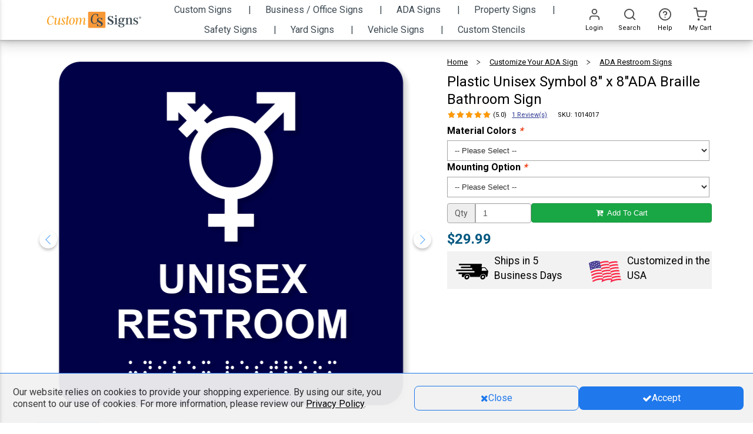

--- FILE ---
content_type: text/html; charset=UTF-8
request_url: https://www.customsigns.com/custom-engraved-rectangle-unisex-symbol-bathroom-sign
body_size: 232947
content:
<!DOCTYPE html><html xmlns="http://www.w3.org/1999/xhtml" xml:lang="en" lang="en"><head><meta http-equiv="Content-Type" content="text/html; charset=utf-8" /><title>Unisex Bathroom Sign with Braille - Custom Signs</title><meta name="viewport" content="width=device-width, initial-scale=1, maximum-scale=1" /><meta name="description" content="Let people know your workplace or business is progressive with this trans friendly unisex bathroom wayfinding sign. Perfect for restaurants, bars, and more!" /><meta name="robots" content="INDEX,FOLLOW" /><link rel="icon" href="https://cdn.customsigns.com/media/favicon/stores/3/CS_logofor_favicon.png" type="image/x-icon" /><link rel="shortcut icon" href="https://cdn.customsigns.com/media/favicon/stores/3/CS_logofor_favicon.png" type="image/x-icon" /><link rel="preload" href="https://cdn.customsigns.com/skin/frontend/alokuteshop/default/css/fonts/Roboto-Regular.ttf" as="font" type="font/ttf" crossorigin="anonymous"><link rel="preload" href="https://cdn.customsigns.com/skin/frontend/alokuteshop/default/magiccart/plugin/fontawesome/fonts/fontawesome-webfont.woff2?v=4.3.0" as="font" type="font/woff2" crossorigin="anonymous"><link rel="dns-prefetch" href="//cdn.customsigns.com"> <!--[if lt IE 7]> <script type="text/javascript"> //<![CDATA[
var BLANK_URL = 'https://cdn.customsigns.com/js/blank.html';
var BLANK_IMG = 'https://cdn.customsigns.com/js/spacer.gif';
//]]> </script> <![endif]--><meta property="og:title" content="Plastic Unisex Symbol 8&quot; x 8&quot;ADA Braille Bathroom Sign" /><meta property="og:type" content="product" /><meta property="og:image" content="https://cdn.customsigns.com/media/catalog/product/cache/3/image/9df78eab33525d08d6e5fb8d27136e95/1/2/12286-plastic-unisex-symbol-ada-braille-bathroom-sign-8-x-8.png" /><meta property="og:url" content="https://www.customsigns.com/custom-engraved-rectangle-unisex-symbol-bathroom-sign" /><meta property="og:description" content="From bars and lounges to retail boutiques and more, you can appear professional and practical with this unisex bathroom sign.
Engraved plastic
4.5" x 9"
Made in the USA
" /><meta property="og:site_name" content="Custom Signs" /><link rel="prefetch" href="https://cdn.customsigns.com/skin/frontend/alokuteshop/csigns/css/fonts/ArgentCF-Regular.woff" as="font" crossorigin="anonymous" /><link rel="stylesheet" href="https://cdn.customsigns.com/skin/frontend/alokuteshop/default/css/print.css?v864" media="print" ><link rel="stylesheet" href="https://cdn.customsigns.com/skin/frontend/base/default/css/mirasvit_searchindex.css?v864" media="all" ><link rel="stylesheet" href="https://cdn.customsigns.com/skin/frontend/base/default/css/digitalpianism/ajaxlogin/styles.css?v864" media="all" ><link rel="stylesheet" href="https://cdn.customsigns.com/skin/frontend/base/default/magpleasure/vendor/glyphicons/css/glyphicons.css?v864" media="all" ><link rel="stylesheet" href="https://cdn.customsigns.com/skin/frontend/base/default/mpblog/css/styles.css?v864" media="all" ><link rel="stylesheet" href="https://cdn.customsigns.com/skin/frontend/base/default/css/mirasvit/searchautocomplete/amazon.css?v864" media="all" > <script src="https://cdn.customsigns.com/js/csigns/jquery.min.js?v864"></script> <script src="https://cdn.customsigns.com/js/csigns/jquery-migrate-3.3.2.js?v864"></script> <script src="https://cdn.customsigns.com/js/alokuteshop/all.min.js?v864"></script> <script src="https://cdn.customsigns.com/js/mirasvit/core/jquery.min.js?v864"></script> <script src="https://cdn.customsigns.com/js/mirasvit/core/underscore.js?v864"></script> <script src="https://cdn.customsigns.com/js/mirasvit/core/backbone.js?v864"></script> <script src="https://cdn.customsigns.com/js/mirasvit/code/searchautocomplete/form.js?v864"></script> <script src="https://cdn.customsigns.com/js/mirasvit/code/searchautocomplete/autocomplete.js?v864"></script> <script src="https://cdn.customsigns.com/skin/frontend/base/default/js/digitalpianism/ajaxlogin/script.min.js?v864"></script> <script src="https://cdn.customsigns.com/skin/frontend/base/default/js/aitoc/dependable.js?v864"></script> <script src="https://cdn.customsigns.com/js/ebizmarts/mailchimp/campaignCatcher.js?v864" async></script><link rel="canonical" href="https://www.customsigns.com/custom-engraved-rectangle-unisex-symbol-bathroom-sign"><script type="text/javascript"> //<![CDATA[
Mage.Cookies.path     = '/';
Mage.Cookies.domain   = '.www.customsigns.com';
//]]> </script><link rel="preload" href="https://www.customsigns.com/skin/frontend/alokuteshop/default/css/all.min.css?v864" as="style" onload="this.onload=null;this.rel='stylesheet'"> <noscript><link rel="stylesheet" href="https://www.customsigns.com/skin/frontend/alokuteshop/default/css/all.min.css?v864"> </noscript><link rel="stylesheet" href="https://www.customsigns.com/skin/frontend/alokuteshop/default/css/critical.min.css?v864"><link rel="preload" href="https://www.customsigns.com/skin/frontend/alokuteshop/default/css/library.min.css?v864" as="style" onload="this.onload=null;this.rel='stylesheet'"> <noscript><link rel="stylesheet" href="https://www.customsigns.com/skin/frontend/alokuteshop/default/css/library.min.css?v864"> </noscript><link rel="stylesheet" href="https://www.customsigns.com/skin/frontend/alokuteshop/default/css/holmescustom.min.css?v864"> <script type="text/javascript" src="https://www.customsigns.com/js/alokuteshop/loadCss.min.js?v864"></script><link rel="stylesheet" href="https://cdn.customsigns.com/skin/frontend/alokuteshop/csigns/css/theme-csigns.css?v864" media="all" > <script type="text/javascript" src="https://chimpstatic.com/mcjs-connected/js/users/de94d9b4a6aa148b052eb1fad/267c4ca4e9f8ab711f9ef9ca5.js" defer></script><link rel="stylesheet" type="text/css" href="https://fonts.googleapis.com/css?family=Raleway" media="all" /> <style type="text/css"></style> <script type="text/javascript"> Themecfg = {"general":{"enabled":"1","jquery":"1","ajaxloading":"https:\/\/cdn.customsigns.com\/skin\/frontend\/alokuteshop\/csigns\/images\/opc-ajax-loader.gif","baseUrl":"https:\/\/www.customsigns.com\/"},"home":"\n\t\t\t","list":{"mobile":"1","portrait":"2","landscape":"2","tablet":"3","desktop":"2","visibleItems":"3","padding":"15","widthImages":"290","heightImages":"290"},"detail":{"imageWidth":"600","zoomWidth":"350","zoomHeight":"350","zoomInner":"1","lightBox":"1","slide":"1","vertical":"1","auto":"0","controls":"1","pager":"0","slideMargin":"20","slideWidth":"100","portrait":"3","landscape":"4","tablet":"3","desktop":"3","visibleItems":"3","relatedSlide":"horizontal","relatedLimit":"10","upsellSlide":"horizontal","upsellLimit":"10","inforTabs":"1","activeTab":"box-up-sell","imageHeight":"","thumbWidth":"64","thumbHeight":"64"},"subcategories":{"images":"4","list":"3"},"related":{"slide":"1","vertical":"0","auto":"0","controls":"1","pager":"0","speed":"1000","pause":"100","slideMargin":"20","slideWidth":"278","portrait":"1","landscape":"2","tablet":"3","desktop":"3","visibleItems":"3"},"upsell":{"slide":"1","vertical":"0","auto":"0","controls":"1","pager":"0","speed":"1000","pause":"100","slideMargin":"20","slideWidth":"278","portrait":"1","landscape":"2","tablet":"3","desktop":"3","visibleItems":"3"},"crosssell":{"slide":"1","vertical":"0","auto":"0","controls":"1","pager":"0","speed":"1000","pause":"100","slideMargin":"20","slideWidth":"278","portrait":"1","landscape":"2","tablet":"3","desktop":"4","visibleItems":"4"},"labels":{"newLabel":"1","newText":"New","saleLabel":"1","saleText":"Sale","salePercent":"0"},"timer":{"enabled":"0","titleColor":"#ffffff","timerColor":"#ffffff","caption":"1","captionColor":"#ffffff"},"color":{"page_color":"#aaaaaa","page_background":"#fff","link_color":"#444444","link_color_hover":"#ff3535","link_color_active":"#d12853","button_color":"#fff","button_color_hover":"#ffffff","button_background":"#434343","button_background_hover":"#ff5555","labelnew_color":"#ffffff","labelnew_background":"#78cbff","labelsale_color":"#ffffff","labelsale_background":"#6a6a6a"},"newsletter":{"enabled":"0","firstOnly":"1","timeDelay":"4000","autoClose":"1","timeClose":"10000","width":"778","height":"360","overlayColor":"#353535","background_color":"#ffffff","background_image":""},"categorysearch":{"enabled":"0","select_category_on_category_pages":"1","show_subcategories":"1","subcategories_level":"5","indentation_text":"-"}}</script> <script type="text/javascript"> //<![CDATA[
if (typeof MC == 'undefined') MC = {};
MC.Quickview = {"dialogWidth":"800","zoomWidth":"265","zoomHeight":"265","vertical":"1"};
jQuery(document).ready(function($) {
jQuery(document).magiccart({"url":"https:\/\/www.customsigns.com\/magicshop\/ajax\/index\/","updateUrl":"https:\/\/www.customsigns.com\/checkout\/cart\/updatePost\/","src_image_progress":"https:\/\/cdn.customsigns.com\/skin\/frontend\/alokuteshop\/csigns\/magiccart\/magicshop\/images\/loading.gif","error":" \u2191 This is a required field.","isProductView":1,"product_id":"9144"});
});
//]]
</script> <script> jQuery(document).ready(function() {
var $expeditedText = jQuery('.expedited-shipping-text-description strong');
if ($expeditedText.length) {
$expeditedText.text('Boost your order to the front of the line for just $7.99!');
}
}); </script> <script async src="https://www.googletagmanager.com/gtag/js?id=AW-795518320"></script> <script> window.dataLayer = window.dataLayer || [];
function gtag(){dataLayer.push(arguments);}
gtag('js', new Date());
gtag('config','AW-795518320', {'allow_enhanced_conversions':true}); </script> <script> (function(w,d,t,r,u)
{
var f,n,i;
w[u]=w[u]||[],f=function()
{
var o={ti:"4077595"};
o.q=w[u],w[u]=new UET(o),w[u].push("pageLoad")
},
n=d.createElement(t),n.src=r,n.async=1,n.onload=n.onreadystatechange=function()
{
var s=this.readyState;
s&&s!=="loaded"&&s!=="complete"||(f(),n.onload=n.onreadystatechange=null)
},
i=d.getElementsByTagName(t)[0],i.parentNode.insertBefore(n,i)
})
(window,document,"script","//bat.bing.com/bat.js","uetq"); </script> <script> !function(f,b,e,v,n,t,s)
{if(f.fbq)return;n=f.fbq=function(){n.callMethod?
n.callMethod.apply(n,arguments):n.queue.push(arguments)};
if(!f._fbq)f._fbq=n;n.push=n;n.loaded=!0;n.version='2.0';
n.queue=[];t=b.createElement(e);t.async=!0;
t.src=v;s=b.getElementsByTagName(e)[0];
s.parentNode.insertBefore(t,s)}(window, document,'script',
'https://connect.facebook.net/en_US/fbevents.js');
fbq('init', '811945965809634');
fbq('track', 'PageView'); </script> <noscript><img height="1" width="1" style="display:none"
src="https://www.facebook.com/tr?id=811945965809634&ev=PageView&noscript=1"
/></noscript> <script type="text/javascript">// <![CDATA[
var trackScripts = 1;
// ]]></script> <script> var _prum = [['id', '5a09f026337a8abc3e730d8a'],
['mark', 'firstbyte', (new Date()).getTime()]];
(function() {
var s = document.getElementsByTagName('script')[0]
, p = document.createElement('script');
p.async = 'async';
p.src = '//rum-static.pingdom.net/prum.min.js';
s.parentNode.insertBefore(p, s);
})(); </script> <script data-siteid="k5BVY1pK" src="https://api.cartstack.com/js/customer-tracking/customsigns.com_12a109d9c4cbc7617f550be815a7b1f7.js" type="text/javascript"></script> <script type="text/javascript"> jQuery(document).ready(function() {
var _current_firstname = "";
var _current_lastname = "";
jQuery('#one-step-checkout-form input').blur(function(e) {
var idfield = jQuery(this).attr('id');
var _cartstack_update = [];
if ( idfield == 'billing:firstname' || idfield == 'billing:lastname'){
var firstname = jQuery('#billing\\:firstname').val().trim();
var lastname = jQuery('#billing\\:lastname').val().trim();
if (firstname != "" && lastname != "" && (_current_firstname != firstname || _current_lastname != lastname)) {
_current_firstname = firstname;
_current_lastname = lastname;
_cartstack_update.push(['setSiteID', 'k5BVY1pK']);
_cartstack_update.push(['setDataItem', { 'firstname' : firstname}]);
_cartstack_update.push(['setDataItem',{ 'lastname' : lastname } ]);
cartstack_updatecart(_cartstack_update);
}
}
});
}); </script> <script async src="https://www.googletagmanager.com/gtag/js?id=G-BMTFXG5P70"></script> <script> window.dataLayer = window.dataLayer || [];
function gtag(){dataLayer.push(arguments);}
gtag('js', new Date());
gtag('config', 'G-BMTFXG5P70'); </script> <script> /*
!function(w,d){if(!w.rdt){var p=w.rdt=function(){p.sendEvent?p.sendEvent.apply(p,arguments):p.callQueue.push(arguments)};p.callQueue=[];var t=d.createElement("script");t.src='https://www.redditstatic.com/ads/pixel.js',t.async=!0;var s=d.getElementsByTagName("script")[0];s.parentNode.insertBefore(t,s)}}(window,document);
rdt('init','t2_avtyaogmn');
rdt('track', 'PageVisit');
*/ </script> <script src="https://analytics.ahrefs.com/analytics.js" data-key="lrLsPDK/duaWWvuwWsPztQ" async></script><script type="text/javascript">//<![CDATA[
var Translator = new Translate([]);
//]]></script><meta name="google-site-verification" content="c-02om8KycM-N8Y4oho4o86hPHMldtcy-XeB9mvMaGQ" /> <script async src="https://pagead2.googlesyndication.com/pagead/js/adsbygoogle.js?client=ca-pub-7201785794839578"
crossorigin="anonymous"></script><link rel="apple-touch-icon" sizes="152×152" href="https://www.customsigns.com//media/wysiwyg/phoneIcons/CS_158x158.jpg" alt="Home screen Icon-Custom Signs"/> <script type="text/javascript" src="https://www.customsigns.com/js/csigns/csigns_script.js?cache1769189668" defer></script> <script src="https://cdn.jsdelivr.net/npm/js-cookie@2/src/js.cookie.min.js" defer></script> <script type="text/javascript" src="https://onsite.optimonk.com/script.js?account=25642" async> </script> <script type="text/javascript">(function(u,x,t,w,e,a,k,s){a=function(v){try{u.setItem(t+e,v)}catch(e){}v=JSON.parse(v);for(k=0;k<v.length;k++){s=x.createElement("script");s.text="(function(u,x,t,w,e,a,k){a=u[e]=function(){a.q.push(arguments)};a.q=[];a.t=+new Date;a.c=w;k=x.createElement('script');k.async=1;k.src=t;x.getElementsByTagName('head')[0].appendChild(k)})(window,document,'"+v[k].u+"',"+JSON.stringify(v[k].c)+",'"+v[k].g+"')";x.getElementsByTagName("head")[0].appendChild(s)}};try{k=u.getItem(t+e)}catch(e){}if(k){return a(k)}k=new XMLHttpRequest;k.onreadystatechange=function(){if(k.readyState==4&&k.status==200)a(k.responseText)};k.open("POST",w+e);k.send(x.URL)})(sessionStorage,document,"uxt:","https://api.uxtweak.com/snippet/","a47781e9-9cff-4b94-b5e2-176b7ba61b67");</script> <script type="text/javascript"> (function(c,l,a,r,i,t,y){
c[a]=c[a]||function(){(c[a].q=c[a].q||[]).push(arguments)};
t=l.createElement(r);t.async=1;t.src="https://www.clarity.ms/tag/"+i;
y=l.getElementsByTagName(r)[0];y.parentNode.insertBefore(t,y);
})(window, document, "clarity", "script", "i2btzts04u"); </script> <script> !function (w, d, t) {
w.TiktokAnalyticsObject=t;var ttq=w[t]=w[t]||[];ttq.methods=["page","track","identify","instances","debug","on","off","once","ready","alias","group","enableCookie","disableCookie","holdConsent","revokeConsent","grantConsent"],ttq.setAndDefer=function(t,e){t[e]=function(){t.push([e].concat(Array.prototype.slice.call(arguments,0)))}};for(var i=0;i<ttq.methods.length;i++)ttq.setAndDefer(ttq,ttq.methods[i]);ttq.instance=function(t){for(
var e=ttq._i[t]||[],n=0;n<ttq.methods.length;n++)ttq.setAndDefer(e,ttq.methods[n]);return e},ttq.load=function(e,n){var r="https://analytics.tiktok.com/i18n/pixel/events.js",o=n&&n.partner;ttq._i=ttq._i||{},ttq._i[e]=[],ttq._i[e]._u=r,ttq._t=ttq._t||{},ttq._t[e]=+new Date,ttq._o=ttq._o||{},ttq._o[e]=n||{};n=document.createElement("script")
;n.type="text/javascript",n.async=!0,n.src=r+"?sdkid="+e+"&lib="+t;e=document.getElementsByTagName("script")[0];e.parentNode.insertBefore(n,e)};ttq.load('CVNAPR3C77U26M0IL8OG');
ttq.page();
}(window, document, 'ttq');
</script></head><body class="catalog-product-view catalog-product-view product-custom-engraved-rectangle-unisex-symbol-bathroom-sign"> <script> (function(e,a){
var t,r=e.getElementsByTagName("head")[0],c=e.location.protocol;
t=e.createElement("script");t.type="text/javascript";
t.charset="utf-8";t.async=!0;t.defer=!0;
t.src=c+"//front.optimonk.com/public/"+a+"/js/preload.js";r.appendChild(t);
})(document,"25642"); </script><div class="social-icons right" style="margin-top: 100px"></div> <script type="text/javascript"> jQuery(document).ready(function($) {
$('.social-icons .social-icon').mouseenter(function () {
$(this).stop();
$(this).animate({width: '160'}, 500, '', function () {
});
});
$('.social-icons .social-icon').mouseleave(function () {
$(this).stop();
$(this).animate({width: '43'}, 500, '', function () {
});
});
}); </script><div class="wrapper"> <div class="page"><div class="dark-background-overlay" style="opacity: 0"></div><div id="sticky-mobile-header" class="layered-box hidden-lg"><div class="header-banner-promo-container" id="header-banner-promo-container-mobile"> <style> /* Begin Modal Style */
.CouponCodeCopied .modal-content .modal-footer button:hover {
text-decoration: underline;
color: #000;
}
.CouponCodeCopied .modal-footer a {
display: flex;
width: fit-content;
align-items: center;
}
.CouponCodeCopied .modal-dialog .modal-content {
padding: 12px 12px 12px 12px;
}
.CouponCodeCopied #GoMageAlert_CouponCodeCopied {
font-size: 20px;
font-weight: 600;
color: #000;
margin-bottom: 16px;
}
.CouponCodeCopied .modal-body p img {
margin-bottom: 2%;
}
.CouponCodeCopied .modal-content .modal-body {
padding: 0% 4%;
}
.CouponCodeCopied .alert-modal .modal-header {
padding: 5px 5px 0px 5px;
}
.CouponCodeCopied .bg-warning {
background-color: #fff;
border-bottom: none;
border-radius: 25px;
}
.CouponCodeCopied .modal-content .modal-footer button {
background-color: #fa9d0f;
color: #000;
margin: 0px 5px;
border-radius: 8px;
font-size: 16px;
width: fit-content;
height: 48px;
}
.CouponCodeCopied .modal-content .modal-footer {
text-align: center;
border-top: none;
display: flex;
justify-content: space-around;
}
.CouponCodeCopied .modal-body p img {
max-width: 150px;
}
.CouponCodeCopied .modal-body span.code-text {
font-weight: 800;
}
.CouponCodeCopied .modal-content .modal-title, .modal-content .modal-body {
text-align: center;
font-size: 18px;
}
/* End Modal Style */
a#sotwLink {
text-decoration: none;
color: #2d4fbd;
font-weight: normal;
}
a#sotwLink:hover {
color: #233e94;
transition: color .5s;
}
a.promo-link {
color: #fff;
text-decoration: underline;
font-size: 16px;
}
a.promo-link:hover {
color: #fff;
text-decoration: none;
}
.desktop-banner.mobile-center {
top: -7%;
}
.header-banner {
background: #3C4952;
display: none;
flex-direction: row;
align-items: center;
width: 100%;
justify-content: center;
position: relative;
z-index: 0;
position: relative;
z-index: 0;
}
.desktop-banner {
line-height: 54px;
height: 54px;
}
.desktop-banner.col-lg-6,
.row.header-banner {
padding: 0px;
margin: 0px;
}
.banner-container {
display: none;
}
.header-banner {
display: none;
}
.header-logo {
margin-top: -15px;
padding: 10px;
}
.header-logo img {
margin-top: 7%;
}
#clockdiv {
color: #fff;
display: flex;
font-weight: 100;
text-align: center;
font-size: 15px;
z-index: 1099;
top: 10px;
left: 10px;
line-height: normal;
align-items: center;
}
#clockdiv>div {
padding: 2px !important;
border-radius: 3px;
display: inline-block;
padding-top: 0;
}
#clockdiv div>span.timeunit {
padding: 8px;
border-radius: 3px;
background: #233E94;
display: inline-block;
height: 2em;
font-size: 20px;
width: 2.2em;
background-color: #000;
border: 1px solid #fff;
}
#clockdiv .smalltext {
font-size: 12px;
text-transform: uppercase;
margin-top: 5px;
}
div #notifyExpired {
padding: 10px;
margin-top: -1.2em;
font-size: 20px;
vertical-align: middle;
}
#clockdiv .colonParent.timeLapse {
margin-top: -20px;
}
.colon,
.timer-text {
color: #fff;
font-size: 20px;
background-color: none;
}
.time-text {
height: 27px;
}
.promo-text {
height: 45px;
}
.promocode {
background-color: #fa9d0f ;
padding: 12px;
color: #000;
font-weight: 400;
border-radius: 25px;
display: flex;
justify-content: center;
width: fit-content;
}
.promocode:hover {
filter: drop-shadow(2px 4px 6px black);
color: #000;
}
.promo-cta {
cursor: pointer;
font-size: 16px;
}
.extra-text {
color: #fff;
margin-top: 12px;
}
.promo-code-mobile {
font-size: 16px;
}
.clearfix p {
font-size: 16px;
}
.stamp-of-the-week {
background-color: #37c7dc;
color: #28545e;
}
.promo-text-parent {
text-align: center;
margin-top: 5px;
width: 365px;
margin-bottom: 5px;
width: fit-content;
}
.encryption-info {
margin: 0 5px;
}
.cart .totals td {
padding: 6px 0 0px 5px;
}
#find-your-order-form a {
color : #23527C;
}
#find-your-order-form a:hover {
text-decoration: none;
}
.cta-button-contact {
background-color: #233E94;
color: #fff;
}
.cta-button-contact:hover {
background-color: #182b67;
color: #fff;
}
#psnq4ml {
display:none;
}
@media (max-width: 1200px) {
.promo-text {
font-size: 16px;
}
.header-logo {
margin-top: 0px;
padding: 10px;
}
}
@media screen and (max-width: 1200px) {
.desktop-banner.text-right {
margin-right: 45px;
}
.desktop-banner.mobile-center {
text-align: center;
}
.desktop-banner {
display: inline;
}
}
@media (max-width: 992px) {
.banner-container {
height: 130px;
}
.header-banner {
display: flex;
flex-direction: column;
align-items: center;
justify-content: flex-start;
height: 122px;
}
.timer-text {
display: inline;
}
.promo-text {
text-align: center !important;
}
.promo-text-parent {
text-align: center !important;
margin-top: 5px;
margin-bottom: 5px;
}
#clockdiv {
justify-content: center;
margin-top: 0px;
}
.left-half {
text-align: right;
}
.right-half {
text-align: left;
}
}
@media (max-width: 450px) {
#clockdiv div>span.timeunit {
width: 1.7em;
}
.promo-code-mobile {
font-size: 18px;
}
#clockdiv {
margin-top: 10px;
}
#clockdiv div>span.timeunit {
height: 1.9em;
font-size: 18px;
}
.timer-text {
color: #fff;
font-size: 16px;
}
/* Begin Modal Style */
.CouponCodeCopied .modal-content .modal-footer {
padding: 15px 0px;
justify-content: space-between;
}
.CouponCodeCopied .modal-footer a {
width: fit-content;
}
}
@media (max-width: 312px) {
/* Begin Modal Style */
.CouponCodeCopied .modal-content .modal-footer {
padding: 15px 0px;
justify-content: center;
font-size: 14px;
}
.CouponCodeCopied .modal-content .modal-footer button {
padding: 0px
}
} </style><div class="banner-container"><div class="header-banner"><div class="col-xs-12 col-sm-12 col-md-12 col-lg-12 promo-text-parent"><div class="promo-text left-half promocode"> <span title="
Shop Sale Now!" class="promo-cta" onclick="copyToClipboard('.promotionText')"> <strong> 10% Off Sitewide </strong> </span> <span> &nbsp; | &nbsp; </span> <span class="promo-cta" onclick="copyToClipboard('.promotionText')"> UDESIGN </span></div></div><div class="desktop-banner mobile-center"><div id="clockdiv"><div class="timeLapse time-text"></div><div class="timeLapse"> <span class="hours1 timeunit"></span> <span class="hours2 timeunit"></span><div class="smalltext">Hours</div></div><div class="timeLapse colonParent"> <span class="colon"> : </span></div><div class="timeLapse"> <span class="minutes1 timeunit"></span> <span class="minutes2 timeunit"></span><div class="smalltext">Minutes</div></div><div class="timeLapse colonParent"> <span class="colon"> : </span></div><div class="timeLapse"> <span class="seconds1 timeunit"></span> <span class="seconds2 timeunit"></span><div class="smalltext">Seconds</div></div><div class="timeLapse time-text"></div></div></div></div></div> <span class="promotionText hidden-xs hidden-sm hidden-md hidden-lg">Use Code:
UDESIGN </span> <script> //countdown javascript
jQuery(document).ready(function () {
if (jQuery('#clockdiv').css('display') == 'none') {
jQuery('.mobile-center').css('display', 'none');
}
if (jQuery('#clockdiv').css('display') == 'flex') {
jQuery('.promo-text-parent').removeClass("col-md-12 col-lg-12");
jQuery('.promo-text-parent').addClass("col-md-6 col-lg-6");
jQuery('.promo-text-parent').css('text-align', 'right');
jQuery('.extra-text').css('display', 'none');
}
getTimeRemaining();
});
// Copy to clipboard logic
promoCode = jQuery(".promotionText").text();
function copyToClipboard(element) {
var $temp = jQuery("<input>");
jQuery("body").append($temp);
$temp.val(jQuery(element).text().trim()).select();
document.execCommand('SelectAll')
document.execCommand("copy");
Holmes_Alert('\<img src="https://cdn.allstatenotarysupplies.com/media/wysiwyg/WebAssets/Modal/confirmation-check.png"\>\<br\>Your coupon code \<span class="code-text"\>' + promoCode + '\<\/span\> has been copied.\<br\>\<br\>Paste or type the promo code into "enter coupon code" section in your cart or during checkout.', 'Coupon Code Copied', undefined, undefined, undefined, undefined, 'CouponCodeCopied',
"/make-a-custom-sign");
$temp.remove();
jQuery('body').scrollTop(0);
}
function getTimeRemaining(endtime) {
var t = Date.parse(endtime) - Date.parse(new Date());
var seconds = Math.floor((t / 1000) % 60);
var minutes = Math.floor((t / 1000 / 60) % 60);
var days = Math.floor(t / (1000 * 60 * 60 * 24));
var hours = Math.floor((t / (1000 * 60 * 60)) % 24) + (days * 24);
return {
'total': t,
'days': days,
'hours': hours,
'minutes': minutes,
'seconds': seconds
};
}
function initializeClock(id, endtime) {
var clock = document.getElementById(id);
//var daysSpan1 = clock.querySelector('.days1');
//var daysSpan2 = clock.querySelector('.days2');
var hoursSpan1 = clock.querySelector('.hours1');
var hoursSpan2 = clock.querySelector('.hours2');
var minutesSpan1 = clock.querySelector('.minutes1');
var minutesSpan2 = clock.querySelector('.minutes2');
var secondsSpan1 = clock.querySelector('.seconds1');
var secondsSpan2 = clock.querySelector('.seconds2');
function updateClock() {
var t = getTimeRemaining(endtime);
//daysSpan1.innerHTML = ('0' + t.days).slice(-2, -1);
//daysSpan2.innerHTML = ('0' + t.days).slice(-1);
hoursSpan1.innerHTML = ('0' + t.hours).slice(-2, -1);
hoursSpan2.innerHTML = ('0' + t.hours).slice(-1);
minutesSpan1.innerHTML = ('0' + t.minutes).slice(-2, -1);
minutesSpan2.innerHTML = ('0' + t.minutes).slice(-1);
secondsSpan1.innerHTML = ('0' + t.seconds).slice(-2, -1);
secondsSpan2.innerHTML = ('0' + t.seconds).slice(-1);
if (t.total <= 0) {
clearInterval(timeinterval);
// Append that the promotion has expired if the countdown is set to 0
//jQuery(".timeLapse").hide();
jQuery("#clockdiv").css("display", "none");
jQuery(".mobile-center").css("display", "none");
jQuery(".header-banner").css("height", "70px");
jQuery(".banner-container").css("height", "70px");
jQuery(".header-banner").css("justify-content", "center");
// Make the countdown 00 if it is negative
//jQuery(".days").text('00');
jQuery(".hours").text('00');
jQuery(".minutes").text('00');
jQuery(".seconds").text('00');
}
}
updateClock();
var timeinterval = setInterval(updateClock, 1000);
}
var deadline = new Date(Date.parse('Tuesday, 24 December 2024 03:59:00'));
initializeClock('clockdiv', deadline);
// end of countdown js
</script></div><div id="sticky-mobile-header-flex-container"><div class="sticky-mobile-header-actions"><div class="sticky-mobile-header-side-menu sticky-mobile-header-action-box" id="sidr_menu"> <svg viewBox="0 0 24 24" fill="none" xmlns="http://www.w3.org/2000/svg" style="width:2.6rem"> <path d="M3 12H21" stroke="#4F4F4F" stroke-width="2" stroke-linecap="round"
stroke-linejoin="round"/> <path d="M3 6H21" stroke="#4F4F4F" stroke-width="2" stroke-linecap="round"
stroke-linejoin="round"/> <path d="M3 18H21" stroke="#4F4F4F" stroke-width="2" stroke-linecap="round"
stroke-linejoin="round"/> </svg></div><div id="sticky-mobile-header-search-icon" class="sticky-mobile-header-action-box"> <svg viewBox="0 0 24 24" fill="none" xmlns="http://www.w3.org/2000/svg" style="width:2.6rem"> <path d="M11 19C15.4183 19 19 15.4183 19 11C19 6.58172 15.4183 3 11 3C6.58172 3 3 6.58172 3 11C3 15.4183 6.58172 19 11 19Z"
stroke="#4E4D4E" stroke-width="2" stroke-linecap="round" stroke-linejoin="round"/> <path d="M21.0004 21.0004L16.6504 16.6504" stroke="#4E4D4E" stroke-width="2"
stroke-linecap="round"
stroke-linejoin="round"/> </svg></div></div><div class="sticky-mobile-header-logo"><div class="logo-mobile"> <a href= "https://www.customsigns.com/"> <svg id="Layer_2" xmlns="http://www.w3.org/2000/svg" viewBox="0 0 143.34 50"> <defs> <style> .cs-mobile-svg-1{fill:#f89837;}.cs-mobile-svg-2{fill:#f99e1c;}.cs-mobile-svg-3{fill:#3d4a53;} </style> </defs> <g id="Layer_1-2"> <g id="CS-Mobile"> <g> <path class="cs-mobile-svg-2" d="M73.71,14.87c-.93,2.72-2.96,5.47-6.87,5.47-4.23,0-6.79-3.45-6.79-8.29,0-5.93,3.69-11.37,8.76-11.37,2.06,0,2.54,.6,4.08,.6,.34,0,.51,0,.9-.03,.11,1.72,.25,3.3,.73,5.11h-1.24c-.73-3.02-2.09-4.75-4.87-4.75-3.83,0-5.49,5.96-5.49,10.65,0,4.23,1.49,7.02,4.14,7.02s4.48-1.45,5.72-4.42h.93Z"/> <path class="cs-mobile-svg-2" d="M75.25,7.03c1.1-1.69,2.65-2.45,3.77-2.45,1.18,0,1.44,1.03,1.32,1.84l-1.49,8.92c-.45,2.48-.14,3.63,.93,3.63,2.37,0,5.18-5.35,6.28-14.19h2.37l-1.66,12.4c-.08,.6,.03,.91,.42,.91,.56,0,1.1-.45,1.66-1.06,.25-.27,.34-.24,.51-.06,.14,.15,.14,.27-.03,.51-1.35,1.94-2.9,2.69-4.06,2.69-1.04,0-1.3-.79-1.1-1.84l1.1-6.2c-1.49,5.02-3.46,8.05-6.39,8.05-1.83,0-3.21-1.06-2.59-4.84l1.38-7.89c.11-.6-.06-.88-.48-.88-.51,0-1.15,.57-1.55,1.03-.17,.18-.25,.18-.42,.03-.17-.15-.17-.3,.03-.6Z"/> <path class="cs-mobile-svg-2" d="M94.17,20.22c-2.42,0-3.92-1.39-3.92-2.6,0-.82,.54-1.21,1.13-1.21,1.61,0,1.58,3.02,3.27,3.02,.96,0,1.55-.64,1.55-1.84s-.93-2.6-2.09-4.45c-1.13-1.75-2.34-3.27-2.34-4.9,0-2.06,1.55-3.69,4.28-3.69,1.86,0,3.35,1.21,3.35,2.39,0,.67-.48,1-1.01,1-1.61,0-1.63-2.57-3.07-2.57-.82,0-1.35,.73-1.35,1.6,0,.82,.42,1.69,1.94,4.08,1.21,1.91,2.65,3.87,2.65,5.41,0,2.39-2.34,3.75-4.39,3.75Z"/> <path class="cs-mobile-svg-2" d="M107.83,5.1l-.08,.48c-.03,.15-.08,.21-.23,.21h-2.2l-1.58,11.49c-.08,.6,.03,.88,.45,.88,.48,0,1.15-.57,1.55-1.03,.17-.18,.25-.18,.42-.03,.17,.15,.17,.3-.03,.6-1.1,1.69-2.65,2.45-3.75,2.45-1.21,0-1.44-1.03-1.32-1.84l1.72-12.52h-2.11c-.14,0-.25-.06-.23-.24l.08-.51c.03-.15,.08-.21,.23-.21h2.17l.56-4.14h2.54l-.56,4.14h2.14c.14,0,.25,.09,.23,.27Z"/> <path class="cs-mobile-svg-2" d="M119.59,10.48c0,4.84-3.21,9.68-7.01,9.68-2.65,0-4.96-2.03-4.96-6.08,0-4.87,3.44-9.53,7.13-9.53,2.82,0,4.85,1.94,4.85,5.93Zm-4.99-5.14c-2.79,0-4.28,5.17-4.28,9.32,0,3.05,.9,4.69,2.48,4.69,2.59,0,4.08-5.35,4.08-9.38,0-3.15-.9-4.63-2.28-4.63Z"/> <path class="cs-mobile-svg-2" d="M143.19,17.71c-1.1,1.69-2.65,2.45-3.77,2.45-1.21,0-1.47-1.03-1.32-1.84l1.38-8.92c.39-2.48,.2-3.63-.87-3.63-2.45,0-5.27,5.35-6.37,14.19h-2.37l1.44-10.56c.34-2.48,.17-3.63-.9-3.63-2.45,0-5.27,5.35-6.37,14.19h-2.37l1.69-12.4c.08-.6-.06-.91-.45-.91-.56,0-1.1,.42-1.66,1.06-.25,.27-.34,.24-.51,.06-.14-.15-.14-.27,.03-.51,1.35-1.94,2.9-2.69,4.06-2.69,1.04,0,1.3,.79,1.1,1.84l-1.1,6.2c1.49-5.02,3.46-8.05,6.48-8.05,1.83,0,2.96,1.06,2.31,4.84l-.59,3.21c1.49-5.02,3.44-8.05,6.48-8.05,1.83,0,3.1,1.06,2.54,4.84l-1.27,7.89c-.09,.6,.06,.88,.48,.88,.51,0,1.13-.57,1.55-1.03,.17-.18,.25-.18,.42-.03,.17,.15,.17,.3-.03,.6Z"/> </g> <g> <path class="cs-mobile-svg-3" d="M67.2,44.11c-2.37,0-3.68-1.28-4.75-1.28-.5,0-.78,.29-.81,.8h-1.13l-.43-4.97h.57c.46,0,.85,.07,.99,.59,.53,2.01,3.22,3.69,5.1,3.69,1.63,0,2.66-1.13,2.66-2.67,0-1.97-1.67-2.82-4.11-4.1-2.48-1.28-5.24-2.96-5.24-6.18,0-2.78,2.3-4.94,5.35-4.94,2.34,0,3.12,1.02,4.04,1.02,.46,0,.74-.26,.85-.73h1.17l.32,4.79h-.6c-.46,0-.71-.15-.92-.59-.89-2.05-2.69-3.4-4.32-3.4s-2.59,1.21-2.59,2.6c0,1.72,1.24,2.56,3.26,3.58,2.23,1.1,6.24,2.78,6.24,6.33,0,3.18-2.98,5.45-5.63,5.45Z"/> <path class="cs-mobile-svg-3" d="M81.35,42.73v.93c-2.2-.09-4.41-.09-6.61,0v-.93c.93-.12,1.7-.35,1.7-1.08v-9.43c0-1.02-.62-1.28-1.72-1.23v-.9c2.6-.41,3.65-1.37,4.33-1.37,.45,0,.76,.23,.76,.76,0,.96-.17,2.04-.17,3.85v8.32c0,.73,.76,.96,1.72,1.08Zm-5.26-17.74c0-.96,.79-1.75,1.72-1.75s1.7,.79,1.7,1.75-.79,1.75-1.7,1.75-1.72-.79-1.72-1.75Z"/> <path class="cs-mobile-svg-3" d="M96.95,30.18c0,.67-.08,1.25-.76,1.23-.51-.06-.82-.18-1.22-.18-.45,0-.54,.32-.4,.67,.23,.58,.45,1.23,.45,2.13,0,2.98-2.29,5.14-5.71,5.14-1.33,0-2.23-.41-3.02-.41-.65,0-.93,.35-.93,.76,0,.67,.74,.99,2.32,1.23l3.31,.5c3.45,.53,5.2,1.46,5.2,4.09,0,2.77-3.02,4.67-6.78,4.67s-6.36-1.43-6.36-4c0-1.31,.65-2.28,1.89-2.28,.76,0,1.36,.38,1.36,1.14,0,.82-.28,.99-.28,2.01,0,1.11,1.19,2.22,3.45,2.22,2.54,0,4.04-1.2,4.04-3.3,0-1.17-.68-1.63-2.35-1.96l-4.95-.9c-2.26-.41-3.11-1.37-3.11-2.6s.99-2.25,2.83-2.19c-1.39-.76-2.37-2.33-2.37-4.12,0-2.95,2.12-5.22,5.68-5.22,2.29,0,3.51,.96,4.38,1.9,.28-1.11,.9-1.87,2.04-1.87,1.05,0,1.3,.47,1.3,1.34Zm-5.12,3.88c0-1.93-.59-4.26-2.54-4.26s-2.54,2.33-2.54,4.26,.59,4.11,2.54,4.11,2.54-2.16,2.54-4.11Z"/> <path class="cs-mobile-svg-3" d="M113.82,42.73v.93c-2.2-.09-4.41-.09-6.64,0v-.93c.96-.09,1.72-.35,1.72-1.08v-7.76c0-2.19-.31-3.65-1.78-3.65-1.95,0-3.48,2.31-3.79,2.92v8.49c0,.73,.76,.99,1.72,1.08v.93c-2.21-.09-4.41-.09-6.61,0v-.93c.93-.12,1.7-.35,1.7-1.08v-9.31c0-1.02-.62-1.26-1.72-1.11v-.93c2.49-.47,3.59-1.61,4.24-1.61,.48,0,.73,.35,.68,.9l-.25,2.42c.59-.93,2.29-3.24,4.92-3.24,2.29,0,4.1,.99,4.1,5.05v7.82c0,.73,.76,.96,1.72,1.08Z"/> <path class="cs-mobile-svg-3" d="M121.14,44.02c-1.89,0-2.94-1.02-3.79-1.02-.4,0-.62,.23-.65,.64h-.9l-.34-3.97h.45c.37,0,.68,.06,.79,.47,.42,1.61,2.57,2.95,4.07,2.95,1.3,0,2.12-.9,2.12-2.13,0-1.58-1.33-2.25-3.28-3.27-1.98-1.02-4.18-2.36-4.18-4.93,0-2.22,1.84-3.94,4.27-3.94,1.87,0,2.49,.82,3.22,.82,.37,0,.59-.2,.68-.58h.93l.25,3.82h-.48c-.37,0-.57-.12-.74-.47-.71-1.63-2.15-2.71-3.45-2.71s-2.06,.96-2.06,2.07c0,1.37,.99,2.04,2.6,2.86,1.78,.88,4.98,2.22,4.98,5.05,0,2.54-2.37,4.35-4.5,4.35Z"/> </g> <rect class="cs-mobile-svg-1" width="52.03" height="50" rx="2.91" ry="2.91"/> <path class="cs-mobile-svg-3" d="M35.43,28.5c-2.82-1.43-4.55-2.6-4.55-5,0-1.94,1.33-3.62,3.61-3.62s4.79,1.89,6.03,4.74c.3,.61,.64,.82,1.28,.82h.84l-.44-6.68h-1.63c-.15,.66-.54,1.02-1.19,1.02-1.28,0-2.37-1.43-5.63-1.43-4.25,0-7.46,3.01-7.46,6.88,0,1.59,.49,2.9,1.27,4.02-1.94,4.09-4.8,6.12-8.56,6.12-4.14,0-6.47-4.35-6.47-10.97,0-7.33,2.6-16.64,8.58-16.64,4.36,0,6.47,2.69,7.61,7.42h1.94c-.75-2.84-.97-5.29-1.14-7.99-.62,.05-.88,.05-1.41,.05-2.42,0-3.17-.95-6.38-.95-7.92,0-13.69,8.51-13.69,17.77,0,7.56,4.01,12.95,10.61,12.95,5.16,0,8.22-3.06,9.92-6.57,1.41,1.42,3.27,2.48,5.04,3.39,3.41,1.78,5.73,2.96,5.73,5.71,0,2.14-1.43,3.72-3.71,3.72-2.62,0-6.37-2.35-7.11-5.15-.2-.71-.74-.82-1.38-.82h-.79l.59,6.93h1.58c.05-.71,.44-1.12,1.14-1.12,1.48,0,3.31,1.78,6.62,1.78,3.71,0,7.86-3.16,7.86-7.6,0-4.95-5.58-7.29-8.7-8.82Z"/> <path class="cs-mobile-svg-3" d="M132,41.39c0,1.23-.99,2.21-2.25,2.21s-2.26-.98-2.26-2.21,1-2.2,2.28-2.2,2.24,.96,2.24,2.2Zm-3.95,0c0,.98,.74,1.76,1.71,1.76,.95,.01,1.67-.78,1.67-1.74s-.72-1.77-1.7-1.77-1.69,.79-1.69,1.76Zm1.35,1.14h-.51v-2.2c.2-.03,.48-.07,.84-.07,.42,0,.6,.07,.75,.17,.13,.09,.23,.25,.23,.47,0,.27-.2,.44-.46,.52v.03c.21,.07,.32,.24,.39,.54,.07,.33,.12,.46,.16,.54h-.54c-.07-.08-.11-.27-.17-.54-.04-.23-.17-.33-.46-.33h-.24v.87Zm.01-1.23h.24c.28,0,.51-.09,.51-.32,0-.2-.15-.33-.47-.33-.13,0-.23,.01-.28,.03v.63Z"/> </g> </g> </svg> </a></div></div><div class="sticky-mobile-header-actions"> <a href="https://www.customsigns.com/customer/account/logout/" title="Log Out"
class="ajaxlogin-logout sticky-mobile-header-account-link sticky-mobile-header-action-box" id="sticky-mobile-header-logout-link"> <svg viewBox="0 0 25 26" fill="none" xmlns="http://www.w3.org/2000/svg" style="width:2.6rem"> <path d="M15.5 17V23H10.5M15.5 9V3H10.5M19.6281 17L23.5 13.0378L19.5 9M14.5 13H23.5M1.5 3.70384V23.225L10.5 25V1L1.5 3.70384Z" stroke="#4F4F4F" stroke-width="2" stroke-linecap="round" stroke-linejoin="round"/> </svg> </a> <a href="https://www.customsigns.com/customer/account/" title="My Account"
id="sticky-mobile-header-account-link" class="sticky-mobile-header-action-box"> <svg viewBox="0 0 24 24" fill="none" xmlns="http://www.w3.org/2000/svg" style="width:2.6rem"> <path d="M20 21V19C20 17.9391 19.5786 16.9217 18.8284 16.1716C18.0783 15.4214 17.0609 15 16 15H8C6.93913 15 5.92172 15.4214 5.17157 16.1716C4.42143 16.9217 4 17.9391 4 19V21"
stroke="#4F4F4F" stroke-width="2" stroke-linecap="round" stroke-linejoin="round"/> <path d="M12 11C14.2091 11 16 9.20914 16 7C16 4.79086 14.2091 3 12 3C9.79086 3 8 4.79086 8 7C8 9.20914 9.79086 11 12 11Z"
stroke="#4F4F4F" stroke-width="2" stroke-linecap="round" stroke-linejoin="round"/> </svg> </a> <a href="https://www.customsigns.com/customer/account/login/" title="Log In"
class="ajaxlogin-login ajaxlogin-toplink sticky-mobile-header-action-box"
id="sticky-mobile-header-login-link"> <svg viewBox="0 0 24 24" fill="none" xmlns="http://www.w3.org/2000/svg" style="width:2.6rem"> <path d="M20 21V19C20 17.9391 19.5786 16.9217 18.8284 16.1716C18.0783 15.4214 17.0609 15 16 15H8C6.93913 15 5.92172 15.4214 5.17157 16.1716C4.42143 16.9217 4 17.9391 4 19V21"
stroke="#4F4F4F" stroke-width="2" stroke-linecap="round" stroke-linejoin="round"/> <path d="M12 11C14.2091 11 16 9.20914 16 7C16 4.79086 14.2091 3 12 3C9.79086 3 8 4.79086 8 7C8 9.20914 9.79086 11 12 11Z"
stroke="#4F4F4F" stroke-width="2" stroke-linecap="round" stroke-linejoin="round"/> </svg> </a><a href="https://www.customsigns.com/checkout/cart/" id="sticky-header-checkout-cart"
class="sticky-mobile-header-action-box" style="position: relative"> <svg viewBox="0 0 24 24" fill="none" xmlns="http://www.w3.org/2000/svg" style="width:2.6rem"> <path d="M9 22C9.55228 22 10 21.5523 10 21C10 20.4477 9.55228 20 9 20C8.44772 20 8 20.4477 8 21C8 21.5523 8.44772 22 9 22Z"
fill="#4F4F4F" stroke="#474747" stroke-width="2" stroke-linecap="round"
stroke-linejoin="round"/> <path d="M20 22C20.5523 22 21 21.5523 21 21C21 20.4477 20.5523 20 20 20C19.4477 20 19 20.4477 19 21C19 21.5523 19.4477 22 20 22Z"
stroke="#474747" stroke-width="2" stroke-linecap="round" stroke-linejoin="round"/> <path d="M1 1H5L7.68 14.39C7.77144 14.8504 8.02191 15.264 8.38755 15.5583C8.75318 15.8526 9.2107 16.009 9.68 16H19.4C19.8693 16.009 20.3268 15.8526 20.6925 15.5583C21.0581 15.264 21.3086 14.8504 21.4 14.39L23 6H6"
stroke="#474747" stroke-width="2" stroke-linecap="round" stroke-linejoin="round"/> </svg> <span id="cart-qty-banner-mobile" class="cart-qty-banner"></span> </a></div></div><div id="sticky-mobile-header-searchbar" title="Search All Products" style="opacity: 0;"><form class="searchautocomplete UI-SEARCHAUTOCOMPLETE" action="https://www.customsigns.com/catalogsearch/result/" method="get"
data-tip="Search entire store here..."
data-url="//www.customsigns.com/searchautocomplete/ajax/get/"
data-minchars="3"
data-delay="500"
data-hide-delay="1000"><label for="search">Search</label><div class="nav"><div class="nav-search-in"> <span class="category-fake UI-CATEGORY-TEXT">All</span> <span class="nav-down-arrow"></span> <select name="cat" class="category UI-CATEGORY"><option value="0">All</option><option value="1391" > Accessories & Holders</option><option value="3175" > Acrylic Signs</option><option value="126" > Customize Your ADA Sign</option><option value="692" > Break Room Signs</option><option value="369" > Property Signs</option><option value="367" > Custom Parking Signs</option><option value="361" > Yard Signs</option><option value="1241" > Door Signs</option><option value="2628" > Engraved</option><option value="1752" > Entrance & Lobby Signs</option><option value="1195" > Funny Signs</option><option value="1756" > Metal Signs</option><option value="1755" > Plastic Signs</option><option value="574" > Restroom Signs</option><option value="584" > Safety Signs</option><option value="1753" > Hallway Signs</option><option value="1208" > Name Plates</option><option value="1142" > Custom Stencils</option><option value="173" > Decals</option><option value="2350" > Floor Decals</option><option value="1207" > Vehicle Signs</option><option value="362" > Vinyl Banners</option><option value="1204" > Templates</option><option value="2077" > Luggage Tags</option> </select></div><div class="nav-input UI-NAV-INPUT"> <input class="input-text UI-SEARCH" type="text" autocomplete="off" name="q" value="" maxlength="128" /></div><div class="searchautocomplete-loader UI-LOADER"><div id="g01"></div><div id="g02"></div><div id="g03"></div><div id="g04"></div><div id="g05"></div><div id="g06"></div><div id="g07"></div><div id="g08"></div></div></div><div class="nav-submit-button"> <button type="submit" title="Go" class="button">Go</button></div> <style> .store-4-search-autocomplete {
top: 108px !important;
right: unset !important;
}@media (min-width: 768px) {
.store-4-search-autocomplete {
top: 74px !important;
right: unset !important;
}
} </style><div style="display:none" class="searchautocomplete-placeholder UI-PLACEHOLDER "></div></form></div></div><div id="sticky-header" class="sticky-desktop-header layered-box hidden-md hidden-sm hidden-xs"><div class="header-banner-promo-container" id="header-banner-promo-container"> <style> /* Begin Modal Style */
.CouponCodeCopied .modal-content .modal-footer button:hover {
text-decoration: underline;
color: #000;
}
.CouponCodeCopied .modal-footer a {
display: flex;
width: fit-content;
align-items: center;
}
.CouponCodeCopied .modal-dialog .modal-content {
padding: 12px 12px 12px 12px;
}
.CouponCodeCopied #GoMageAlert_CouponCodeCopied {
font-size: 20px;
font-weight: 600;
color: #000;
margin-bottom: 16px;
}
.CouponCodeCopied .modal-body p img {
margin-bottom: 2%;
}
.CouponCodeCopied .modal-content .modal-body {
padding: 0% 4%;
}
.CouponCodeCopied .alert-modal .modal-header {
padding: 5px 5px 0px 5px;
}
.CouponCodeCopied .bg-warning {
background-color: #fff;
border-bottom: none;
border-radius: 25px;
}
.CouponCodeCopied .modal-content .modal-footer button {
background-color: #fa9d0f;
color: #000;
margin: 0px 5px;
border-radius: 8px;
font-size: 16px;
width: fit-content;
height: 48px;
}
.CouponCodeCopied .modal-content .modal-footer {
text-align: center;
border-top: none;
display: flex;
justify-content: space-around;
}
.CouponCodeCopied .modal-body p img {
max-width: 150px;
}
.CouponCodeCopied .modal-body span.code-text {
font-weight: 800;
}
.CouponCodeCopied .modal-content .modal-title, .modal-content .modal-body {
text-align: center;
font-size: 18px;
}
/* End Modal Style */
a#sotwLink {
text-decoration: none;
color: #2d4fbd;
font-weight: normal;
}
a#sotwLink:hover {
color: #233e94;
transition: color .5s;
}
a.promo-link {
color: #fff;
text-decoration: underline;
font-size: 16px;
}
a.promo-link:hover {
color: #fff;
text-decoration: none;
}
.desktop-banner.mobile-center {
top: -7%;
}
.header-banner {
background: #3C4952;
display: none;
flex-direction: row;
align-items: center;
width: 100%;
justify-content: center;
position: relative;
z-index: 0;
position: relative;
z-index: 0;
}
.desktop-banner {
line-height: 54px;
height: 54px;
}
.desktop-banner.col-lg-6,
.row.header-banner {
padding: 0px;
margin: 0px;
}
.banner-container {
display: none;
}
.header-banner {
display: none;
}
.header-logo {
margin-top: -15px;
padding: 10px;
}
.header-logo img {
margin-top: 7%;
}
#clockdiv {
color: #fff;
display: flex;
font-weight: 100;
text-align: center;
font-size: 15px;
z-index: 1099;
top: 10px;
left: 10px;
line-height: normal;
align-items: center;
}
#clockdiv>div {
padding: 2px !important;
border-radius: 3px;
display: inline-block;
padding-top: 0;
}
#clockdiv div>span.timeunit {
padding: 8px;
border-radius: 3px;
background: #233E94;
display: inline-block;
height: 2em;
font-size: 20px;
width: 2.2em;
background-color: #000;
border: 1px solid #fff;
}
#clockdiv .smalltext {
font-size: 12px;
text-transform: uppercase;
margin-top: 5px;
}
div #notifyExpired {
padding: 10px;
margin-top: -1.2em;
font-size: 20px;
vertical-align: middle;
}
#clockdiv .colonParent.timeLapse {
margin-top: -20px;
}
.colon,
.timer-text {
color: #fff;
font-size: 20px;
background-color: none;
}
.time-text {
height: 27px;
}
.promo-text {
height: 45px;
}
.promocode {
background-color: #fa9d0f ;
padding: 12px;
color: #000;
font-weight: 400;
border-radius: 25px;
display: flex;
justify-content: center;
width: fit-content;
}
.promocode:hover {
filter: drop-shadow(2px 4px 6px black);
color: #000;
}
.promo-cta {
cursor: pointer;
font-size: 16px;
}
.extra-text {
color: #fff;
margin-top: 12px;
}
.promo-code-mobile {
font-size: 16px;
}
.clearfix p {
font-size: 16px;
}
.stamp-of-the-week {
background-color: #37c7dc;
color: #28545e;
}
.promo-text-parent {
text-align: center;
margin-top: 5px;
width: 365px;
margin-bottom: 5px;
width: fit-content;
}
.encryption-info {
margin: 0 5px;
}
.cart .totals td {
padding: 6px 0 0px 5px;
}
#find-your-order-form a {
color : #23527C;
}
#find-your-order-form a:hover {
text-decoration: none;
}
.cta-button-contact {
background-color: #233E94;
color: #fff;
}
.cta-button-contact:hover {
background-color: #182b67;
color: #fff;
}
#psnq4ml {
display:none;
}
@media (max-width: 1200px) {
.promo-text {
font-size: 16px;
}
.header-logo {
margin-top: 0px;
padding: 10px;
}
}
@media screen and (max-width: 1200px) {
.desktop-banner.text-right {
margin-right: 45px;
}
.desktop-banner.mobile-center {
text-align: center;
}
.desktop-banner {
display: inline;
}
}
@media (max-width: 992px) {
.banner-container {
height: 130px;
}
.header-banner {
display: flex;
flex-direction: column;
align-items: center;
justify-content: flex-start;
height: 122px;
}
.timer-text {
display: inline;
}
.promo-text {
text-align: center !important;
}
.promo-text-parent {
text-align: center !important;
margin-top: 5px;
margin-bottom: 5px;
}
#clockdiv {
justify-content: center;
margin-top: 0px;
}
.left-half {
text-align: right;
}
.right-half {
text-align: left;
}
}
@media (max-width: 450px) {
#clockdiv div>span.timeunit {
width: 1.7em;
}
.promo-code-mobile {
font-size: 18px;
}
#clockdiv {
margin-top: 10px;
}
#clockdiv div>span.timeunit {
height: 1.9em;
font-size: 18px;
}
.timer-text {
color: #fff;
font-size: 16px;
}
/* Begin Modal Style */
.CouponCodeCopied .modal-content .modal-footer {
padding: 15px 0px;
justify-content: space-between;
}
.CouponCodeCopied .modal-footer a {
width: fit-content;
}
}
@media (max-width: 312px) {
/* Begin Modal Style */
.CouponCodeCopied .modal-content .modal-footer {
padding: 15px 0px;
justify-content: center;
font-size: 14px;
}
.CouponCodeCopied .modal-content .modal-footer button {
padding: 0px
}
} </style><div class="banner-container"><div class="header-banner"><div class="col-xs-12 col-sm-12 col-md-12 col-lg-12 promo-text-parent"><div class="promo-text left-half promocode"> <span title="
Shop Sale Now!" class="promo-cta" onclick="copyToClipboard('.promotionText')"> <strong> 10% Off Sitewide </strong> </span> <span> &nbsp; | &nbsp; </span> <span class="promo-cta" onclick="copyToClipboard('.promotionText')"> UDESIGN </span></div></div><div class="desktop-banner mobile-center"><div id="clockdiv"><div class="timeLapse time-text"></div><div class="timeLapse"> <span class="hours1 timeunit"></span> <span class="hours2 timeunit"></span><div class="smalltext">Hours</div></div><div class="timeLapse colonParent"> <span class="colon"> : </span></div><div class="timeLapse"> <span class="minutes1 timeunit"></span> <span class="minutes2 timeunit"></span><div class="smalltext">Minutes</div></div><div class="timeLapse colonParent"> <span class="colon"> : </span></div><div class="timeLapse"> <span class="seconds1 timeunit"></span> <span class="seconds2 timeunit"></span><div class="smalltext">Seconds</div></div><div class="timeLapse time-text"></div></div></div></div></div> <span class="promotionText hidden-xs hidden-sm hidden-md hidden-lg">Use Code:
UDESIGN </span> <script> //countdown javascript
jQuery(document).ready(function () {
if (jQuery('#clockdiv').css('display') == 'none') {
jQuery('.mobile-center').css('display', 'none');
}
if (jQuery('#clockdiv').css('display') == 'flex') {
jQuery('.promo-text-parent').removeClass("col-md-12 col-lg-12");
jQuery('.promo-text-parent').addClass("col-md-6 col-lg-6");
jQuery('.promo-text-parent').css('text-align', 'right');
jQuery('.extra-text').css('display', 'none');
}
getTimeRemaining();
});
// Copy to clipboard logic
promoCode = jQuery(".promotionText").text();
function copyToClipboard(element) {
var $temp = jQuery("<input>");
jQuery("body").append($temp);
$temp.val(jQuery(element).text().trim()).select();
document.execCommand('SelectAll')
document.execCommand("copy");
Holmes_Alert('\<img src="https://cdn.allstatenotarysupplies.com/media/wysiwyg/WebAssets/Modal/confirmation-check.png"\>\<br\>Your coupon code \<span class="code-text"\>' + promoCode + '\<\/span\> has been copied.\<br\>\<br\>Paste or type the promo code into "enter coupon code" section in your cart or during checkout.', 'Coupon Code Copied', undefined, undefined, undefined, undefined, 'CouponCodeCopied',
"/make-a-custom-sign");
$temp.remove();
jQuery('body').scrollTop(0);
}
function getTimeRemaining(endtime) {
var t = Date.parse(endtime) - Date.parse(new Date());
var seconds = Math.floor((t / 1000) % 60);
var minutes = Math.floor((t / 1000 / 60) % 60);
var days = Math.floor(t / (1000 * 60 * 60 * 24));
var hours = Math.floor((t / (1000 * 60 * 60)) % 24) + (days * 24);
return {
'total': t,
'days': days,
'hours': hours,
'minutes': minutes,
'seconds': seconds
};
}
function initializeClock(id, endtime) {
var clock = document.getElementById(id);
//var daysSpan1 = clock.querySelector('.days1');
//var daysSpan2 = clock.querySelector('.days2');
var hoursSpan1 = clock.querySelector('.hours1');
var hoursSpan2 = clock.querySelector('.hours2');
var minutesSpan1 = clock.querySelector('.minutes1');
var minutesSpan2 = clock.querySelector('.minutes2');
var secondsSpan1 = clock.querySelector('.seconds1');
var secondsSpan2 = clock.querySelector('.seconds2');
function updateClock() {
var t = getTimeRemaining(endtime);
//daysSpan1.innerHTML = ('0' + t.days).slice(-2, -1);
//daysSpan2.innerHTML = ('0' + t.days).slice(-1);
hoursSpan1.innerHTML = ('0' + t.hours).slice(-2, -1);
hoursSpan2.innerHTML = ('0' + t.hours).slice(-1);
minutesSpan1.innerHTML = ('0' + t.minutes).slice(-2, -1);
minutesSpan2.innerHTML = ('0' + t.minutes).slice(-1);
secondsSpan1.innerHTML = ('0' + t.seconds).slice(-2, -1);
secondsSpan2.innerHTML = ('0' + t.seconds).slice(-1);
if (t.total <= 0) {
clearInterval(timeinterval);
// Append that the promotion has expired if the countdown is set to 0
//jQuery(".timeLapse").hide();
jQuery("#clockdiv").css("display", "none");
jQuery(".mobile-center").css("display", "none");
jQuery(".header-banner").css("height", "70px");
jQuery(".banner-container").css("height", "70px");
jQuery(".header-banner").css("justify-content", "center");
// Make the countdown 00 if it is negative
//jQuery(".days").text('00');
jQuery(".hours").text('00');
jQuery(".minutes").text('00');
jQuery(".seconds").text('00');
}
}
updateClock();
var timeinterval = setInterval(updateClock, 1000);
}
var deadline = new Date(Date.parse('Tuesday, 24 December 2024 03:59:00'));
initializeClock('clockdiv', deadline);
// end of countdown js
</script></div><div id="sticky-header-searchbar" title="Search All Products" style="opacity: 0;"><form class="searchautocomplete UI-SEARCHAUTOCOMPLETE" action="https://www.customsigns.com/catalogsearch/result/" method="get"
data-tip="Search entire store here..."
data-url="//www.customsigns.com/searchautocomplete/ajax/get/"
data-minchars="3"
data-delay="500"
data-hide-delay="1000"><label for="search">Search</label><div class="nav"><div class="nav-search-in"> <span class="category-fake UI-CATEGORY-TEXT">All</span> <span class="nav-down-arrow"></span> <select name="cat" class="category UI-CATEGORY"><option value="0">All</option><option value="1391" > Accessories & Holders</option><option value="3175" > Acrylic Signs</option><option value="126" > Customize Your ADA Sign</option><option value="692" > Break Room Signs</option><option value="369" > Property Signs</option><option value="367" > Custom Parking Signs</option><option value="361" > Yard Signs</option><option value="1241" > Door Signs</option><option value="2628" > Engraved</option><option value="1752" > Entrance & Lobby Signs</option><option value="1195" > Funny Signs</option><option value="1756" > Metal Signs</option><option value="1755" > Plastic Signs</option><option value="574" > Restroom Signs</option><option value="584" > Safety Signs</option><option value="1753" > Hallway Signs</option><option value="1208" > Name Plates</option><option value="1142" > Custom Stencils</option><option value="173" > Decals</option><option value="2350" > Floor Decals</option><option value="1207" > Vehicle Signs</option><option value="362" > Vinyl Banners</option><option value="1204" > Templates</option><option value="2077" > Luggage Tags</option> </select></div><div class="nav-input UI-NAV-INPUT"> <input class="input-text UI-SEARCH" type="text" autocomplete="off" name="q" value="" maxlength="128" /></div><div class="searchautocomplete-loader UI-LOADER"><div id="g01"></div><div id="g02"></div><div id="g03"></div><div id="g04"></div><div id="g05"></div><div id="g06"></div><div id="g07"></div><div id="g08"></div></div></div><div class="nav-submit-button"> <button type="submit" title="Go" class="button">Go</button></div> <style> .store-4-search-autocomplete {
top: 108px !important;
right: unset !important;
}@media (min-width: 768px) {
.store-4-search-autocomplete {
top: 74px !important;
right: unset !important;
}
} </style><div style="display:none" class="searchautocomplete-placeholder UI-PLACEHOLDER "></div></form></div><div class="flex-container" id="sticky-header-content"><div class="sticky-header-site-logo"> <a href="https://www.customsigns.com/" title="Custom Signs Logo" class="logo"> <img class="img-responsive" src="https://cdn.customsigns.com/skin/frontend/alokuteshop/csigns/images/CS-Desktop-logo.svg"
alt="Custom Signs Logo"/> </a></div><div class="sticky-header-links"><ul class="megamenu" id="megamenu"><li class="level0 nav-1 level-top   static-menu"> <a href="/make-a-custom-sign" class="level0 parent" ><span>Custom Signs</span></a><div class="dropdown-container left" style="width:570px; top:36px"><div class="dropdown dropdown-static col3"><div class="col"><style> .category-list ul li a {
text-align: left;
}
.dropdown-container .dropdown{
}
.dropdown-container .dropdown .level1 {
font-weight: 700;
padding-left: 0;
text-align: left;
text-transform: none;
font-size: 14px;
} </style><div class="col"><div class="category-list"><div class="sub-column"><ul><li class="level1"> Plastic Signs</li></ul><ul><li class="level1"> <a class="1" href="/custom-acrylic-signs"> Acrylic Signs </a></li></ul><ul><li class="level1"> <a class="1" href="/engraved/plastic"> Engraved Plastic Signs </a></li></ul><ul><li class="level1"> <a class="1" href="/plastic/wall-door-cubicle-signs-full-color"> Printed Plastic Signs </a></li></ul><ul><li class="level1"> <a class="1" href="/ada-signs/modern-ada-signs"> Layered Plastic Signs </a></li></ul><ul><li class="level1"> <a class="1" href="/ada-signs/ada-sign-customized"> ADA Braille Signs </a></li></ul><ul><li class="level1"> <a class="1" href="/hallway/projection-signs"> Projection Signs </a></li></ul></div><div class="sub-column"><ul><li class="level1"> Metal Signs</li></ul><ul><li class="level1"> <a class="1" href="/metal-signs/customized-aluminum-signs"> Aluminum Signs </a></li></ul><ul><li class="level1"> <a class="1" href="/metal-signs/engraved-brass"> Engraved Brass Signs </a></li></ul><ul><li class="level1"> <a class="1" href="/metal-signs/brass-full-color"> Printed Brass Signs </a></li></ul><ul><li class="level1"> <a class="1" href="/metal-signs/wall-plaques"> Brass Plaques </a></li></ul></div><div class="sub-column"><ul><li class="level1"> Vinyl Signs</li></ul><ul><li class="level1"> <a class="1" href="/custom-banners"> Vinyl Banners </a></li></ul><ul><li class="level1"> <a class="1" href="/decals"> Vinyl Decals </a></li></ul></div></div></div></div></div></div></li><li class="level0 nav-2 level-top   category-menu"> <a href="/business-signs" class="level0 megamenu-focus"><span class="btn__content" tabindex="-1">Business / Office Signs</span></a><div class="dropdown-container left" style="width:380px;"><div class="dropdown dropdown-category col2"><div class="col"><div class="top_content static-content"><div class="col"><div class="category-list"><div class="sub-column"><ul><li class="level1"><a class="level1" href="/bank-signage">Bank Signs</a></li></ul><ul><li class="level1"><a class="level1" href="/break-room">Break Room Signs</a></li></ul><ul><li class="level1"><a class="level1" href="/entrance-lobby/hours-of-operation-signs">Business Hours Signs</a></li></ul><ul><li class="level1"><a class="level1" href="/hallway">Directional Signs</a></li></ul><ul><li class="level1"><a class="level1" href="/custom-door-signs">Door Signs</a></li></ul></div><div class="sub-column"><ul><li class="level1"><a class="level1" href="/funny">Funny Office Signs</a></li></ul><ul><li class="level1"><a class="level1" href="/entrance-lobby">Lobby Signs</a></li></ul><ul><li class="level1"><a class="level1" href="/office-identification">Office Name Plates</a></li></ul><ul><li class="level1"><a class="level1" href="/custom-parking-signs">Parking Signs</a></li></ul><ul><li class="level1"><a class="level1" href="/restroom-signage">Restroom Signs</a></li></ul></div></div></div></div><div class="clearer"></div></div></div></div></li><li class="level0 nav-3 level-top   category-menu"> <a href="/ada-signs" class="level0 megamenu-focus"><span class="btn__content" tabindex="-1">ADA Signs</span></a><div class="dropdown-container left" style="width:380px;"><div class="dropdown dropdown-category col2"><div class="col"><div class="top_content static-content"><div class="col"><div class="category-list"><div class="sub-column"><ul><li class="level1"><a class="level1" href="/ada-signs/ada-sign-customized">Custom ADA Signs</a></li></ul><ul><li class="level1"><a class="level1" href="/ada-signs/modern-ada-signs">Modern ADA Signs</a></li></ul><ul><li class="level1"><a class="level1" href="/ada-signs/restroom-signs">ADA Restroom Signs</a></li></ul><ul><li class="level1"><a class="level1" href="/ada-signs/ada-room-signs">ADA Room Signs</a></li></ul></div><div class="sub-column"><ul><li class="level1"><a class="level1" href="/ada-signs/ada-entrance-exit-signs">ADA Entrance & Exit </a></li></ul><ul><li class="level1"><a class="level1" href="/ada-signs/ada-parking-signs">Handicap Parking </a></li></ul><ul><li class="level1"><a class="level1" href="/ada-signs/custom-ada-braille-tactile-lettering">Braille Signs</a></li></ul></div></div></div></div><div class="clearer"></div></div></div></div></li><li class="level0 nav-4 level-top   category-menu"> <a href="/property-signage" class="level0 megamenu-focus"><span class="btn__content" tabindex="-1">Property Signs</span></a><div class="dropdown-container left" style="width:570px;"><div class="dropdown dropdown-category col3"><div class="col"><div class="top_content static-content"><div class="col"><div class="category-list"><div class="sub-column"><ul><li class="level1"><a class="level1" href="/property-signage/beware-of-dog">Beware of Dog Signs</a></li></ul><ul><li class="level1"><a class="level1" href="/property-signage/do-not-enter-signs">Do Not Enter Signs</a></li></ul><ul><li class="level1"><a class="level1" href="/property-signage/chalkboard-and-dry-erase-signs">Dry Erase & Chalkboard Signs</a></li></ul><ul><li class="level1"><a class="level1" href="/property-signage/home-address">House Number Signs</a></li></ul><ul><li class="level1"><a class="level1" href="/property-signage/cell-phone">No Cell Phone Signs</a></li></ul><ul><li class="level1"><a class="level1" href="/property-signage/no-dumping">No Dumping Signs</a></li></ul></div><div class="sub-column"><ul><li class="level1"><a class="level1" href="/property-signage/no-firearms">No Firearms Signs</a></li></ul><ul><li class="level1"><a class="level1" href="/property-signage/no-loitering">No Loitering Signs</a></li></ul><ul><li class="level1"><a class="level1" href="/custom-parking-signs">No Parking Signs</a></li></ul><ul><li class="level1"><a class="level1" href="/property-signage/no-smoking-signs">No Smoking Signs</a></li></ul><ul><li class="level1"><a class="level1" href="/property-signage/no-soliciting-signs">No Soliciting Signs</a></li></ul><ul><li class="level1"><a class="level1" href="/property-signage/no-trespassing">No Trespassing Signs</a></li></ul></div><div class="sub-column"><ul><li class="level1"><a class="level1" href="/property-signage/no-vaping-signs">No Vaping Signs</a></li></ul><ul><li class="level1"><a class="level1" href="/property-signage/pet-signs">Pet Signs</a></li></ul><ul><li class="level1"><a class="level1" href="/property-signage/private">Private Property Signs</a></li></ul><ul><li class="level1"><a class="level1" href="/property-signage/recycle">Recycling Signs</a></li></ul><ul><li class="level1"><a class="level1" href="/property-signage/surveillance">Video Surveillance</a></li></ul></div></div></div></div><div class="clearer"></div></div></div></div></li><li class="level0 nav-5 level-top   category-menu"> <a href="/safety-signs" class="level0 megamenu-focus"><span class="btn__content" tabindex="-1">Safety Signs</span></a><div class="dropdown-container left" style="width:570px;"><div class="dropdown dropdown-category col3"><div class="col"><div class="top_content static-content"><div class="col"><div class="category-list"><div class="sub-column"><ul><li class="level1"><a class="level1" href="/safety-signs/caution">Caution Signs</a></li></ul><ul><li class="level1"><a class="level1" href="/safety-signs/hazardous-chemicals">Chemical Hazard Signs</a></li></ul><ul><li class="level1"><a class="level1" href="/safety-signs/custom-safety-signs">Custom Safety Signs</a></li></ul><ul><li class="level1"><a class="level1" href="/safety-signs/danger">Danger Signs</a></li></ul><ul><li class="level1"><a class="level1" href="/safety-signs/do-not-touch-signs">Do Not Touch Signs</a></li></ul><ul><li class="level1"><a class="level1" href="/safety-signs/employees-only-signage">Employees Only Signs</a></li></ul></div><div class="sub-column"><ul><li class="level1"><a class="level1" href="/safety-signs/eye-wash-station-signs">Eye Wash Station Signs</a></li></ul><ul><li class="level1"><a class="level1" href="/safety-signs/fire-safety-signs">Fire Safety Signs</a></li></ul><ul><li class="level1"><a class="level1" href="/safety-signs/flammable-combustible">Flammable Signs</a></li></ul><ul><li class="level1"><a class="level1" href="/safety-signs/general-safety-signs">General Safety Signs</a></li></ul><ul><li class="level1"><a class="level1" href="/safety-signs/ghs-chemical-hazard-symbols">GHS Signs</a></li></ul><ul><li class="level1"><a class="level1" href="/safety-signs/notice-signs">Notice Signs</a></li></ul></div><div class="sub-column"><ul><li class="level1"><a class="level1" href="/safety-signs/out-of-order-signs">Out of Order Signs</a></li></ul><ul><li class="level1"><a class="level1" href="/safety-signs/pool-safety">Pool Safety Signs</a></li></ul><ul><li class="level1"><a class="level1" href="/safety-signs/road-safety-signs">Road Safety Signs</a></li></ul><ul><li class="level1"><a class="level1" href="/safety-signs/wallet-cards-clipboards">Safety References</a></li></ul><ul><li class="level1"><a class="level1" href="/safety-signs/school-zone">School Safety Signs</a></li></ul><ul><li class="level1"><a class="level1" href="/safety-signs/warning">Warning Signs</a></li></ul></div></div></div></div><div class="clearer"></div></div></div></div></li><li class="level0 nav-6 level-top   category-menu"> <a href="/custom-yard-signs" class="level0 megamenu-focus"><span class="btn__content" tabindex="-1">Yard Signs</span></a><div class="dropdown-container left" style="width:380px;"><div class="dropdown dropdown-category col2"><div class="col"><div class="top_content static-content"><div class="col"><div class="category-list"><div class="sub-column"><ul><li class="level1"><a class="level1" href="/custom-yard-signs/design-your-own-yard-sign">Custom Yard Signs</a></li></ul><ul><li class="level1"><a class="level1" href="/custom-yard-signs/events">Event Yard Signs</a></li></ul><ul><li class="level1"><a class="level1" href="/custom-yard-signs/house-garage-sale">For Sale Yard Signs</a></li></ul><ul><li class="level1"><a class="level1" href="/custom-yard-signs/graduation">Graduation Yard Signs</a></li></ul><ul><li class="level1"><a class="level1" href="/custom-yard-signs/holiday-yard-signs">Holiday Yard Signs</a></li></ul></div><div class="sub-column"><ul><li class="level1"><a class="level1" href="/custom-yard-signs/no-solicitors">No Soliciting Signs</a></li></ul><ul><li class="level1"><a class="level1" href="/custom-yard-signs/now-hiring-sign">Now Hiring Signs</a></li></ul><ul><li class="level1"><a class="level1" href="/custom-yard-signs/political">Political Signs</a></li></ul><ul><li class="level1"><a class="level1" href="/custom-yard-signs/real-estate">Real Estate Yard Signs</a></li></ul><ul><li class="level1"><a class="level1" href="/custom-yard-signs/take-out-signs">Take Out Yard Signs</a></li></ul></div></div></div></div><div class="clearer"></div></div></div></div></li><li class="level0 nav-7 level-top   category-menu"> <a href="/vehicle-signs" class="level0 megamenu-focus"><span class="btn__content" tabindex="-1">Vehicle Signs</span></a><div class="dropdown-container left" style="width:190px;"><div class="dropdown dropdown-category col1"><div class="col"><div class="top_content static-content"><div class="col"><div class="category-list"><div class="sub-column"><ul><li class="level1"><a class="level1" href="/vehicle-signs/front-license-plates">License Plates</a></li></ul><ul><li class="level1"><a class="level1" href="/vehicle-signs/bumper-stickers">Bumper Stickers</a></li></ul><ul><li class="level1"><a class="level1" href="/vehicle-signs/car-magnets">Car Magnets</a></li></ul><ul><li class="level1"><a class="level1" href="/vehicle-signs/custom-decals">Car Decals</a></li></ul></div></div></div></div><div class="clearer"></div></div></div></div></li><li class="level0 nav-8 level-top   category-menu"> <a href="https://www.customsigns.com/custom-stencils" class="level0 megamenu-focus parent"><span class="btn__content" tabindex="-1">Custom Stencils</span></a><div class="dropdown-container left" style="width:190px;"><div class="dropdown dropdown-category col1"><div class="col"><div class="category-list"><div class="sub-column"><ul><li class="level1"> <a class="level1 theme-text-primary theme-border theme-border-color-medium-grey" href="https://www.customsigns.com/custom-stencils/letters-numbers-and-symbols"> Letters and Symbols Stencils </a></li></ul><ul><li class="level1"> <a class="level1 theme-text-primary theme-border theme-border-color-medium-grey" href="https://www.customsigns.com/custom-stencils/safety-business"> Safety Stencils </a></li></ul><ul><li class="level1"> <a class="level1 theme-text-primary theme-border theme-border-color-medium-grey" href="https://www.customsigns.com/custom-stencils/holiday-and-fun"> Holiday Stencils </a></li></ul></div></div><div class="clearer"></div></div></div></div></li></ul></div><div class="sticky-header-actions"> <a href="https://www.customsigns.com/customer/account/" title="My Account"
id="sticky-header-account-link" class="sticky-header-action-box"> <svg viewBox="0 0 24 24" fill="none" xmlns="http://www.w3.org/2000/svg" style="height:2.3rem"> <path d="M20 21V19C20 17.9391 19.5786 16.9217 18.8284 16.1716C18.0783 15.4214 17.0609 15 16 15H8C6.93913 15 5.92172 15.4214 5.17157 16.1716C4.42143 16.9217 4 17.9391 4 19V21"
stroke="#4F4F4F" stroke-width="2" stroke-linecap="round" stroke-linejoin="round"/> <path d="M12 11C14.2091 11 16 9.20914 16 7C16 4.79086 14.2091 3 12 3C9.79086 3 8 4.79086 8 7C8 9.20914 9.79086 11 12 11Z"
stroke="#4F4F4F" stroke-width="2" stroke-linecap="round" stroke-linejoin="round"/> </svg> <span class="btn-title">Account</span> </a> <a href="https://www.customsigns.com/customer/account/logout/" title="Log Out"
class="sticky-header-action-box" id="sticky-header-logout-link"> <svg viewBox="0 0 25 26" fill="none" xmlns="http://www.w3.org/2000/svg" style="height:2.3rem"> <path d="M15.5 17V23H10.5M15.5 9V3H10.5M19.6281 17L23.5 13.0378L19.5 9M14.5 13H23.5M1.5 3.70384V23.225L10.5 25V1L1.5 3.70384Z" stroke="#4F4F4F" stroke-width="2" stroke-linecap="round" stroke-linejoin="round"/> </svg> <span class="btn-title">Logout</span> </a> <a href="https://www.customsigns.com/customer/account/login/" title="Log In"
class="ajaxlogin-login ajaxlogin-toplink sticky-header-action-box" id="sticky-header-login-link"> <svg viewBox="0 0 24 24" fill="none" xmlns="http://www.w3.org/2000/svg" style="height:2.3rem"> <path d="M20 21V19C20 17.9391 19.5786 16.9217 18.8284 16.1716C18.0783 15.4214 17.0609 15 16 15H8C6.93913 15 5.92172 15.4214 5.17157 16.1716C4.42143 16.9217 4 17.9391 4 19V21"
stroke="#4F4F4F" stroke-width="2" stroke-linecap="round" stroke-linejoin="round"/> <path d="M12 11C14.2091 11 16 9.20914 16 7C16 4.79086 14.2091 3 12 3C9.79086 3 8 4.79086 8 7C8 9.20914 9.79086 11 12 11Z"
stroke="#4F4F4F" stroke-width="2" stroke-linecap="round" stroke-linejoin="round"/> </svg> <span class="btn-title">Login</span> </a><div id="sticky-header-search-icon" class="sticky-header-action-box" title="Search All Products"> <svg viewBox="0 0 24 24" fill="none" xmlns="http://www.w3.org/2000/svg" style="height:2.3rem"> <path d="M11 19C15.4183 19 19 15.4183 19 11C19 6.58172 15.4183 3 11 3C6.58172 3 3 6.58172 3 11C3 15.4183 6.58172 19 11 19Z"
stroke="#4E4D4E" stroke-width="2" stroke-linecap="round" stroke-linejoin="round"/> <path d="M21.0004 21.0004L16.6504 16.6504" stroke="#4E4D4E" stroke-width="2" stroke-linecap="round"
stroke-linejoin="round"/> </svg> <span class="btn-title">Search</span></div> <a href="https://www.customsigns.com/contacts/" id="sticky-header-help-icon" class="sticky-header-action-box" title="Get in contact with us"> <svg viewBox="0 0 24 24" fill="none" xmlns="http://www.w3.org/2000/svg" style="height:2.3rem"> <path d="M12 22C17.5228 22 22 17.5228 22 12C22 6.47715 17.5228 2 12 2C6.47715 2 2 6.47715 2 12C2 17.5228 6.47715 22 12 22Z" stroke="#4F4F4F" stroke-width="2" stroke-linecap="round" stroke-linejoin="round"/> <path d="M9.08984 8.99959C9.32495 8.33126 9.789 7.7677 10.3998 7.40873C11.0106 7.04975 11.7287 6.91853 12.427 7.0383C13.1253 7.15808 13.7587 7.52112 14.2149 8.06312C14.6712 8.60512 14.9209 9.29112 14.9198 9.99959C14.9198 11.9996 11.9198 12.9996 11.9198 12.9996" stroke="#4F4F4F" stroke-width="2" stroke-linecap="round" stroke-linejoin="round"/> <path d="M12 17H12.01" stroke="#4F4F4F" stroke-width="2" stroke-linecap="round" stroke-linejoin="round"/> </svg> <span class="btn-title">Help</span> </a> <a href="https://www.customsigns.com/checkout/cart/" id="sticky-header-checkout-cart"
class="sticky-header-action-box" style="position: relative" title="Go to your shopping cart"> <svg viewBox="0 0 24 24" fill="none" xmlns="http://www.w3.org/2000/svg" style="height:2.3rem"> <path d="M9 22C9.55228 22 10 21.5523 10 21C10 20.4477 9.55228 20 9 20C8.44772 20 8 20.4477 8 21C8 21.5523 8.44772 22 9 22Z" fill="#4F4F4F" stroke="#474747" stroke-width="2" stroke-linecap="round" stroke-linejoin="round"/> <path d="M20 22C20.5523 22 21 21.5523 21 21C21 20.4477 20.5523 20 20 20C19.4477 20 19 20.4477 19 21C19 21.5523 19.4477 22 20 22Z" stroke="#474747" stroke-width="2" stroke-linecap="round" stroke-linejoin="round"/> <path d="M1 1H5L7.68 14.39C7.77144 14.8504 8.02191 15.264 8.38755 15.5583C8.75318 15.8526 9.2107 16.009 9.68 16H19.4C19.8693 16.009 20.3268 15.8526 20.6925 15.5583C21.0581 15.264 21.3086 14.8504 21.4 14.39L23 6H6" stroke="#474747" stroke-width="2" stroke-linecap="round" stroke-linejoin="round"/> </svg> <span id="cart-qty-banner-desktop" class="cart-qty-banner"></span> <span class="btn-title">My Cart</span> </a></div></div></div><div id="cs-main-content" style="margin-top:88px;"></div><div class="main-container col1-layout content-color color"><div class=default-mobile-breadcrumbs><div class="breadcrumbs"><div class="container container-three-fourth"><ul itemscope itemtype="https://schema.org/BreadcrumbList"><li class="home" itemprop="itemListElement" itemscope itemtype="https://schema.org/ListItem"> <a href="https://www.customsigns.com/" title="Home" itemprop="item" rel="follow"><span itemprop="name">Home</span></a><meta itemprop="position" content="1" /></li><li class="category126" itemprop="itemListElement" itemscope itemtype="https://schema.org/ListItem"> <a href="https://www.customsigns.com/ada-signs" title="Customize Your ADA Sign" itemprop="item" rel="follow"><span itemprop="name">Customize Your ADA Sign</span></a><meta itemprop="position" content="2" /></li><li class="category132" itemprop="itemListElement" itemscope itemtype="https://schema.org/ListItem"> <a href="https://www.customsigns.com/ada-signs/restroom-signs" title="ADA Restroom Signs" itemprop="item" rel="follow"><span itemprop="name">ADA Restroom Signs</span></a><meta itemprop="position" content="3" /></li><li class="current" itemprop="itemListElement" itemscope itemtype="https://schema.org/ListItem"> <span itemprop="name" class="last hidden"><strong>Plastic Unisex Symbol 8&quot; x 8&quot;ADA Braille Bathroom Sign</strong></span><meta itemprop="position" content="4" /></li></ul></div></div></div><div class="container"><div class="main"><div class="row"><div class="col-main col-lg-12"> <script type="text/javascript"> var optionsPrice = new Product.OptionsPrice({"priceFormat":{"pattern":"$%s","precision":2,"requiredPrecision":2,"decimalSymbol":".","groupSymbol":",","groupLength":3,"integerRequired":1},"includeTax":"false","showIncludeTax":false,"showBothPrices":false,"idSuffix":"_clone","oldPlusDisposition":0,"plusDisposition":0,"plusDispositionTax":0,"oldMinusDisposition":0,"minusDisposition":0,"productId":"9144","productPrice":29.99,"productOldPrice":29.99,"priceInclTax":29.99,"priceExclTax":29.99,"skipCalculate":1,"defaultTax":0,"currentTax":0,"tierPrices":[],"tierPricesInclTax":[],"swatchPrices":null}); </script> <style> @keyframes fadeIn {
0% { opacity: 0; },
100% { opacity: 1; }
}
.addToBoxFadeIn {
animation: fadeIn 0.95s;
}
.addToBoxHide {
opacity: 0;
z-index: -1;
transition: all 1s;
} </style><div id="messages_product_view"></div><div class="product-view" itemscope itemtype="http://schema.org/Product"><meta content="USD"><div itemprop="brand" itemtype="http://schema.org/Brand" itemscope><meta itemprop="name" content="Custom Signs" /></div><div class="product-essential"><div class="ratings hidden-md hidden-lg" style="display: flex; flex-direction: row"><div class="rating-box"><div class="rating" style="width:100%"></div></div><div itemprop="aggregateRating" itemscope itemtype="https://schema.org/AggregateRating" style="display: flex"> &nbsp;<p itemprop="ratingValue"> 5.0 &nbsp;</p> &nbsp; <span id="mobile_count_of_reviews"> 1                        Review(s) </span><meta itemprop="reviewCount" content="1"></div> <small>&nbsp; &nbsp; &nbsp; &nbsp; &nbsp; SKU:  . <span itemprop="sku"> 1014017</span></small></div><form action="https://www.customsigns.com/checkout/cart/add/uenc/aHR0cHM6Ly93d3cuY3VzdG9tc2lnbnMuY29tL2N1c3RvbS1lbmdyYXZlZC1yZWN0YW5nbGUtdW5pc2V4LXN5bWJvbC1iYXRocm9vbS1zaWdu/product/9144/form_key/6c21932449609295df07d9d8344419e5/" method="post"
id="product_addtocart_form" enctype="multipart/form-data" class="non-wizard-product_addtocart_form"> <input name="form_key" type="hidden" value="6c21932449609295df07d9d8344419e5" /><div class="no-display"> <input type="hidden" name="product" value="9144"/> <input type="hidden" name="related_product" id="related-products-field" value=""/></div><div class="product-image-carousel-container"><div class="product-image-carousel-select"><div class="product-img-box"><div class="product-img-content"><link rel="stylesheet" href="https://cdn.jsdelivr.net/npm/swiper/swiper-bundle.min.css" /> <script src="https://cdn.jsdelivr.net/npm/swiper/swiper-bundle.min.js"></script><link rel="stylesheet" type="text/css" href="https://cdn.customsigns.com/skin/frontend/alokuteshop/default/css/lightslider.css"> <script type="text/javascript" src="https://cdn.customsigns.com/skin/frontend/alokuteshop/default/js/lightslider.js"></script><div class="swiper pdp-image-swiper mobile-pdp-swiper hidden-md hidden-lg hidden-xl"><div class="swiper-wrapper"><div class="swiper-slide"> <img
id="image-0"
class="gallery-image visible img-responsive image-main"
src="https://cdn.customsigns.com/media/catalog/product/1/2/12286-plastic-unisex-symbol-ada-braille-bathroom-sign-8-x-8.png"
data-zoom-image="https://cdn.customsigns.com/media/catalog/product/1/2/12286-plastic-unisex-symbol-ada-braille-bathroom-sign-8-x-8.png"
alt="Plastic Unisex Symbol ADA Braille Bathroom Sign | 8&quot; x 8&quot;"
title="Plastic Unisex Symbol ADA Braille Bathroom Sign | 8&quot; x 8&quot;"
itemprop="image"
/></div><div class="swiper-slide"> <img
id="image-1"
class="gallery-image visible img-responsive image-main"
src="https://cdn.customsigns.com/media/catalog/product/1/2/12287-plastic-unisex-symbol-ada-braille-bathroom-sign-8-x-8.png"
data-zoom-image="https://cdn.customsigns.com/media/catalog/product/1/2/12287-plastic-unisex-symbol-ada-braille-bathroom-sign-8-x-8.png"
alt="Top 16 Color Combinations"
title="Top 16 Color Combinations"
itemprop="image"
/></div></div><div class="pdp-image-swiper swiper-pagination"></div></div> <script type="text/javascript">const numberOfSlides = document.querySelectorAll('.pdp-image-swiper .swiper-slide').length;let mobileSwiperOptions = {};if (numberOfSlides == 1) {
mobileSwiperOptions = {
slidesPerView: 1,
loop: false,
grabCursor: true
};
} else {
mobileSwiperOptions = {
slidesPerView: 1,
spaceBetween: 30,
loop: true,
grabCursor: true,
pagination: {
el: ".pdp-image-swiper.swiper-pagination",
clickable: true
},
navigation: {
nextEl: ".pdp-image-swiper.swiper-button-next",
prevEl: ".pdp-image-swiper.swiper-button-prev",
},
rewind: true
};
};const pdpMobileSwiper = new Swiper('.swiper.mobile-pdp-swiper', mobileSwiperOptions);</script><div class="pdp-images-container hidden-sm hidden-xs"><div class="product-image product-image-zoom newThemeImage"><div class="imageFrame"><div class="lightSlider-container"><ul id="lightSlider"><li data-thumb="https://cdn.customsigns.com/media/catalog/product/1/2/12286-plastic-unisex-symbol-ada-braille-bathroom-sign-8-x-8.png" class="lightslider-image"> <img
id="image-0"
class="gallery-image visible img-responsive image-main"
src="https://cdn.customsigns.com/media/catalog/product/1/2/12286-plastic-unisex-symbol-ada-braille-bathroom-sign-8-x-8.png"
data-zoom-image="https://cdn.customsigns.com/media/catalog/product/1/2/12286-plastic-unisex-symbol-ada-braille-bathroom-sign-8-x-8.png"
alt="Plastic Unisex Symbol ADA Braille Bathroom Sign | 8&quot; x 8&quot;"
title="Plastic Unisex Symbol ADA Braille Bathroom Sign | 8&quot; x 8&quot;"
itemprop="image"
data-index="0"
pdp-option-relation=""
lightslider-index="1"
/></li><li data-thumb="https://cdn.customsigns.com/media/catalog/product/1/2/12287-plastic-unisex-symbol-ada-braille-bathroom-sign-8-x-8.png" class="lightslider-image"> <img
id="image-1"
class="gallery-image visible img-responsive image-main"
src="https://cdn.customsigns.com/media/catalog/product/1/2/12287-plastic-unisex-symbol-ada-braille-bathroom-sign-8-x-8.png"
data-zoom-image="https://cdn.customsigns.com/media/catalog/product/1/2/12287-plastic-unisex-symbol-ada-braille-bathroom-sign-8-x-8.png"
alt="Top 16 Color Combinations"
title="Top 16 Color Combinations"
itemprop="image"
data-index="1"
pdp-option-relation=""
lightslider-index="2"
/></li></ul><div style="display: flex; justify-content: space-around; margin-top: 10px; font-weight: bold; cursor: default" id="lsImageIndex"><p><span id="currentImageIndex">1</span>/<span id="numberOfImages">2</span></p></div></div></div></div></div> <script type="text/javascript">jQuery('#lsImageIndex').attr('title', "Image 1 of "+jQuery('#numberOfImages').html());const lightSlider = jQuery('#lightSlider').lightSlider({
gallery: true,
item: 1,
loop: true,
slideMargin: 0,
thumbItem: 5,
thumbMargin: 25,
currentPagerPosition: 'middle',
speed: 650,
onBeforeSlide: function(el){
jQuery('#currentImageIndex').text(el.getCurrentSlideCount());
jQuery('#lsImageIndex').attr('title', "Image "+el.getCurrentSlideCount()+" of "+jQuery('#numberOfImages').html());
},
});
jQuery(document).ready(function(){
// Need to enable this after jquery loads as this option relies on it.
lightSlider.enableDrag = false;
lightSlider.refresh();
}); </script><div class="lightbox-modal-background lightbox-fade-in hidden"></div><div class="swiper pdp-image-swiper pdp-swiper-desktop hidden"><div class="desktop-swiper-modal-close">&#x2715;</div><div class="swiper-wrapper"><div class="swiper-slide"> <img
id="image-0"
class="gallery-image visible img-responsive image-main"
src="https://cdn.customsigns.com/media/catalog/product/1/2/12286-plastic-unisex-symbol-ada-braille-bathroom-sign-8-x-8.png"
data-zoom-image="https://cdn.customsigns.com/media/catalog/product/1/2/12286-plastic-unisex-symbol-ada-braille-bathroom-sign-8-x-8.png"
alt="Plastic Unisex Symbol ADA Braille Bathroom Sign | 8&quot; x 8&quot;"
title="Plastic Unisex Symbol ADA Braille Bathroom Sign | 8&quot; x 8&quot;"
itemprop="image"
/></div><div class="swiper-slide"> <img
id="image-1"
class="gallery-image visible img-responsive image-main"
src="https://cdn.customsigns.com/media/catalog/product/1/2/12287-plastic-unisex-symbol-ada-braille-bathroom-sign-8-x-8.png"
data-zoom-image="https://cdn.customsigns.com/media/catalog/product/1/2/12287-plastic-unisex-symbol-ada-braille-bathroom-sign-8-x-8.png"
alt="Top 16 Color Combinations"
title="Top 16 Color Combinations"
itemprop="image"
/></div></div><div class="pdp-image-swiper swiper-button-next"></div><div class="pdp-image-swiper swiper-button-prev"></div><div class="pdp-image-swiper swiper-pagination"></div></div> <script type="text/javascript">let desktopModalSwiperOptions = {};if (numberOfSlides == 1) {
desktopModalSwiperOptions = {
slidesPerView: 1,
loop: false,
grabCursor: true
};
} else {
desktopModalSwiperOptions = {
slidesPerView: 1,
spaceBetween: 30,
loop: true,
grabCursor: true,
pagination: {
el: ".pdp-image-swiper.swiper-pagination",
clickable: true
},
navigation: {
nextEl: ".pdp-image-swiper.swiper-button-next",
prevEl: ".pdp-image-swiper.swiper-button-prev",
},
rewind: true
};
};const pdpDektopModalSwiper = new Swiper('.swiper.pdp-swiper-desktop', desktopModalSwiperOptions);</script> <script> const pdpDocumentBody = document.querySelector('body');const galleryImages = document.querySelectorAll('#lightSlider .lightslider-image');
const thumbnailImages = document.querySelectorAll('ul.lSGallery li');const lightboxModalBackground = document.querySelector('.lightbox-modal-background');
const imageGalleryModalContainer = document.querySelector('.pdp-image-swiper.pdp-swiper-desktop');const nextGalleryImageButton = document.querySelector('.lSAction .lSNext');
const prevGalleryImageButton = document.querySelector('.lSAction .lSPrev');let galleryImageCount = galleryImages.length - 2;
let mainImageIndex = 0;nextGalleryImageButton.addEventListener('click', ()=> {
if(mainImageIndex + 1 == galleryImageCount) {
mainImageIndex = 0;
pdpDektopModalSwiper.slideTo(mainImageIndex);
return;
}
mainImageIndex ++;
pdpDektopModalSwiper.slideTo(mainImageIndex);
});prevGalleryImageButton.addEventListener('click', ()=> {
if(mainImageIndex == 0) {
mainImageIndex = galleryImageCount - 1;
pdpDektopModalSwiper.slideTo(mainImageIndex);
return;
}
mainImageIndex --;
pdpDektopModalSwiper.slideTo(mainImageIndex);
});const hideLightboxModal = ()=> {
lightboxModalBackground.classList.add('hidden');
imageGalleryModalContainer.classList.add('hidden');
pdpDocumentBody.style.overflow = 'auto';
};const revealLightboxModal = ()=> {
lightboxModalBackground.classList.remove('hidden');
imageGalleryModalContainer.classList.remove('hidden');
pdpDocumentBody.style.overflow = 'hidden';
imageGalleryModalContainer.classList.add('image-gallery-reveal');
};document.querySelector('.desktop-swiper-modal-close').addEventListener('click', ()=> {
hideLightboxModal();
});lightboxModalBackground.addEventListener('click', ()=> {
hideLightboxModal();
});galleryImages.forEach((image)=> {
image.addEventListener('click', (e)=> {
if(lightboxModalBackground.classList.contains('hidden')) {
pdpDektopModalSwiper.slideTo(e.srcElement.dataset.index);
revealLightboxModal();
}
});
});for (let i = 0; i < thumbnailImages.length; i++) {
thumbnailImages[i].setAttribute('data-index', `${i}`)
thumbnailImages[i].addEventListener('mouseover', (e)=> {
lightSlider.goToSlide(i+1);
pdpDektopModalSwiper.slideTo(e.srcElement.dataset.index);
});thumbnailImages[i].addEventListener('click', ()=> {
mainImageIndex = i;
});
};document.body.addEventListener('keypress', (e)=> {
if(e.key == 'escape') {
hideLightboxModal();
}
}); </script></div></div></div><div class="product-shop col-md-5 col-sm-12 col-xs-12"><div class="default-desktop-breadcrumb hidden-xs hidden-sm"><div class="breadcrumbs"><div class="container container-three-fourth"><ul><li class="home"> <a href="https://www.customsigns.com/" title="Home" rel="follow"> Home </a></li><li class="category126"> <a href="https://www.customsigns.com/ada-signs" title="Customize Your ADA Sign" rel="follow"> Customize Your ADA Sign </a></li><li class="category132"> <a href="https://www.customsigns.com/ada-signs/restroom-signs" title="ADA Restroom Signs" rel="follow"> ADA Restroom Signs </a></li><li class="current"> <span class="last hidden"> <strong> Plastic Unisex Symbol 8&quot; x 8&quot;ADA Braille Bathroom Sign </strong> </span></li></ul></div></div></div><h1 class="productNameHeader desktop" itemprop="name"> Plastic Unisex Symbol 8&quot; x 8&quot;ADA Braille Bathroom Sign</h1><div class="ratings hidden-xs hidden-sm" style="display: flex; flex-direction: row"><div class="rating-box"><div class="rating" style="width:100%"></div></div> &nbsp;<p> (5.0) &nbsp;</p> &nbsp; <span id="desktop_count_of_reviews"> 1                                Review(s) </span> <small> &nbsp; &nbsp; &nbsp; SKU: 1014017 </small></div><div class="product-shop-content"><div class="hidden-xs hidden-sm"><div style="display:flex; flex-direction:row; justify-content:end; padding: 0 9px 0 0"> <span id="gtp-desktop" class="go-to-tiered-pricing">Quantity Discounts Available <span class="checkmark">➤</span></span></div><div id="simple_product_options" style="width: 100%; height: auto; display: flex;"><div class="product-options" id="product-options-wrapper" style="width: 100%;"> <script type="text/javascript"> //<![CDATA[
var DateOption = Class.create({getDaysInMonth: function(month, year)
{
var curDate = new Date();
if (!month) {
month = curDate.getMonth();
}
if (2 == month && !year) { // leap year assumption for unknown year
return 29;
}
if (!year) {
year = curDate.getFullYear();
}
return 32 - new Date(year, month - 1, 32).getDate();
},reloadMonth: function(event)
{
var selectEl = event.findElement();
var idParts = selectEl.id.split("_");
if (idParts.length != 3) {
return false;
}
var optionIdPrefix = idParts[0] + "_" + idParts[1];
var month = parseInt($(optionIdPrefix + "_month").value);
var year = parseInt($(optionIdPrefix + "_year").value);
var dayEl = $(optionIdPrefix + "_day");var days = this.getDaysInMonth(month, year);//remove days
for (var i = dayEl.options.length - 1; i >= 0; i--) {
if (dayEl.options[i].value > days) {
dayEl.remove(dayEl.options[i].index);
}
}// add days
var lastDay = parseInt(dayEl.options[dayEl.options.length-1].value);
for (i = lastDay + 1; i <= days; i++) {
this.addOption(dayEl, i, i);
}
},addOption: function(select, text, value)
{
var option = document.createElement('OPTION');
option.value = value;
option.text = text;if (select.options.add) {
select.options.add(option);
} else {
select.appendChild(option);
}
}
});
dateOption = new DateOption();
//]]> </script><script type="text/javascript"> //<![CDATA[
var optionFileUpload = {
productForm : $('product_addtocart_form'),
formAction : '',
formElements : {},
upload : function(element){
this.formElements = this.productForm.select('input', 'select', 'textarea', 'button');
this.removeRequire(element.readAttribute('id').sub('option_', ''));template = '<iframe id="upload_target" name="upload_target" style="width:0; height:0; border:0;"><\/iframe>';Element.insert($('option_'+element.readAttribute('id').sub('option_', '')+'_uploaded_file'), {after: template});this.formAction = this.productForm.action;var baseUrl = 'https://www.customsigns.com/catalog/product/upload/';
var urlExt = 'option_id/'+element.readAttribute('id').sub('option_', '');this.productForm.action = parseSidUrl(baseUrl, urlExt);
this.productForm.target = 'upload_target';
this.productForm.submit();
this.productForm.target = '';
this.productForm.action = this.formAction;
},
removeRequire : function(skipElementId){
for(var i=0; i<this.formElements.length; i++){
if (this.formElements[i].readAttribute('id') != 'option_'+skipElementId+'_file' && this.formElements[i].type != 'button') {
this.formElements[i].disabled='disabled';
}
}
},
addRequire : function(skipElementId){
for(var i=0; i<this.formElements.length; i++){
if (this.formElements[i].readAttribute('name') != 'options_'+skipElementId+'_file' && this.formElements[i].type != 'button') {
this.formElements[i].disabled='';
}
}
},
uploadCallback : function(data){
this.addRequire(data.optionId);
$('upload_target').remove();
if (data.error) {
void(0);
} else {
$('option_'+data.optionId+'_uploaded_file').value = data.fileName;
$('option_'+data.optionId+'_file').value = '';
$('option_'+data.optionId+'_file').hide();
$('option_'+data.optionId+'').hide();
template = '<div id="option_'+data.optionId+'_file_box"><a href="#"><img src="var/options/'+data.fileName+'" alt=""><\/a><a href="#" onclick="optionFileUpload.removeFile('+data.optionId+')" title="Remove file" \/>Remove file<\/a>';Element.insert($('option_'+data.optionId+'_uploaded_file'), {after: template});
}
},
removeFile : function(optionId)
{
$('option_'+optionId+'_uploaded_file').value= '';
$('option_'+optionId+'_file').show();
$('option_'+optionId+'').show();$('option_'+optionId+'_file_box').remove();
}
};
var optionTextCounter = {
count : function(field,cntfield,maxlimit){
if (field.value.length > maxlimit){
field.value = field.value.substring(0, maxlimit);
} else {
cntfield.innerHTML = maxlimit - field.value.length;
}
}
};
Product.Options = Class.create();
Product.Options.prototype = {
initialize : function(config) {
this.config = config;
this.reloadPrice();
document.observe("dom:loaded", this.reloadPrice.bind(this));
},
reloadPrice : function() {
var config = this.config;
var skipIds = [];
$$('body .product-custom-option').each(function(element){
var optionId = 0;
element.name.sub(/[0-9]+/, function(match){
optionId = parseInt(match[0], 10);
});
if (config[optionId]) {
var configOptions = config[optionId];
var curConfig = {price: 0};
if (element.type == 'checkbox' || element.type == 'radio') {
if (element.checked) {
if (typeof configOptions[element.getValue()] != 'undefined') {
curConfig = configOptions[element.getValue()];
}
}
} else if(element.hasClassName('datetime-picker') && !skipIds.include(optionId)) {
dateSelected = true;
$$('.product-custom-option[id^="options_' + optionId + '"]').each(function(dt){
if (dt.getValue() == '') {
dateSelected = false;
}
});
if (dateSelected) {
curConfig = configOptions;
skipIds[optionId] = optionId;
}
} else if(element.type == 'select-one' || element.type == 'select-multiple') {
if ('options' in element) {
$A(element.options).each(function(selectOption){
if ('selected' in selectOption && selectOption.selected) {
if (typeof(configOptions[selectOption.value]) != 'undefined') {
curConfig = configOptions[selectOption.value];
}
}
});
}
} else {
if (element.getValue().strip() != '') {
curConfig = configOptions;
}
}
if(element.type == 'select-multiple' && ('options' in element)) {
$A(element.options).each(function(selectOption) {
if (('selected' in selectOption) && typeof(configOptions[selectOption.value]) != 'undefined') {
if (selectOption.selected) {
curConfig = configOptions[selectOption.value];
} else {
curConfig = {price: 0};
}
optionsPrice.addCustomPrices(optionId + '-' + selectOption.value, curConfig);
optionsPrice.reload();
}
});
} else {
optionsPrice.addCustomPrices(element.id || optionId, curConfig);
optionsPrice.reload();
}
}
});
}
}
function validateOptionsCallback(elmId, result) {
var container = $(elmId).up('ul.options-list');
if (result == 'failed') {
container.removeClassName('validation-passed');
container.addClassName('validation-failed');
} else {
container.removeClassName('validation-failed');
container.addClassName('validation-passed');
}
}
var opConfig = new Product.Options({"1149":{"5456":{"price":0,"oldPrice":0,"priceValue":"0.0000","type":"fixed","excludeTax":0,"includeTax":0},"5461":{"price":0,"oldPrice":0,"priceValue":"0.0000","type":"fixed","excludeTax":0,"includeTax":0},"5470":{"price":0,"oldPrice":0,"priceValue":"0.0000","type":"fixed","excludeTax":0,"includeTax":0},"5472":{"price":0,"oldPrice":0,"priceValue":"0.0000","type":"fixed","excludeTax":0,"includeTax":0},"5464":{"price":0,"oldPrice":0,"priceValue":"0.0000","type":"fixed","excludeTax":0,"includeTax":0},"5466":{"price":0,"oldPrice":0,"priceValue":"0.0000","type":"fixed","excludeTax":0,"includeTax":0},"5479":{"price":0,"oldPrice":0,"priceValue":"0.0000","type":"fixed","excludeTax":0,"includeTax":0},"5462":{"price":0,"oldPrice":0,"priceValue":"0.0000","type":"fixed","excludeTax":0,"includeTax":0},"5491":{"price":0,"oldPrice":0,"priceValue":"0.0000","type":"fixed","excludeTax":0,"includeTax":0},"5469":{"price":0,"oldPrice":0,"priceValue":"0.0000","type":"fixed","excludeTax":0,"includeTax":0},"5482":{"price":0,"oldPrice":0,"priceValue":"0.0000","type":"fixed","excludeTax":0,"includeTax":0},"5460":{"price":0,"oldPrice":0,"priceValue":"0.0000","type":"fixed","excludeTax":0,"includeTax":0},"5484":{"price":0,"oldPrice":0,"priceValue":"0.0000","type":"fixed","excludeTax":0,"includeTax":0},"5467":{"price":0,"oldPrice":0,"priceValue":"0.0000","type":"fixed","excludeTax":0,"includeTax":0},"5463":{"price":0,"oldPrice":0,"priceValue":"0.0000","type":"fixed","excludeTax":0,"includeTax":0},"5486":{"price":0,"oldPrice":0,"priceValue":"0.0000","type":"fixed","excludeTax":0,"includeTax":0},"5480":{"price":0,"oldPrice":0,"priceValue":"0.0000","type":"fixed","excludeTax":0,"includeTax":0},"5473":{"price":0,"oldPrice":0,"priceValue":"0.0000","type":"fixed","excludeTax":0,"includeTax":0}},"5947":{"24584":{"price":0,"oldPrice":0,"priceValue":"0.0000","type":"fixed","excludeTax":0,"includeTax":0},"24579":{"price":0,"oldPrice":0,"priceValue":"0.0000","type":"fixed","excludeTax":0,"includeTax":0},"24580":{"price":0,"oldPrice":0,"priceValue":"0.0000","type":"fixed","excludeTax":0,"includeTax":0},"24582":{"price":0,"oldPrice":0,"priceValue":"0.0000","type":"fixed","excludeTax":0,"includeTax":0},"24583":{"price":0,"oldPrice":0,"priceValue":"0.0000","type":"fixed","excludeTax":0,"includeTax":0},"24581":{"price":0,"oldPrice":0,"priceValue":"0.0000","type":"fixed","excludeTax":0,"includeTax":0}},"5943":{"24567":{"price":0,"oldPrice":0,"priceValue":"0.0000","type":"fixed","excludeTax":0,"includeTax":0},"24568":{"price":0,"oldPrice":0,"priceValue":"0.0000","type":"fixed","excludeTax":0,"includeTax":0}},"5944":{"24569":{"price":0,"oldPrice":0,"priceValue":"0.0000","type":"fixed","excludeTax":0,"includeTax":0},"24570":{"price":0,"oldPrice":0,"priceValue":"0.0000","type":"fixed","excludeTax":0,"includeTax":0},"24571":{"price":0,"oldPrice":0,"priceValue":"0.0000","type":"fixed","excludeTax":0,"includeTax":0}},"5942":{"24564":{"price":0,"oldPrice":0,"priceValue":"0.0000","type":"fixed","excludeTax":0,"includeTax":0},"24565":{"price":0,"oldPrice":0,"priceValue":"0.0000","type":"fixed","excludeTax":0,"includeTax":0},"24566":{"price":0,"oldPrice":0,"priceValue":"0.0000","type":"fixed","excludeTax":0,"includeTax":0}},"5945":{"24572":{"price":0,"oldPrice":0,"priceValue":"0.0000","type":"fixed","excludeTax":0,"includeTax":0},"24573":{"price":0,"oldPrice":0,"priceValue":"0.0000","type":"fixed","excludeTax":0,"includeTax":0},"24574":{"price":0,"oldPrice":0,"priceValue":"0.0000","type":"fixed","excludeTax":0,"includeTax":0},"24575":{"price":0,"oldPrice":0,"priceValue":"0.0000","type":"fixed","excludeTax":0,"includeTax":0}},"5946":{"24576":{"price":0,"oldPrice":0,"priceValue":"0.0000","type":"fixed","excludeTax":0,"includeTax":0},"24577":{"price":0,"oldPrice":0,"priceValue":"0.0000","type":"fixed","excludeTax":0,"includeTax":0},"24578":{"price":0,"oldPrice":0,"priceValue":"0.0000","type":"fixed","excludeTax":0,"includeTax":0}},"5941":{"24558":{"price":0,"oldPrice":0,"priceValue":"0.0000","type":"fixed","excludeTax":0,"includeTax":0},"24559":{"price":0,"oldPrice":0,"priceValue":"0.0000","type":"fixed","excludeTax":0,"includeTax":0},"24560":{"price":0,"oldPrice":0,"priceValue":"0.0000","type":"fixed","excludeTax":0,"includeTax":0},"24561":{"price":0,"oldPrice":0,"priceValue":"0.0000","type":"fixed","excludeTax":0,"includeTax":0},"24562":{"price":0,"oldPrice":0,"priceValue":"0.0000","type":"fixed","excludeTax":0,"includeTax":0},"24563":{"price":0,"oldPrice":0,"priceValue":"0.0000","type":"fixed","excludeTax":0,"includeTax":0}},"5948":{"24587":{"price":0,"oldPrice":0,"priceValue":"0.0000","type":"fixed","excludeTax":0,"includeTax":0},"24586":{"price":0,"oldPrice":0,"priceValue":"0.0000","type":"fixed","excludeTax":0,"includeTax":0},"24588":{"price":0,"oldPrice":0,"priceValue":"0.0000","type":"fixed","excludeTax":0,"includeTax":0},"24585":{"price":0,"oldPrice":0,"priceValue":"0.0000","type":"fixed","excludeTax":0,"includeTax":0},"24589":{"price":0,"oldPrice":0,"priceValue":"0.0000","type":"fixed","excludeTax":0,"includeTax":0},"24590":{"price":0,"oldPrice":0,"priceValue":"0.0000","type":"fixed","excludeTax":0,"includeTax":0},"24591":{"price":0,"oldPrice":0,"priceValue":"0.0000","type":"fixed","excludeTax":0,"includeTax":0}},"2384":{"9450":{"price":1,"oldPrice":1,"priceValue":"1.0000","type":"fixed","excludeTax":1,"includeTax":1},"9451":{"price":1.5,"oldPrice":1.5,"priceValue":"1.5000","type":"fixed","excludeTax":1.5,"includeTax":1.5},"9452":{"price":2,"oldPrice":2,"priceValue":"2.0000","type":"fixed","excludeTax":2,"includeTax":2},"9455":{"price":4,"oldPrice":4,"priceValue":"4.0000","type":"fixed","excludeTax":4,"includeTax":4},"9453":{"price":1,"oldPrice":1,"priceValue":"1.0000","type":"fixed","excludeTax":1,"includeTax":1},"11876":{"price":5,"oldPrice":5,"priceValue":"5.0000","type":"fixed","excludeTax":5,"includeTax":5},"9458":{"price":8,"oldPrice":8,"priceValue":"8.0000","type":"fixed","excludeTax":8,"includeTax":8},"12895":{"price":0,"oldPrice":0,"priceValue":"0.0000","type":"fixed","excludeTax":0,"includeTax":0},"12893":{"price":0,"oldPrice":0,"priceValue":"0.0000","type":"fixed","excludeTax":0,"includeTax":0},"9454":{"price":0,"oldPrice":0,"priceValue":"0.0000","type":"fixed","excludeTax":0,"includeTax":0}},"6784":{"28357":{"price":0,"oldPrice":0,"priceValue":"0.0000","type":"fixed","excludeTax":0,"includeTax":0},"28358":{"price":0,"oldPrice":0,"priceValue":"0.0000","type":"fixed","excludeTax":0,"includeTax":0},"28359":{"price":0,"oldPrice":0,"priceValue":"0.0000","type":"fixed","excludeTax":0,"includeTax":0}},"6783":{"28349":{"price":1,"oldPrice":1,"priceValue":"1.0000","type":"fixed","excludeTax":1,"includeTax":1},"28350":{"price":1,"oldPrice":1,"priceValue":"1.0000","type":"fixed","excludeTax":1,"includeTax":1},"28351":{"price":10,"oldPrice":10,"priceValue":"10.0000","type":"fixed","excludeTax":10,"includeTax":10},"28352":{"price":15,"oldPrice":15,"priceValue":"15.0000","type":"fixed","excludeTax":15,"includeTax":15},"28353":{"price":2,"oldPrice":2,"priceValue":"2.0000","type":"fixed","excludeTax":2,"includeTax":2},"28354":{"price":4.5,"oldPrice":4.5,"priceValue":"4.5000","type":"fixed","excludeTax":4.5,"includeTax":4.5},"28355":{"price":4.5,"oldPrice":4.5,"priceValue":"4.5000","type":"fixed","excludeTax":4.5,"includeTax":4.5},"28356":{"price":4,"oldPrice":4,"priceValue":"4.0000","type":"fixed","excludeTax":4,"includeTax":4},"28360":{"price":0,"oldPrice":0,"priceValue":"0.0000","type":"fixed","excludeTax":0,"includeTax":0}},"6782":{"28345":{"price":2,"oldPrice":2,"priceValue":"2.0000","type":"fixed","excludeTax":2,"includeTax":2},"28348":{"price":8,"oldPrice":8,"priceValue":"8.0000","type":"fixed","excludeTax":8,"includeTax":8},"28346":{"price":20,"oldPrice":20,"priceValue":"20.0000","type":"fixed","excludeTax":20,"includeTax":20},"28347":{"price":30,"oldPrice":30,"priceValue":"30.0000","type":"fixed","excludeTax":30,"includeTax":30},"28361":{"price":0,"oldPrice":0,"priceValue":"0.0000","type":"fixed","excludeTax":0,"includeTax":0}}});
//]]> </script><dl><div id="aitoption_wrapper_1149"><dt class="" > <label class="required"> <em>*</em> Material Colors </label></dt><dd class=""><div class="input-box"> <select name="options[1149]" id="select_1149" class=" required-entry product-custom-option" title=""  onchange="opConfig.reloadPrice()"><option value="" >-- Please Select --</option><option value="5456"  price="0"  data-border_radius_ratio=""  data-background_color="#FFFFFF"  data-upsell_block_id=""  data-monochrome_image="0"  data-buyup="0"  data-text_color="" >White</option><option value="5461"  price="0"  data-border_radius_ratio=""  data-background_color="#000000"  data-upsell_block_id=""  data-monochrome_image="0"  data-buyup="0"  data-text_color="" >Black</option><option value="5470"  price="0"  data-border_radius_ratio=""  data-background_color="/skin/frontend/base/default/images/hsc/pce/backgrounds/278_Gold Engraving stock.jpg"  data-upsell_block_id=""  data-monochrome_image="0"  data-buyup="0"  data-text_color="" >Gold</option><option value="5472"  price="0"  data-border_radius_ratio=""  data-background_color="/skin/frontend/base/default/images/hsc/pce/backgrounds/289_Silver Engraving stock.jpg"  data-upsell_block_id=""  data-monochrome_image="0"  data-buyup="0"  data-text_color="" >Silver</option><option value="5464"  price="0"  data-border_radius_ratio=""  data-background_color="#0B94D6"  data-upsell_block_id=""  data-monochrome_image="0"  data-buyup="0"  data-text_color="" >Baby Blue</option><option value="5466"  price="0"  data-border_radius_ratio=""  data-background_color="#483826"  data-upsell_block_id=""  data-monochrome_image="0"  data-buyup="0"  data-text_color="" >Brown</option><option value="5479"  price="0"  data-border_radius_ratio=""  data-background_color="#75233C"  data-upsell_block_id=""  data-monochrome_image="0"  data-buyup="0"  data-text_color="" >Burgundy</option><option value="5462"  price="0"  data-border_radius_ratio=""  data-background_color="#01204E"  data-upsell_block_id=""  data-monochrome_image="0"  data-buyup="0"  data-text_color="" >Dark Blue</option><option value="5491"  price="0"  data-border_radius_ratio=""  data-background_color="#848686"  data-upsell_block_id=""  data-monochrome_image="0"  data-buyup="0"  data-text_color="" >Flannel</option><option value="5469"  price="0"  data-border_radius_ratio=""  data-background_color="#6F7273"  data-upsell_block_id=""  data-monochrome_image="0"  data-buyup="0"  data-text_color="" >Grey</option><option value="5482"  price="0"  data-border_radius_ratio=""  data-background_color="#1B382F"  data-upsell_block_id=""  data-monochrome_image="0"  data-buyup="0"  data-text_color="" >Hunter Green</option><option value="5460"  price="0"  data-border_radius_ratio=""  data-background_color="#F4E6BD"  data-upsell_block_id=""  data-monochrome_image="0"  data-buyup="0"  data-text_color="" >Ivory</option><option value="5484"  price="0"  data-border_radius_ratio=""  data-background_color="#F45302"  data-upsell_block_id=""  data-monochrome_image="0"  data-buyup="0"  data-text_color="" >Orange</option><option value="5467"  price="0"  data-border_radius_ratio=""  data-background_color="#BC0A29"  data-upsell_block_id=""  data-monochrome_image="0"  data-buyup="0"  data-text_color="" >Red</option><option value="5463"  price="0"  data-border_radius_ratio=""  data-background_color="#00407C"  data-upsell_block_id=""  data-monochrome_image="0"  data-buyup="0"  data-text_color="" >Royal Blue</option><option value="5486"  price="0"  data-border_radius_ratio=""  data-background_color="#01454F"  data-upsell_block_id=""  data-monochrome_image="0"  data-buyup="0"  data-text_color="" >Teal</option><option value="5480"  price="0"  data-border_radius_ratio=""  data-background_color="/skin/frontend/base/default/images/hsc/pce/backgrounds/191_Walnut Engraving stock.jpg"  data-upsell_block_id=""  data-monochrome_image="0"  data-buyup="0"  data-text_color="" >Walnut Grain</option><option value="5473"  price="0"  data-border_radius_ratio=""  data-background_color="#D9D9D3"  data-upsell_block_id=""  data-monochrome_image="0"  data-buyup="0"  data-text_color="" >Light Grey</option></select></div></dd> <script type="text/javascript">if(jQuery(window).width() < 432) {
// set the tooltip to face left on small screens
if(document.querySelector('.fa.fa-question-circle.fa-lg.controller') != null){
document.querySelector('.fa.fa-question-circle.fa-lg.controller').setAttribute('data-placement', 'left');
}
}// Tell the PDP swiper to switch to the related image in the carousel swiper.
let customOptionSelect1149 = jQuery('#select_1149');customOptionSelect1149.focus(function(){
let image = jQuery("img[pdp-option-relation='Material Colors']");
let goToIndex = parseInt(image.attr('lightslider-index'));if(image && goToIndex) {
lightSlider.goToSlide(goToIndex);
}
});
</script></div><div id="aitoption_wrapper_5947"><dt class="" > <label class="required"> <em>*</em> Black Sign Text Color Options </label></dt><dd class=""><div class="input-box"> <select name="options[5947]" id="select_5947" class=" required-entry product-custom-option" title=""  onchange="opConfig.reloadPrice()"><option value="" >-- Please Select --</option><option value="24584"  price="0"  data-border_radius_ratio=""  data-background_color=""  data-upsell_block_id=""  data-monochrome_image="0"  data-buyup="0"  data-text_color="#FFFFFF" >White</option><option value="24579"  price="0"  data-border_radius_ratio=""  data-background_color=""  data-upsell_block_id=""  data-monochrome_image="0"  data-buyup="0"  data-text_color="#276190" >Blue</option><option value="24580"  price="0"  data-border_radius_ratio=""  data-background_color=""  data-upsell_block_id=""  data-monochrome_image="0"  data-buyup="0"  data-text_color="#5B5D64" >Gray</option><option value="24582"  price="0"  data-border_radius_ratio=""  data-background_color=""  data-upsell_block_id=""  data-monochrome_image="0"  data-buyup="0"  data-text_color="#4097E4" >Light Blue</option><option value="24583"  price="0"  data-border_radius_ratio=""  data-background_color=""  data-upsell_block_id=""  data-monochrome_image="0"  data-buyup="0"  data-text_color="#C3C5C7" >Light Gray</option><option value="24581"  price="0"  data-border_radius_ratio=""  data-background_color=""  data-upsell_block_id=""  data-monochrome_image="0"  data-buyup="0"  data-text_color="#BC3D49" >Red</option></select></div></dd> <script type="text/javascript">if(jQuery(window).width() < 432) {
// set the tooltip to face left on small screens
if(document.querySelector('.fa.fa-question-circle.fa-lg.controller') != null){
document.querySelector('.fa.fa-question-circle.fa-lg.controller').setAttribute('data-placement', 'left');
}
}// Tell the PDP swiper to switch to the related image in the carousel swiper.
let customOptionSelect5947 = jQuery('#select_5947');customOptionSelect5947.focus(function(){
let image = jQuery("img[pdp-option-relation='Black Sign Text Color Options']");
let goToIndex = parseInt(image.attr('lightslider-index'));if(image && goToIndex) {
lightSlider.goToSlide(goToIndex);
}
});
</script></div><div id="aitoption_wrapper_5943"><dt class="" > <label class="required"> <em>*</em> Dark Blue Sign Text Color Options </label></dt><dd class=""><div class="input-box"> <select name="options[5943]" id="select_5943" class=" required-entry product-custom-option" title=""  onchange="opConfig.reloadPrice()"><option value="" >-- Please Select --</option><option value="24567"  price="0"  data-border_radius_ratio=""  data-background_color=""  data-upsell_block_id=""  data-monochrome_image="0"  data-buyup="0"  data-text_color="#FFFFFF" >White</option><option value="24568"  price="0"  data-border_radius_ratio=""  data-background_color=""  data-upsell_block_id=""  data-monochrome_image="0"  data-buyup="0"  data-text_color="#C3C5C7" >Light Gray</option></select></div></dd> <script type="text/javascript">if(jQuery(window).width() < 432) {
// set the tooltip to face left on small screens
if(document.querySelector('.fa.fa-question-circle.fa-lg.controller') != null){
document.querySelector('.fa.fa-question-circle.fa-lg.controller').setAttribute('data-placement', 'left');
}
}// Tell the PDP swiper to switch to the related image in the carousel swiper.
let customOptionSelect5943 = jQuery('#select_5943');customOptionSelect5943.focus(function(){
let image = jQuery("img[pdp-option-relation='Dark Blue Sign Text Color Options']");
let goToIndex = parseInt(image.attr('lightslider-index'));if(image && goToIndex) {
lightSlider.goToSlide(goToIndex);
}
});
</script></div><div id="aitoption_wrapper_5944"><dt class="" > <label class="required"> <em>*</em> Raised Text Color </label></dt><dd class=""><div class="input-box"> <select name="options[5944]" id="select_5944" class=" required-entry product-custom-option" title=""  onchange="opConfig.reloadPrice()"><option value="" >-- Please Select --</option><option value="24569"  price="0"  data-border_radius_ratio=""  data-background_color=""  data-upsell_block_id=""  data-monochrome_image="0"  data-buyup="0"  data-text_color="#FFFFFF" >White</option><option value="24570"  price="0"  data-border_radius_ratio=""  data-background_color=""  data-upsell_block_id=""  data-monochrome_image="0"  data-buyup="0"  data-text_color="#4097E4" >Light Blue</option><option value="24571"  price="0"  data-border_radius_ratio=""  data-background_color=""  data-upsell_block_id=""  data-monochrome_image="0"  data-buyup="0"  data-text_color="#C3C5C7" >Light Gray</option></select></div></dd> <script type="text/javascript">if(jQuery(window).width() < 432) {
// set the tooltip to face left on small screens
if(document.querySelector('.fa.fa-question-circle.fa-lg.controller') != null){
document.querySelector('.fa.fa-question-circle.fa-lg.controller').setAttribute('data-placement', 'left');
}
}// Tell the PDP swiper to switch to the related image in the carousel swiper.
let customOptionSelect5944 = jQuery('#select_5944');customOptionSelect5944.focus(function(){
let image = jQuery("img[pdp-option-relation='Raised Text Color']");
let goToIndex = parseInt(image.attr('lightslider-index'));if(image && goToIndex) {
lightSlider.goToSlide(goToIndex);
}
});
</script></div><div id="aitoption_wrapper_5942"><dt class="" > <label class="required"> <em>*</em> Text Color Choice </label></dt><dd class=""><div class="input-box"> <select name="options[5942]" id="select_5942" class=" required-entry product-custom-option" title=""  onchange="opConfig.reloadPrice()"><option value="" >-- Please Select --</option><option value="24564"  price="0"  data-border_radius_ratio=""  data-background_color=""  data-upsell_block_id=""  data-monochrome_image="0"  data-buyup="0"  data-text_color="#FFFFFF" >White</option><option value="24565"  price="0"  data-border_radius_ratio=""  data-background_color=""  data-upsell_block_id=""  data-monochrome_image="0"  data-buyup="0"  data-text_color="#000000" >Black</option><option value="24566"  price="0"  data-border_radius_ratio=""  data-background_color=""  data-upsell_block_id=""  data-monochrome_image="0"  data-buyup="0"  data-text_color="#C3C5C7" >Light Gray</option></select></div></dd> <script type="text/javascript">if(jQuery(window).width() < 432) {
// set the tooltip to face left on small screens
if(document.querySelector('.fa.fa-question-circle.fa-lg.controller') != null){
document.querySelector('.fa.fa-question-circle.fa-lg.controller').setAttribute('data-placement', 'left');
}
}// Tell the PDP swiper to switch to the related image in the carousel swiper.
let customOptionSelect5942 = jQuery('#select_5942');customOptionSelect5942.focus(function(){
let image = jQuery("img[pdp-option-relation='Text Color Choice']");
let goToIndex = parseInt(image.attr('lightslider-index'));if(image && goToIndex) {
lightSlider.goToSlide(goToIndex);
}
});
</script></div><div id="aitoption_wrapper_5945"><dt class="" > <label class="required"> <em>*</em> Text Color Choices </label></dt><dd class=""><div class="input-box"> <select name="options[5945]" id="select_5945" class=" required-entry product-custom-option" title=""  onchange="opConfig.reloadPrice()"><option value="" >-- Please Select --</option><option value="24572"  price="0"  data-border_radius_ratio=""  data-background_color=""  data-upsell_block_id=""  data-monochrome_image="0"  data-buyup="0"  data-text_color="#000000" >Black</option><option value="24573"  price="0"  data-border_radius_ratio=""  data-background_color=""  data-upsell_block_id=""  data-monochrome_image="0"  data-buyup="0"  data-text_color="#FFFFFF" >White</option><option value="24574"  price="0"  data-border_radius_ratio=""  data-background_color=""  data-upsell_block_id=""  data-monochrome_image="0"  data-buyup="0"  data-text_color="#C3C5C7" >Light Gray</option><option value="24575"  price="0"  data-border_radius_ratio=""  data-background_color=""  data-upsell_block_id=""  data-monochrome_image="0"  data-buyup="0"  data-text_color="#342220" >Brown</option></select></div></dd> <script type="text/javascript">if(jQuery(window).width() < 432) {
// set the tooltip to face left on small screens
if(document.querySelector('.fa.fa-question-circle.fa-lg.controller') != null){
document.querySelector('.fa.fa-question-circle.fa-lg.controller').setAttribute('data-placement', 'left');
}
}// Tell the PDP swiper to switch to the related image in the carousel swiper.
let customOptionSelect5945 = jQuery('#select_5945');customOptionSelect5945.focus(function(){
let image = jQuery("img[pdp-option-relation='Text Color Choices']");
let goToIndex = parseInt(image.attr('lightslider-index'));if(image && goToIndex) {
lightSlider.goToSlide(goToIndex);
}
});
</script></div><div id="aitoption_wrapper_5946"><dt class="" > <label class="required"> <em>*</em> Text Color Option </label></dt><dd class=""><div class="input-box"> <select name="options[5946]" id="select_5946" class=" required-entry product-custom-option" title=""  onchange="opConfig.reloadPrice()"><option value="" >-- Please Select --</option><option value="24576"  price="0"  data-border_radius_ratio=""  data-background_color=""  data-upsell_block_id=""  data-monochrome_image="0"  data-buyup="0"  data-text_color="#000000" >Black</option><option value="24577"  price="0"  data-border_radius_ratio=""  data-background_color=""  data-upsell_block_id=""  data-monochrome_image="0"  data-buyup="0"  data-text_color="#342220" >Brown</option><option value="24578"  price="0"  data-border_radius_ratio=""  data-background_color=""  data-upsell_block_id=""  data-monochrome_image="0"  data-buyup="0"  data-text_color="#354F73" >Marine Blue</option></select></div></dd> <script type="text/javascript">if(jQuery(window).width() < 432) {
// set the tooltip to face left on small screens
if(document.querySelector('.fa.fa-question-circle.fa-lg.controller') != null){
document.querySelector('.fa.fa-question-circle.fa-lg.controller').setAttribute('data-placement', 'left');
}
}// Tell the PDP swiper to switch to the related image in the carousel swiper.
let customOptionSelect5946 = jQuery('#select_5946');customOptionSelect5946.focus(function(){
let image = jQuery("img[pdp-option-relation='Text Color Option']");
let goToIndex = parseInt(image.attr('lightslider-index'));if(image && goToIndex) {
lightSlider.goToSlide(goToIndex);
}
});
</script></div><div id="aitoption_wrapper_5941"><dt class="" > <label class="required"> <em>*</em> Text Color Options </label></dt><dd class=""><div class="input-box"> <select name="options[5941]" id="select_5941" class=" required-entry product-custom-option" title=""  onchange="opConfig.reloadPrice()"><option value="" >-- Please Select --</option><option value="24558"  price="0"  data-border_radius_ratio=""  data-background_color=""  data-upsell_block_id=""  data-monochrome_image="0"  data-buyup="0"  data-text_color="#000000" >Black</option><option value="24559"  price="0"  data-border_radius_ratio=""  data-background_color=""  data-upsell_block_id=""  data-monochrome_image="0"  data-buyup="0"  data-text_color="#276190" >Blue</option><option value="24560"  price="0"  data-border_radius_ratio=""  data-background_color=""  data-upsell_block_id=""  data-monochrome_image="0"  data-buyup="0"  data-text_color="#342220" >Brown</option><option value="24561"  price="0"  data-border_radius_ratio=""  data-background_color=""  data-upsell_block_id=""  data-monochrome_image="0"  data-buyup="0"  data-text_color="#5B5D64" >Gray</option><option value="24562"  price="0"  data-border_radius_ratio=""  data-background_color=""  data-upsell_block_id=""  data-monochrome_image="0"  data-buyup="0"  data-text_color="#354F73" >Marine Blue</option><option value="24563"  price="0"  data-border_radius_ratio=""  data-background_color=""  data-upsell_block_id=""  data-monochrome_image="0"  data-buyup="0"  data-text_color="#BC3D49" >Red</option></select></div></dd> <script type="text/javascript">if(jQuery(window).width() < 432) {
// set the tooltip to face left on small screens
if(document.querySelector('.fa.fa-question-circle.fa-lg.controller') != null){
document.querySelector('.fa.fa-question-circle.fa-lg.controller').setAttribute('data-placement', 'left');
}
}// Tell the PDP swiper to switch to the related image in the carousel swiper.
let customOptionSelect5941 = jQuery('#select_5941');customOptionSelect5941.focus(function(){
let image = jQuery("img[pdp-option-relation='Text Color Options']");
let goToIndex = parseInt(image.attr('lightslider-index'));if(image && goToIndex) {
lightSlider.goToSlide(goToIndex);
}
});
</script></div><div id="aitoption_wrapper_5948"><dt class="" > <label class="required"> <em>*</em> White Sign Text Color Options </label></dt><dd class=""><div class="input-box"> <select name="options[5948]" id="select_5948" class=" required-entry product-custom-option" title=""  onchange="opConfig.reloadPrice()"><option value="" >-- Please Select --</option><option value="24587"  price="0"  data-border_radius_ratio=""  data-background_color=""  data-upsell_block_id=""  data-monochrome_image="0"  data-buyup="0"  data-text_color="#354F73" >Marine Blue</option><option value="24586"  price="0"  data-border_radius_ratio=""  data-background_color=""  data-upsell_block_id=""  data-monochrome_image="0"  data-buyup="0"  data-text_color="#000000" >Black</option><option value="24588"  price="0"  data-border_radius_ratio=""  data-background_color=""  data-upsell_block_id=""  data-monochrome_image="0"  data-buyup="0"  data-text_color="#276190" >Blue</option><option value="24585"  price="0"  data-border_radius_ratio=""  data-background_color=""  data-upsell_block_id=""  data-monochrome_image="0"  data-buyup="0"  data-text_color="#342220" >Brown</option><option value="24589"  price="0"  data-border_radius_ratio=""  data-background_color=""  data-upsell_block_id=""  data-monochrome_image="0"  data-buyup="0"  data-text_color="#5B5D64" >Gray</option><option value="24590"  price="0"  data-border_radius_ratio=""  data-background_color=""  data-upsell_block_id=""  data-monochrome_image="0"  data-buyup="0"  data-text_color="#BC3D49" >Red</option><option value="24591"  price="0"  data-border_radius_ratio=""  data-background_color=""  data-upsell_block_id=""  data-monochrome_image="0"  data-buyup="0"  data-text_color="#4097E4" >Light Blue</option></select></div></dd> <script type="text/javascript">if(jQuery(window).width() < 432) {
// set the tooltip to face left on small screens
if(document.querySelector('.fa.fa-question-circle.fa-lg.controller') != null){
document.querySelector('.fa.fa-question-circle.fa-lg.controller').setAttribute('data-placement', 'left');
}
}// Tell the PDP swiper to switch to the related image in the carousel swiper.
let customOptionSelect5948 = jQuery('#select_5948');customOptionSelect5948.focus(function(){
let image = jQuery("img[pdp-option-relation='White Sign Text Color Options']");
let goToIndex = parseInt(image.attr('lightslider-index'));if(image && goToIndex) {
lightSlider.goToSlide(goToIndex);
}
});
</script></div><div id="aitoption_wrapper_2384"><dt class="" > <label class="required"> <em>*</em> Mounting Option </label></dt><dd class=""><div class="input-box"> <select name="options[2384]" id="select_2384" class=" required-entry product-custom-option" title=""  onchange="opConfig.reloadPrice()"><option value="" >-- Please Select --</option><option value="9450"  price="1"  data-border_radius_ratio=""  data-background_color=""  data-upsell_block_id=""  data-monochrome_image="0"  data-buyup="0"  data-text_color="" >Adhesive Tape +$1.00</option><option value="9451"  price="1.5"  data-border_radius_ratio=""  data-background_color=""  data-upsell_block_id=""  data-monochrome_image="0"  data-buyup="0"  data-text_color="" >Magnetic Tape +$1.50</option><option value="9452"  price="2"  data-border_radius_ratio=""  data-background_color=""  data-upsell_block_id=""  data-monochrome_image="0"  data-buyup="0"  data-text_color="" >Velcro® Backing +$2.00</option><option value="9455"  price="4"  data-border_radius_ratio=""  data-background_color=""  data-upsell_block_id=""  data-monochrome_image="0"  data-buyup="0"  data-text_color="" >2 Fabric Pins for Panel Systems  +$4.00</option><option value="9453"  price="1"  data-border_radius_ratio=""  data-background_color=""  data-upsell_block_id=""  data-monochrome_image="0"  data-buyup="0"  data-text_color="" >Metal Foil (to hold to something Magnetic) +$1.00</option><option value="11876"  price="5"  data-border_radius_ratio=""  data-background_color=""  data-upsell_block_id=""  data-monochrome_image="0"  data-buyup="0"  data-text_color="" >2 Magnet Discs +$5.00</option><option value="9458"  price="8"  data-border_radius_ratio=""  data-background_color=""  data-upsell_block_id=""  data-monochrome_image="0"  data-buyup="0"  data-text_color="" >4 Magnet Discs (corners) +$8.00</option><option value="12895"  price="0"  data-border_radius_ratio=""  data-background_color=""  data-upsell_block_id=""  data-monochrome_image="0"  data-buyup="0"  data-text_color="" >2 Holes (with choice of hardware)</option><option value="12893"  price="0"  data-border_radius_ratio=""  data-background_color=""  data-upsell_block_id=""  data-monochrome_image="0"  data-buyup="0"  data-text_color="" >4 Holes (with choice of hardware - not recommended for signs smaller than 4&quot;x4&quot;)</option><option value="9454"  price="0"  data-border_radius_ratio=""  data-background_color=""  data-upsell_block_id=""  data-monochrome_image="0"  data-buyup="0"  data-text_color="" >No Mounting</option></select></div></dd> <script type="text/javascript">if(jQuery(window).width() < 432) {
// set the tooltip to face left on small screens
if(document.querySelector('.fa.fa-question-circle.fa-lg.controller') != null){
document.querySelector('.fa.fa-question-circle.fa-lg.controller').setAttribute('data-placement', 'left');
}
}// Tell the PDP swiper to switch to the related image in the carousel swiper.
let customOptionSelect2384 = jQuery('#select_2384');customOptionSelect2384.focus(function(){
let image = jQuery("img[pdp-option-relation='Mounting Option']");
let goToIndex = parseInt(image.attr('lightslider-index'));if(image && goToIndex) {
lightSlider.goToSlide(goToIndex);
}
});
</script></div><div id="aitoption_wrapper_6784"><dt class="" > <label class="required"> <em>*</em> Placement </label></dt><dd class=""><div class="input-box"> <select name="options[6784]" id="select_6784" class=" required-entry product-custom-option" title=""  onchange="opConfig.reloadPrice()"><option value="" >-- Please Select --</option><option value="28357"  price="0"  data-border_radius_ratio=""  data-background_color=""  data-upsell_block_id=""  data-monochrome_image="0"  data-buyup="0"  data-text_color="" >Top/Bottom</option><option value="28358"  price="0"  data-border_radius_ratio=""  data-background_color=""  data-upsell_block_id=""  data-monochrome_image="0"  data-buyup="0"  data-text_color="" >Left/Right</option><option value="28359"  price="0"  data-border_radius_ratio=""  data-background_color=""  data-upsell_block_id=""  data-monochrome_image="0"  data-buyup="0"  data-text_color="" >Top Corners</option></select></div></dd> <script type="text/javascript">if(jQuery(window).width() < 432) {
// set the tooltip to face left on small screens
if(document.querySelector('.fa.fa-question-circle.fa-lg.controller') != null){
document.querySelector('.fa.fa-question-circle.fa-lg.controller').setAttribute('data-placement', 'left');
}
}// Tell the PDP swiper to switch to the related image in the carousel swiper.
let customOptionSelect6784 = jQuery('#select_6784');customOptionSelect6784.focus(function(){
let image = jQuery("img[pdp-option-relation='Placement']");
let goToIndex = parseInt(image.attr('lightslider-index'));if(image && goToIndex) {
lightSlider.goToSlide(goToIndex);
}
});
</script></div><div id="aitoption_wrapper_6783"><dt class="" > <label class="required"> <em>*</em> Mounting Hardware </label></dt><dd class=""><div class="input-box"> <select name="options[6783]" id="select_6783" class=" required-entry product-custom-option" title=""  onchange="opConfig.reloadPrice()"><option value="" >-- Please Select --</option><option value="28349"  price="1"  data-border_radius_ratio=""  data-background_color=""  data-upsell_block_id=""  data-monochrome_image="0"  data-buyup="0"  data-text_color="" >Adhesive Tape w/ holes +$1.00</option><option value="28350"  price="1"  data-border_radius_ratio=""  data-background_color=""  data-upsell_block_id=""  data-monochrome_image="0"  data-buyup="0"  data-text_color="" >(2) Screws +$1.00</option><option value="28351"  price="10"  data-border_radius_ratio=""  data-background_color=""  data-upsell_block_id=""  data-monochrome_image="0"  data-buyup="0"  data-text_color="" >(2) 0.5&quot;x0.5&quot; Stand-Offs +$10.00</option><option value="28352"  price="15"  data-border_radius_ratio=""  data-background_color=""  data-upsell_block_id=""  data-monochrome_image="0"  data-buyup="0"  data-text_color="" >(2) 0.75&quot;x0.75&quot; Stand-Offs +$15.00</option><option value="28353"  price="2"  data-border_radius_ratio=""  data-background_color=""  data-upsell_block_id=""  data-monochrome_image="0"  data-buyup="0"  data-text_color="" >(2) S Hooks +$2.00</option><option value="28354"  price="4.5"  data-border_radius_ratio=""  data-background_color=""  data-upsell_block_id=""  data-monochrome_image="0"  data-buyup="0"  data-text_color="" >(2) S Hooks &amp; Gold Chain +$4.50</option><option value="28355"  price="4.5"  data-border_radius_ratio=""  data-background_color=""  data-upsell_block_id=""  data-monochrome_image="0"  data-buyup="0"  data-text_color="" >(2) S Hooks &amp; Silver Chain +$4.50</option><option value="28356"  price="4"  data-border_radius_ratio=""  data-background_color=""  data-upsell_block_id=""  data-monochrome_image="0"  data-buyup="0"  data-text_color="" >2 Suction Cups +$4.00</option><option value="28360"  price="0"  data-border_radius_ratio=""  data-background_color=""  data-upsell_block_id=""  data-monochrome_image="0"  data-buyup="0"  data-text_color="" >No Hardware</option></select></div></dd> <script type="text/javascript">if(jQuery(window).width() < 432) {
// set the tooltip to face left on small screens
if(document.querySelector('.fa.fa-question-circle.fa-lg.controller') != null){
document.querySelector('.fa.fa-question-circle.fa-lg.controller').setAttribute('data-placement', 'left');
}
}// Tell the PDP swiper to switch to the related image in the carousel swiper.
let customOptionSelect6783 = jQuery('#select_6783');customOptionSelect6783.focus(function(){
let image = jQuery("img[pdp-option-relation='Mounting Hardware']");
let goToIndex = parseInt(image.attr('lightslider-index'));if(image && goToIndex) {
lightSlider.goToSlide(goToIndex);
}
});
</script></div><div id="aitoption_wrapper_6782"><dt class="" > <label class="required"> <em>*</em> Mounting Hardware (4 each) </label></dt><dd class="last "><div class="input-box"> <select name="options[6782]" id="select_6782" class=" required-entry product-custom-option" title=""  onchange="opConfig.reloadPrice()"><option value="" >-- Please Select --</option><option value="28345"  price="2"  data-border_radius_ratio=""  data-background_color=""  data-upsell_block_id=""  data-monochrome_image="0"  data-buyup="0"  data-text_color="" >Screws +$2.00</option><option value="28348"  price="8"  data-border_radius_ratio=""  data-background_color=""  data-upsell_block_id=""  data-monochrome_image="0"  data-buyup="0"  data-text_color="" >Suction Cups +$8.00</option><option value="28346"  price="20"  data-border_radius_ratio=""  data-background_color=""  data-upsell_block_id=""  data-monochrome_image="0"  data-buyup="0"  data-text_color="" >0.5&quot;x0.5&quot; Stand-Offs +$20.00</option><option value="28347"  price="30"  data-border_radius_ratio=""  data-background_color=""  data-upsell_block_id=""  data-monochrome_image="0"  data-buyup="0"  data-text_color="" >0.75&quot;x0.75&quot; Stand-Offs +$30.00</option><option value="28361"  price="0"  data-border_radius_ratio=""  data-background_color=""  data-upsell_block_id=""  data-monochrome_image="0"  data-buyup="0"  data-text_color="" >No Hardware</option></select></div></dd> <script type="text/javascript">if(jQuery(window).width() < 432) {
// set the tooltip to face left on small screens
if(document.querySelector('.fa.fa-question-circle.fa-lg.controller') != null){
document.querySelector('.fa.fa-question-circle.fa-lg.controller').setAttribute('data-placement', 'left');
}
}// Tell the PDP swiper to switch to the related image in the carousel swiper.
let customOptionSelect6782 = jQuery('#select_6782');customOptionSelect6782.focus(function(){
let image = jQuery("img[pdp-option-relation='Mounting Hardware (4 each)']");
let goToIndex = parseInt(image.attr('lightslider-index'));if(image && goToIndex) {
lightSlider.goToSlide(goToIndex);
}
});
</script></div></dl></div> <script type="text/javascript">decorateGeneric($$('#product-options-wrapper dl'), ['last']);</script><div class="product-options-bottom"></div></div><div class="add-to-box"><div style="width: 100%; display: flex; height: auto;" id="add_to_cart_simple_with_options"><div class="hidden-sm hidden-xs desktop-product-quantity-input" style="width: 100%; height: auto; display: flex;"><div style="width: 100%; height: auto; display: flex; gap: 8px"><div class="minQtyReq text-danger" style="display: none;"> The min quantity is 1</div><div style="min-width: 143px; width: 25%;"><div class="input-group"><div class="input-group-addon"> Qty</div> <input type="number" name="qty" min="1"  max="10000" data-max="10000" data-min="1" value="1" class="form-control qty-input"></div></div><div style="width: 75%;"> <button
type="submit"
class="btn btn-primary add-to-cart add-to-cart-mobile btn-block"
name="AddToCartButton"
onclick="productAddToCartForm.submit(this);return false;"
> <i class="fa fa-cart-plus"></i> <span class="add-to-cart-text" style="background: transparent !important"> &nbsp;Add To Cart </span> </button></div><div class="col-xs-12" style="display: none;"></div></div></div><div class="hidden-md hidden-lg hidden-xl mobile-product-quantity-input" style="width: 100%; height: auto; display: flex; gap: 8px;"><div class="minQtyReq text-danger" style="display: none;"> Add Qty.</div><div class="qty-and-add-to-cart-container"><div class="input-group-mobile-container" style="min-width: 143px"><div class="input-group-mobile input-group"><div class="input-group-addon"> Qty</div> <input type="number" name="qty_mobile" min="1" max="10000" data-max="10000" data-min="1" value="1" class="form-control qty-input"></div></div><div class="add-to-cart-button-container-non-grouped" style="width: 100%; height: auto; display: flex;"> <button
type="submit"
class="btn btn-primary add-to-cart add-to-cart-mobile btn-block"
name="AddToCartButton"
onclick="productAddToCartForm.submit(this);return false;"
> <i class="fa fa-cart-plus"></i> <span class="add-to-cart-text" style="background: transparent !important"> &nbsp;Add To Cart </span> </button></div><div class="col-xs-12" style="display: none;"></div></div></div> <script> jQuery( document ).ready(function() {
// Find all quantity inputs on the page
const allQtyInputs = document.querySelectorAll('input[name="qty"], input[name="qty_mobile"]');if (allQtyInputs.length > 1) {
// Function to sync all inputs when one changes
function syncAllQuantities(sourceInput) {
const newValue = sourceInput.value;
allQtyInputs.forEach(function(input) {
if (input !== sourceInput) {
input.value = newValue;
}
});
}// Add change and input listeners to all quantity inputs
allQtyInputs.forEach(function(input) {
// 'change' fires when user changes value and blurs
input.addEventListener('change', function() {
syncAllQuantities(this);
});// 'input' fires on every keystroke for real-time sync
input.addEventListener('input', function() {
syncAllQuantities(this);
});
});
}
}); </script></div></div><div class="price-and-shipping-info-container"><div class="priceAndAvail"><div class="product-type-data price-newlayout"><div class="price_availability_parent"><div class="row"><div class="col-xs-12"><div class="price-pipe-container"><div class="price-box"> <span class="regular-price" id="product-price-9144"
itemprop="offers" itemscope itemtype="http://schema.org/Offer"><meta itemprop="priceCurrency"
content="USD"><link itemprop="availability" href="https://schema.org/InStock" /><link itemprop="url" href="https://www.customsigns.com/custom-engraved-rectangle-unisex-symbol-bathroom-sign" /> <span class="price" itemprop="price"
content="29.99">$29.99</span> </span></div></div></div></div></div></div></div></div><div class="vpt-product"><div class="ships-and-made-in-usa-container"><div class="ship-next-day-block"
style="
margin-bottom: 0px;
"> <script> jQuery( document ).ready(function() {
var variableProductionDays = 5;
jQuery('#variable-days').html(variableProductionDays);
}); </script> <style> .free-shipping-message .fa.fa-info-circle {
color: #074975;
}
.flex-row, .flex-item {
display: -webkit-flex;
}
.vpt-product h3, .vpt-wizard h3 {
font-size: 20px;
}
@media (max-width: 767px) {
.flex-item.text {
width: 73%;
}
.vpt-product h3 {
font-size: 16px;
font-weight: 700;
}
.vpt-wizard h3 {
font-size: 16px;
font-weight: 700;
}
.ship-next-day-block {
margin-bottom: 20px;
}
.flex-item.text {
flex: 1;
}
.flex-row, .flex-item {
display: -webkit-flex;
}
}
.vpt-wizard .flex-item.text {
width: 100%;
}
.vpt-wizard .variable-shipping-block svg {
width: 40%;
}
.flex-item.text {
flex-direction: column;
}
.variable-shipping-block svg {
width: 40%;
}
.variable-shipping-block {
display: flex;
flex-direction: row;
}
.ship-made-text {
font-size: 130%
} </style><div class = "variable-shipping-block"> <svg class="shipping-truck-svg" data-name="Layer 1" viewBox="0 0 68.59 32.92" xmlns="http://www.w3.org/2000/svg"> <defs> <style>.shipping-block-svg-1{fill:none;}</style> </defs> <path class="shipping-block-svg-1" transform="translate(-.71 -18.54)" d="M24.47,44a2.76,2.76,0,0,0-2.61,2.24,1.83,1.83,0,0,0,1.85,2.23,2.76,2.76,0,0,0,2.62-2.23A1.84,1.84,0,0,0,24.47,44Z"/> <path class="shipping-block-svg-1" transform="translate(-.71 -18.54)" d="M58.23,44a2.76,2.76,0,0,0-2.61,2.24,1.83,1.83,0,0,0,1.85,2.23,2.76,2.76,0,0,0,2.62-2.23A1.84,1.84,0,0,0,58.23,44Z"/> <path class="shipping-block-svg-1" transform="translate(-.71 -18.54)" d="M62,27.37a.43.43,0,0,0-.36-.17H56.81a.69.69,0,0,0-.65.55l-.84,5a.45.45,0,0,0,.46.55h9.76c.49,0,.83-.59.55-.93Z"/> <path transform="translate(-.71 -18.54)" d="M68.86,33.17l-5.67-6.83a1.92,1.92,0,0,0-1.51-.67H54.89l.9-5.31a1.47,1.47,0,0,0-1.48-1.78h-8a2.09,2.09,0,0,0-.35,0H8.33a1.55,1.55,0,0,0-.27,3.08H30a1.55,1.55,0,0,1,.65,3H12.53A1.54,1.54,0,0,0,11,26.13v0a1.55,1.55,0,0,0,1.44,1.54l.11,0h21.6a1.54,1.54,0,0,1,.06,3.07H2.26l-.18,0a1.55,1.55,0,0,0-.14,3,1.65,1.65,0,0,0,.32,0H38.71A1.55,1.55,0,0,1,38.39,37H7.14a1.55,1.55,0,0,0,.13,3.09h6.58l-.75,4.39a1.46,1.46,0,0,0,1.47,1.78h2.14a1.51,1.51,0,0,0,1.38-1A7.77,7.77,0,0,1,25.16,40a5.1,5.1,0,0,1,5.29,5.25,1,1,0,0,0,1,1H50.69a1.21,1.21,0,0,0,1.1-.85A7.77,7.77,0,0,1,58.92,40a5.1,5.1,0,0,1,5.28,5.42.8.8,0,0,0,.82.85h0a2.83,2.83,0,0,0,2.69-2.31l1.55-9.13A2,2,0,0,0,68.86,33.17Zm-3.32.09H55.78a.45.45,0,0,1-.46-.55l.84-5a.69.69,0,0,1,.65-.55h4.83a.43.43,0,0,1,.36.17l4.09,5C66.37,32.67,66,33.26,65.54,33.26Z"/> <path transform="translate(-.71 -18.54)" d="M58.74,41a6.43,6.43,0,0,0-6.1,5.22A4.29,4.29,0,0,0,57,51.46a6.44,6.44,0,0,0,6.1-5.22A4.29,4.29,0,0,0,58.74,41Zm1.35,5.22a2.76,2.76,0,0,1-2.62,2.23,1.83,1.83,0,0,1-1.85-2.23A2.76,2.76,0,0,1,58.23,44,1.84,1.84,0,0,1,60.09,46.24Z"/> <path transform="translate(-.71 -18.54)" d="M25,41a6.46,6.46,0,0,0-6.11,5.22,4.29,4.29,0,0,0,4.33,5.22,6.45,6.45,0,0,0,6.11-5.22A4.29,4.29,0,0,0,25,41Zm1.35,5.22a2.76,2.76,0,0,1-2.62,2.23,1.83,1.83,0,0,1-1.85-2.23A2.76,2.76,0,0,1,24.47,44,1.84,1.84,0,0,1,26.33,46.24Z"/> </svg><div class="text"><p class="ship-made-text">Ships in <span id="variable-days"></span> Business Days</p></div></div></div><div class="made-in-america"> <style> .variable-shipping-block {
display: flex;
flex-direction: row;
align-items: center;
}
.ship-made-text {
font-size: 130%
} </style><div class = "variable-shipping-block"> <svg id="Layer_2" xmlns="http://www.w3.org/2000/svg" viewBox="0 0 233.73 156.36"> <defs> <style> .made-in-america-svg-1{fill:#fc2d4b;}.made-in-america-svg-2{fill:#473c93;}.made-in-america-svg-3{fill:#da1c5c;} </style> </defs> <g id="Layer_1-2"> <g> <path class="made-in-america-svg-3" d="M92.18,153.83s.86-13.63,5.16-16.74,7.95,0,7.95,0l3.52,2.28-4.42,5.7-12.22,8.76Z"/> <path class="made-in-america-svg-3" d="M156.75,155.62s.86-13.63,5.16-16.74,7.95,0,7.95,0l3.52,2.28-4.42,5.7-12.22,8.76Z"/> <g> <path class="made-in-america-svg-2" d="M85.52,42.11c-.79-3.46-1.68-6.9-2.08-10.43-.99-3.46-1.64-7-2.23-10.55-.89-3.46-1.62-6.96-2.19-10.5-.53-2.41-1.07-4.83-1.59-7.24-.31-1.42-.24-2.38-2.61-2.51-3.19-.17-6.44-.58-9.66-.66-3.79-.09-6.93-.41-11.24-.07-1.77,.14-3.55,.35-5.77,.56-2.84,.26-5.67,.95-8.48,1.46C26,4.68,13.16,9.5,.99,16.21c-.85,.47-1.15,.86-.92,1.94,3.47,16.62,6.88,33.25,10.27,49.88,.35,1.71,1.13,1.01,1.98,.54,23.52-13.01,48.66-17.97,75.36-15.09,.03-.26,.06-.53,.08-.79-.99-3.47-1.61-7.02-2.25-10.57ZM25.57,22.79l.08-3.95,2.26,3.24,3.78-1.14-2.39,3.15,2.26,3.24-3.73-1.3-2.39,3.15,.08-3.95-3.73-1.3,3.78-1.14Zm-18.1-2.06l3.78-1.14,.08-3.95,2.26,3.24,3.78-1.14-2.39,3.15,2.26,3.24-3.73-1.3-2.39,3.15,.08-3.95-3.73-1.3Zm3.35,16.81l3.78-1.14,.08-3.95,2.26,3.24,3.78-1.14-2.39,3.15,2.26,3.24-3.73-1.3-2.39,3.15,.08-3.95-3.73-1.3Zm13.01,20.11l-3.73-1.3-2.39,3.15,.08-3.95-3.73-1.3,3.78-1.14,.08-3.95,2.26,3.24,3.78-1.14-2.39,3.15,2.26,3.24Zm11.06-13.52l-3.73-1.3-2.39,3.15,.08-3.95-3.73-1.3,3.78-1.14,.08-3.95,2.26,3.24,3.78-1.14-2.39,3.15,2.26,3.24Zm-1.15-32.9l3.86-.86,.37-3.93,2.01,3.4,3.86-.86-2.61,2.96,2.01,3.4-3.63-1.57-2.61,2.96,.37-3.93-3.63-1.57Zm3.4,17.13l3.86-.86,.37-3.93,2.01,3.4,3.86-.86-2.61,2.96,2.01,3.4-3.63-1.57-2.61,2.96,.37-3.93-3.63-1.57Zm13.05,20.57l-3.63-1.57-2.61,2.96,.37-3.93-3.63-1.57,3.86-.86,.37-3.93,2.01,3.4,3.86-.86-2.61,2.96,2.01,3.4Zm-1.03-31.48l3.91-.56,.68-3.89,1.74,3.55,3.91-.56-2.84,2.75,1.74,3.55-3.49-1.85-2.84,2.75,.68-3.89-3.49-1.85Zm12.52,21.3l-3.49-1.85-2.84,2.75,.68-3.89-3.49-1.85,3.91-.56,.68-3.89,1.74,3.55,3.91-.56-2.84,2.75,1.74,3.55Zm.13-31.17h3.95l1.23-3.75,1.21,3.76h3.95l-3.2,2.32,1.21,3.76-3.19-2.33-3.2,2.32,1.23-3.75-3.19-2.33Zm3.71,17.75l3.91-.58,.66-3.89,1.76,3.54,3.91-.58-2.82,2.76,1.76,3.54-3.5-1.83-2.82,2.76,.66-3.89-3.5-1.83Zm12.26,21.31l-3.5-1.83-2.82,2.76,.66-3.89-3.5-1.83,3.91-.58,.66-3.89,1.76,3.54,3.91-.58-2.82,2.76,1.76,3.54Z"/> <path class="made-in-america-svg-1" d="M165.14,117.51c.73,.23,1.29-.26,1.9-.5,19-7.53,38.69-10,58.98-8.02,1,.1,1.48,.44,1.67,1.45,.48,2.6,.99,5.2,1.59,7.77,.3,1.27-.19,1.39-1.25,1.29-8.82-.9-17.64-.9-26.47,.03-11.38,1.19-22.35,3.98-32.97,8.22-.83,.33-1.3,.68-1.06,1.72,.63,2.74,1.19,5.5,1.7,8.27,.27,1.46,1.05,.76,1.7,.5,6.81-2.71,13.79-4.84,20.97-6.33,12.73-2.63,25.56-3.12,38.48-1.89,1.12,.11,1.51,.58,1.69,1.62,.45,2.55,.94,5.09,1.55,7.6,.28,1.17,.09,1.43-1.14,1.31-6.79-.62-13.59-.95-20.41-.45-.5,.04-1,.11-1.5,.16-1.81-.21-3.53,.3-5.28,.58-1.34-.17-2.64,.03-3.92,.42-1.8,.1-3.54,.51-5.31,.83-5.04,.9-9.99,2.14-14.84,3.73-7.84,2.57-15.39,5.86-22.63,9.83-.49,.27-1.04,1.03-1.63,.56-.57-.45-.2-1.27-.16-1.92,.03-.38,.23-.74,.38-1.11,.88-2.1,2.5-3.56,4.23-4.93,2.42-1.91,5.16-3.44,7.09-5.92,.7-.9,1.34-1.96,.95-3.11-.35-1.03-1.48-.51-2.24-.59-9.89-1.08-19.77-.91-29.62,.47-4.88,.68-9.7,1.64-14.47,2.92-4.72,1.26-9.33,2.8-13.88,4.55-5.34,2.06-10.5,4.54-15.51,7.33-.39,.22-.75,.59-1.22,.32-.57-.33-.3-.92-.27-1.39,.17-2.76,2.03-4.43,4.04-5.9,1.95-1.42,4.03-2.66,6.01-4.03,1.21-.84,2.24-1.87,2.71-3.34,.51-1.6,.27-2.02-1.47-2.12-7.46-.46-14.9-.9-22.4-.21-7.97,.73-15.79,1.99-23.51,4.08-8.86,2.39-17.26,5.86-25.39,10.05l-3.87,2c-.46-.19-.63-.56-.72-1.04-.57-3.12-1.16-6.24-1.75-9.36,.15-.07,.32-.12,.46-.2,23.42-13.21,48.5-18.47,75.26-15.84,1.12,.11,1.53,.54,1.72,1.58,.37,2.16,.98,4.29,1.27,6.45,.23,1.69,.83,1.71,2.24,1.14,11.09-4.45,22.59-7.21,34.51-8.25,7.93-.7,15.86-.63,23.78,.1,2.18,.2,2.17,.19,1.75-1.88-.58-2.86-1.14-5.73-1.71-8.6l-.02,.04Z"/> <path class="made-in-america-svg-1" d="M160.77,96.51c-5.79-.41-11.57-.81-17.38-.69-14.79,.3-29.06,3.17-42.82,8.59-2.03,.8-2.02,.8-2.44-1.27-.42-2.04-.91-4.06-1.26-6.1-.19-1.12-.62-1.58-1.81-1.69-11.22-1.03-22.39-.84-33.52,.99-14.42,2.37-27.98,7.23-40.71,14.37-1.33,.75-1.6,.43-1.82-.92-.41-2.5-.98-4.97-1.55-7.44-.22-.94-.12-1.49,.84-2.02,23.2-12.86,47.97-18.05,74.38-15.49,1.28,.12,1.85,.52,2.04,1.83,.32,2.17,.92,4.29,1.27,6.46,.2,1.23,.5,1.59,1.82,1.06,10.66-4.32,21.71-7.07,33.16-8.24,8.6-.87,17.21-.88,25.81,.01,1.45,.15,1.93-.05,1.53-1.6-.55-2.12-.74-4.35-1.4-6.43-.59-1.86,.09-2.47,1.72-3.1,16.57-6.46,33.72-9.23,51.46-8.38,2.47,.12,4.94,.37,7.41,.51,.84,.05,1.3,.27,1.47,1.21,.49,2.71,1.05,5.42,1.68,8.1,.26,1.12-.02,1.33-1.12,1.22-10.98-1.14-21.93-.92-32.85,.79-9.27,1.46-18.24,4.02-26.96,7.48-.87,.34-1.03,.81-.84,1.67,.66,3.02,1.26,6.06,1.88,9.1l.03-.03Z"/> <path class="made-in-america-svg-1" d="M22.9,129.99c0-2.33-.7-4.55-1.14-6.81-.16-.84-.08-1.29,.73-1.74,14.75-8.17,30.41-13.49,47.2-15.39,7.41-.84,14.83-1.04,22.26-.49,1.88,.14,3.74,.43,5.63,.41,.82,0,1.17,.36,1.32,1.17,.45,2.44,1,4.85,1.46,7.28,.19,.99,.51,1.32,1.57,.88,10.06-4.12,20.49-6.8,31.29-8.09,8.92-1.06,17.86-1.18,26.81-.34,2.96,.28,2.96,.33,2.35-2.6-.54-2.59-1.08-5.18-1.62-7.76l-.03,.03c2.23-.35,4.23-1.43,6.32-2.18,17.65-6.27,35.79-8.17,54.38-6.41,1.2,.11,1.75,.46,1.95,1.72,.4,2.5,.97,4.97,1.55,7.44,.29,1.21,.02,1.53-1.27,1.4-10.69-1.12-21.35-.9-31.99,.7-9.45,1.42-18.58,3.98-27.44,7.51-.84,.33-1.31,.69-1.07,1.72,.7,3.01,1.32,6.04,1.97,9.07l.02-.04c-1.01-.05-2.02-.05-3.03-.14-8.89-.79-17.77-.7-26.64,.35-10.85,1.28-21.33,4.02-31.46,8.11-.93,.37-1.27,.26-1.45-.75-.42-2.38-.98-4.74-1.41-7.12-.17-.95-.52-1.4-1.59-1.51-18.54-1.83-36.64,.03-54.26,6.2-7.46,2.61-14.55,6.02-21.5,9.73-.52-.7-.18-1.73-.92-2.34Z"/> <path class="made-in-america-svg-1" d="M154.32,65.09c.51,2.59,1,5.19,1.53,7.78,.47,2.27,.19,2.6-2.22,2.42-4.38-.32-8.77-.52-13.17-.49-15.38,.1-30.22,2.99-44.48,8.73-1.58,.63-2,.3-2.24-1.24-.33-2.17-.92-4.29-1.27-6.46-.17-1.05-.67-1.42-1.63-1.5-7.65-.66-15.3-.86-22.96-.28-18.32,1.37-35.43,6.72-51.44,15.66-1.15,.64-1.57,.61-1.8-.8-.4-2.5-.94-4.98-1.53-7.44-.27-1.13,.03-1.7,1.05-2.27,21.03-11.6,43.5-17.03,67.52-15.81,2.25,.11,4.49,.33,6.74,.45,1.09,.06,1.68,.4,1.87,1.62,.35,2.28,.97,4.51,1.36,6.78,.2,1.15,.47,1.47,1.7,.97,16.59-6.73,33.86-9.55,51.72-8.79,3.09,.13,6.18,.46,9.26,.69l-.02-.02Z"/> <path class="made-in-america-svg-1" d="M85.52,42.11c-.79-3.46-1.68-6.9-2.08-10.43,8.74-3.7,17.81-6.26,27.17-7.81,11.06-1.83,22.17-2.08,33.32-.96,1.29,.13,1.65-.03,1.35-1.46-.65-3.02-1.45-6.01-1.76-9.1l-.02,.03c2.2-.27,4.11-1.39,6.16-2.12,17.76-6.27,36.02-8.2,54.73-6.37,.95,.09,1.38,.41,1.55,1.35,.48,2.6,.97,5.2,1.61,7.76,.34,1.35-.12,1.52-1.29,1.39-5.43-.62-10.89-.75-16.36-.63-14.9,.34-29.25,3.34-43.08,8.88-1.02,.41-1.21,.87-.97,1.88,.57,2.41,.97,4.85,1.55,7.26,.3,1.28,.21,1.76-1.35,1.6-9.27-.93-18.54-.91-27.8,.19-10.56,1.25-20.78,3.84-30.67,7.76-.68,.27-1.37,.51-2.05,.77Z"/> <path class="made-in-america-svg-1" d="M87.69,53.47c.03-.26,.06-.53,.08-.79,18.55-7.68,37.84-10.63,57.84-8.96,1.44,.12,3.29-.33,4.2,.6,.83,.85,.7,2.64,.99,4.02,.33,1.6,.58,3.22,1,4.79,.31,1.17,.07,1.45-1.16,1.32-7.97-.84-15.96-.9-23.95-.24-12.15,1-23.89,3.75-35.18,8.36-1.59,.65-1.82,.18-2.09-1.2-.51-2.65-.89-5.32-1.73-7.9Z"/> <path class="made-in-america-svg-1" d="M154.35,65.11c-.66-3.08-1.28-6.17-2-9.24-.25-1.05,.24-1.36,1.07-1.69,7.87-3.13,15.95-5.51,24.3-6.99,11.55-2.06,23.17-2.39,34.84-1.32,1.31,.12,1.99,.48,2.2,1.88,.38,2.5,.92,4.98,1.52,7.44,.32,1.31-.1,1.33-1.22,1.23-11.04-1.03-22.05-.88-33.01,.88-9.26,1.49-18.23,4.04-26.93,7.55-.25,.1-.53,.15-.8,.23l.02,.02Z"/> <path class="made-in-america-svg-1" d="M81.22,21.13c-.89-3.46-1.62-6.96-2.19-10.5C96.98,3.22,115.65,.24,135.01,1.5c1.07,.07,2.13,.17,3.2,.27,3.06,.3,3.02,.31,3.68,3.38,.52,2.41,.79,4.88,1.62,7.22l.02-.03c-1.01-.03-2.02-.01-3.02-.1-20.48-1.84-40.27,.98-59.29,8.89Z"/> <path class="made-in-america-svg-1" d="M195.21,24.22c4.51,0,9.01,.32,13.5,.69,.88,.07,1.41,.29,1.58,1.31,.47,2.72,1.02,5.42,1.66,8.1,.27,1.12-.09,1.2-1.04,1.1-6.68-.64-13.36-.86-20.07-.51-13.38,.7-26.3,3.49-38.76,8.42-2,.79-2.11,.74-2.55-1.37-.48-2.31-.88-4.65-1.46-6.94-.27-1.07,.02-1.55,.99-1.87,5.28-1.78,10.53-3.61,15.94-5.05,9.95-2.64,20.01-3.63,30.22-3.88Z"/> </g> </g> </g> </svg><div class="text"><p class="ship-made-text">Customized in the USA</p></div></div></div></div><div></div></div></div><div class="hidden-md hidden-lg hidden-xl"><div style="display:flex; flex-direction:row; justify-content:end; padding: 0 9px 0 0"> <span class="go-to-tiered-pricing" id="gtp-mobile">Quantity Discounts Available! <span class="checkmark">➤</span></span></div><div id="simple_product_options_mobile"></div><div class="add-to-box" style="width: 100%; display: flex; height: auto;"><div class="hidden-sm hidden-xs desktop-product-quantity-input" style="width: 100%; height: auto; display: flex;"><div style="width: 100%; height: auto; display: flex; gap: 8px"><div class="minQtyReq text-danger" style="display: none;"> The min quantity is 1</div><div style="min-width: 143px; width: 25%;"><div class="input-group"><div class="input-group-addon"> Qty</div> <input type="number" name="qty" min="1"  max="10000" data-max="10000" data-min="1" value="1" class="form-control qty-input"></div></div><div style="width: 75%;"> <button
type="submit"
class="btn btn-primary add-to-cart add-to-cart-mobile btn-block"
name="AddToCartButton"
onclick="productAddToCartForm.submit(this);return false;"
> <i class="fa fa-cart-plus"></i> <span class="add-to-cart-text" style="background: transparent !important"> &nbsp;Add To Cart </span> </button></div><div class="col-xs-12" style="display: none;"></div></div></div><div class="hidden-md hidden-lg hidden-xl mobile-product-quantity-input" style="width: 100%; height: auto; display: flex; gap: 8px;"><div class="minQtyReq text-danger" style="display: none;"> Add Qty.</div><div class="qty-and-add-to-cart-container"><div class="input-group-mobile-container" style="min-width: 143px"><div class="input-group-mobile input-group"><div class="input-group-addon"> Qty</div> <input type="number" name="qty_mobile" min="1" max="10000" data-max="10000" data-min="1" value="1" class="form-control qty-input"></div></div><div class="add-to-cart-button-container-non-grouped" style="width: 100%; height: auto; display: flex;"> <button
type="submit"
class="btn btn-primary add-to-cart add-to-cart-mobile btn-block"
name="AddToCartButton"
onclick="productAddToCartForm.submit(this);return false;"
> <i class="fa fa-cart-plus"></i> <span class="add-to-cart-text" style="background: transparent !important"> &nbsp;Add To Cart </span> </button></div><div class="col-xs-12" style="display: none;"></div></div></div> <script> jQuery( document ).ready(function() {
// Find all quantity inputs on the page
const allQtyInputs = document.querySelectorAll('input[name="qty"], input[name="qty_mobile"]');if (allQtyInputs.length > 1) {
// Function to sync all inputs when one changes
function syncAllQuantities(sourceInput) {
const newValue = sourceInput.value;
allQtyInputs.forEach(function(input) {
if (input !== sourceInput) {
input.value = newValue;
}
});
}// Add change and input listeners to all quantity inputs
allQtyInputs.forEach(function(input) {
// 'change' fires when user changes value and blurs
input.addEventListener('change', function() {
syncAllQuantities(this);
});// 'input' fires on every keystroke for real-time sync
input.addEventListener('input', function() {
syncAllQuantities(this);
});
});
}
}); </script></div><div class="add-to-box-mobile"><div style="width: 100%; display: flex; gap:8px"><div class="priceAndAvail priceAndAvail-mobile"><div class="product-type-data price-newlayout"><div class="price_availability_parent"><div class="row"><div class="col-xs-12"><div class="price-pipe-container"><div class="price-box"> <span class="regular-price" id="product-price-9144"
itemprop="offers" itemscope itemtype="http://schema.org/Offer"><meta itemprop="priceCurrency"
content="USD"><link itemprop="availability" href="https://schema.org/InStock" /><link itemprop="url" href="https://www.customsigns.com/custom-engraved-rectangle-unisex-symbol-bathroom-sign" /> <span class="price" itemprop="price"
content="29.99">$29.99</span> </span></div></div></div></div></div></div></div><div class="hidden-sm hidden-xs desktop-product-quantity-input" style="width: 100%; height: auto; display: flex;"><div style="width: 100%; height: auto; display: flex; gap: 8px"><div class="minQtyReq text-danger" style="display: none;"> The min quantity is 1</div><div style="min-width: 143px; width: 25%;"><div class="input-group"><div class="input-group-addon"> Qty</div> <input type="number" name="qty" min="1"  max="10000" data-max="10000" data-min="1" value="1" class="form-control qty-input"></div></div><div style="width: 75%;"> <button
type="submit"
class="btn btn-primary add-to-cart add-to-cart-mobile btn-block"
name="AddToCartButton"
onclick="productAddToCartForm.submit(this);return false;"
> <i class="fa fa-cart-plus"></i> <span class="add-to-cart-text" style="background: transparent !important"> &nbsp;Add To Cart </span> </button></div><div class="col-xs-12" style="display: none;"></div></div></div><div class="hidden-md hidden-lg hidden-xl mobile-product-quantity-input" style="width: 100%; height: auto; display: flex; gap: 8px;"><div class="minQtyReq text-danger" style="display: none;"> Add Qty.</div><div class="qty-and-add-to-cart-container"><div class="input-group-mobile-container" style="min-width: 143px"><div class="input-group-mobile input-group"><div class="input-group-addon"> Qty</div> <input type="number" name="qty_mobile" min="1" max="10000" data-max="10000" data-min="1" value="1" class="form-control qty-input"></div></div><div class="add-to-cart-button-container-non-grouped" style="width: 100%; height: auto; display: flex;"> <button
type="submit"
class="btn btn-primary add-to-cart add-to-cart-mobile btn-block"
name="AddToCartButton"
onclick="productAddToCartForm.submit(this);return false;"
> <i class="fa fa-cart-plus"></i> <span class="add-to-cart-text" style="background: transparent !important"> &nbsp;Add To Cart </span> </button></div><div class="col-xs-12" style="display: none;"></div></div></div> <script> jQuery( document ).ready(function() {
// Find all quantity inputs on the page
const allQtyInputs = document.querySelectorAll('input[name="qty"], input[name="qty_mobile"]');if (allQtyInputs.length > 1) {
// Function to sync all inputs when one changes
function syncAllQuantities(sourceInput) {
const newValue = sourceInput.value;
allQtyInputs.forEach(function(input) {
if (input !== sourceInput) {
input.value = newValue;
}
});
}// Add change and input listeners to all quantity inputs
allQtyInputs.forEach(function(input) {
// 'change' fires when user changes value and blurs
input.addEventListener('change', function() {
syncAllQuantities(this);
});// 'input' fires on every keystroke for real-time sync
input.addEventListener('input', function() {
syncAllQuantities(this);
});
});
}
}); </script></div></div><div class="price-and-shipping-info-container"></div><div class="vpt-product"><div class="ships-and-made-in-usa-container"><div class="ship-next-day-block"
style="
margin-bottom: 0px;
"> <script> jQuery( document ).ready(function() {
var variableProductionDays = 5;
jQuery('#variable-days').html(variableProductionDays);
}); </script> <style> .free-shipping-message .fa.fa-info-circle {
color: #074975;
}
.flex-row, .flex-item {
display: -webkit-flex;
}
.vpt-product h3, .vpt-wizard h3 {
font-size: 20px;
}
@media (max-width: 767px) {
.flex-item.text {
width: 73%;
}
.vpt-product h3 {
font-size: 16px;
font-weight: 700;
}
.vpt-wizard h3 {
font-size: 16px;
font-weight: 700;
}
.ship-next-day-block {
margin-bottom: 20px;
}
.flex-item.text {
flex: 1;
}
.flex-row, .flex-item {
display: -webkit-flex;
}
}
.vpt-wizard .flex-item.text {
width: 100%;
}
.vpt-wizard .variable-shipping-block svg {
width: 40%;
}
.flex-item.text {
flex-direction: column;
}
.variable-shipping-block svg {
width: 40%;
}
.variable-shipping-block {
display: flex;
flex-direction: row;
}
.ship-made-text {
font-size: 130%
} </style><div class = "variable-shipping-block"> <svg class="shipping-truck-svg" data-name="Layer 1" viewBox="0 0 68.59 32.92" xmlns="http://www.w3.org/2000/svg"> <defs> <style>.shipping-block-svg-1{fill:none;}</style> </defs> <path class="shipping-block-svg-1" transform="translate(-.71 -18.54)" d="M24.47,44a2.76,2.76,0,0,0-2.61,2.24,1.83,1.83,0,0,0,1.85,2.23,2.76,2.76,0,0,0,2.62-2.23A1.84,1.84,0,0,0,24.47,44Z"/> <path class="shipping-block-svg-1" transform="translate(-.71 -18.54)" d="M58.23,44a2.76,2.76,0,0,0-2.61,2.24,1.83,1.83,0,0,0,1.85,2.23,2.76,2.76,0,0,0,2.62-2.23A1.84,1.84,0,0,0,58.23,44Z"/> <path class="shipping-block-svg-1" transform="translate(-.71 -18.54)" d="M62,27.37a.43.43,0,0,0-.36-.17H56.81a.69.69,0,0,0-.65.55l-.84,5a.45.45,0,0,0,.46.55h9.76c.49,0,.83-.59.55-.93Z"/> <path transform="translate(-.71 -18.54)" d="M68.86,33.17l-5.67-6.83a1.92,1.92,0,0,0-1.51-.67H54.89l.9-5.31a1.47,1.47,0,0,0-1.48-1.78h-8a2.09,2.09,0,0,0-.35,0H8.33a1.55,1.55,0,0,0-.27,3.08H30a1.55,1.55,0,0,1,.65,3H12.53A1.54,1.54,0,0,0,11,26.13v0a1.55,1.55,0,0,0,1.44,1.54l.11,0h21.6a1.54,1.54,0,0,1,.06,3.07H2.26l-.18,0a1.55,1.55,0,0,0-.14,3,1.65,1.65,0,0,0,.32,0H38.71A1.55,1.55,0,0,1,38.39,37H7.14a1.55,1.55,0,0,0,.13,3.09h6.58l-.75,4.39a1.46,1.46,0,0,0,1.47,1.78h2.14a1.51,1.51,0,0,0,1.38-1A7.77,7.77,0,0,1,25.16,40a5.1,5.1,0,0,1,5.29,5.25,1,1,0,0,0,1,1H50.69a1.21,1.21,0,0,0,1.1-.85A7.77,7.77,0,0,1,58.92,40a5.1,5.1,0,0,1,5.28,5.42.8.8,0,0,0,.82.85h0a2.83,2.83,0,0,0,2.69-2.31l1.55-9.13A2,2,0,0,0,68.86,33.17Zm-3.32.09H55.78a.45.45,0,0,1-.46-.55l.84-5a.69.69,0,0,1,.65-.55h4.83a.43.43,0,0,1,.36.17l4.09,5C66.37,32.67,66,33.26,65.54,33.26Z"/> <path transform="translate(-.71 -18.54)" d="M58.74,41a6.43,6.43,0,0,0-6.1,5.22A4.29,4.29,0,0,0,57,51.46a6.44,6.44,0,0,0,6.1-5.22A4.29,4.29,0,0,0,58.74,41Zm1.35,5.22a2.76,2.76,0,0,1-2.62,2.23,1.83,1.83,0,0,1-1.85-2.23A2.76,2.76,0,0,1,58.23,44,1.84,1.84,0,0,1,60.09,46.24Z"/> <path transform="translate(-.71 -18.54)" d="M25,41a6.46,6.46,0,0,0-6.11,5.22,4.29,4.29,0,0,0,4.33,5.22,6.45,6.45,0,0,0,6.11-5.22A4.29,4.29,0,0,0,25,41Zm1.35,5.22a2.76,2.76,0,0,1-2.62,2.23,1.83,1.83,0,0,1-1.85-2.23A2.76,2.76,0,0,1,24.47,44,1.84,1.84,0,0,1,26.33,46.24Z"/> </svg><div class="text"><p class="ship-made-text">Ships in <span id="variable-days"></span> Business Days</p></div></div></div><div class="made-in-america"> <style> .variable-shipping-block {
display: flex;
flex-direction: row;
align-items: center;
}
.ship-made-text {
font-size: 130%
} </style><div class = "variable-shipping-block"> <svg id="Layer_2" xmlns="http://www.w3.org/2000/svg" viewBox="0 0 233.73 156.36"> <defs> <style> .made-in-america-svg-1{fill:#fc2d4b;}.made-in-america-svg-2{fill:#473c93;}.made-in-america-svg-3{fill:#da1c5c;} </style> </defs> <g id="Layer_1-2"> <g> <path class="made-in-america-svg-3" d="M92.18,153.83s.86-13.63,5.16-16.74,7.95,0,7.95,0l3.52,2.28-4.42,5.7-12.22,8.76Z"/> <path class="made-in-america-svg-3" d="M156.75,155.62s.86-13.63,5.16-16.74,7.95,0,7.95,0l3.52,2.28-4.42,5.7-12.22,8.76Z"/> <g> <path class="made-in-america-svg-2" d="M85.52,42.11c-.79-3.46-1.68-6.9-2.08-10.43-.99-3.46-1.64-7-2.23-10.55-.89-3.46-1.62-6.96-2.19-10.5-.53-2.41-1.07-4.83-1.59-7.24-.31-1.42-.24-2.38-2.61-2.51-3.19-.17-6.44-.58-9.66-.66-3.79-.09-6.93-.41-11.24-.07-1.77,.14-3.55,.35-5.77,.56-2.84,.26-5.67,.95-8.48,1.46C26,4.68,13.16,9.5,.99,16.21c-.85,.47-1.15,.86-.92,1.94,3.47,16.62,6.88,33.25,10.27,49.88,.35,1.71,1.13,1.01,1.98,.54,23.52-13.01,48.66-17.97,75.36-15.09,.03-.26,.06-.53,.08-.79-.99-3.47-1.61-7.02-2.25-10.57ZM25.57,22.79l.08-3.95,2.26,3.24,3.78-1.14-2.39,3.15,2.26,3.24-3.73-1.3-2.39,3.15,.08-3.95-3.73-1.3,3.78-1.14Zm-18.1-2.06l3.78-1.14,.08-3.95,2.26,3.24,3.78-1.14-2.39,3.15,2.26,3.24-3.73-1.3-2.39,3.15,.08-3.95-3.73-1.3Zm3.35,16.81l3.78-1.14,.08-3.95,2.26,3.24,3.78-1.14-2.39,3.15,2.26,3.24-3.73-1.3-2.39,3.15,.08-3.95-3.73-1.3Zm13.01,20.11l-3.73-1.3-2.39,3.15,.08-3.95-3.73-1.3,3.78-1.14,.08-3.95,2.26,3.24,3.78-1.14-2.39,3.15,2.26,3.24Zm11.06-13.52l-3.73-1.3-2.39,3.15,.08-3.95-3.73-1.3,3.78-1.14,.08-3.95,2.26,3.24,3.78-1.14-2.39,3.15,2.26,3.24Zm-1.15-32.9l3.86-.86,.37-3.93,2.01,3.4,3.86-.86-2.61,2.96,2.01,3.4-3.63-1.57-2.61,2.96,.37-3.93-3.63-1.57Zm3.4,17.13l3.86-.86,.37-3.93,2.01,3.4,3.86-.86-2.61,2.96,2.01,3.4-3.63-1.57-2.61,2.96,.37-3.93-3.63-1.57Zm13.05,20.57l-3.63-1.57-2.61,2.96,.37-3.93-3.63-1.57,3.86-.86,.37-3.93,2.01,3.4,3.86-.86-2.61,2.96,2.01,3.4Zm-1.03-31.48l3.91-.56,.68-3.89,1.74,3.55,3.91-.56-2.84,2.75,1.74,3.55-3.49-1.85-2.84,2.75,.68-3.89-3.49-1.85Zm12.52,21.3l-3.49-1.85-2.84,2.75,.68-3.89-3.49-1.85,3.91-.56,.68-3.89,1.74,3.55,3.91-.56-2.84,2.75,1.74,3.55Zm.13-31.17h3.95l1.23-3.75,1.21,3.76h3.95l-3.2,2.32,1.21,3.76-3.19-2.33-3.2,2.32,1.23-3.75-3.19-2.33Zm3.71,17.75l3.91-.58,.66-3.89,1.76,3.54,3.91-.58-2.82,2.76,1.76,3.54-3.5-1.83-2.82,2.76,.66-3.89-3.5-1.83Zm12.26,21.31l-3.5-1.83-2.82,2.76,.66-3.89-3.5-1.83,3.91-.58,.66-3.89,1.76,3.54,3.91-.58-2.82,2.76,1.76,3.54Z"/> <path class="made-in-america-svg-1" d="M165.14,117.51c.73,.23,1.29-.26,1.9-.5,19-7.53,38.69-10,58.98-8.02,1,.1,1.48,.44,1.67,1.45,.48,2.6,.99,5.2,1.59,7.77,.3,1.27-.19,1.39-1.25,1.29-8.82-.9-17.64-.9-26.47,.03-11.38,1.19-22.35,3.98-32.97,8.22-.83,.33-1.3,.68-1.06,1.72,.63,2.74,1.19,5.5,1.7,8.27,.27,1.46,1.05,.76,1.7,.5,6.81-2.71,13.79-4.84,20.97-6.33,12.73-2.63,25.56-3.12,38.48-1.89,1.12,.11,1.51,.58,1.69,1.62,.45,2.55,.94,5.09,1.55,7.6,.28,1.17,.09,1.43-1.14,1.31-6.79-.62-13.59-.95-20.41-.45-.5,.04-1,.11-1.5,.16-1.81-.21-3.53,.3-5.28,.58-1.34-.17-2.64,.03-3.92,.42-1.8,.1-3.54,.51-5.31,.83-5.04,.9-9.99,2.14-14.84,3.73-7.84,2.57-15.39,5.86-22.63,9.83-.49,.27-1.04,1.03-1.63,.56-.57-.45-.2-1.27-.16-1.92,.03-.38,.23-.74,.38-1.11,.88-2.1,2.5-3.56,4.23-4.93,2.42-1.91,5.16-3.44,7.09-5.92,.7-.9,1.34-1.96,.95-3.11-.35-1.03-1.48-.51-2.24-.59-9.89-1.08-19.77-.91-29.62,.47-4.88,.68-9.7,1.64-14.47,2.92-4.72,1.26-9.33,2.8-13.88,4.55-5.34,2.06-10.5,4.54-15.51,7.33-.39,.22-.75,.59-1.22,.32-.57-.33-.3-.92-.27-1.39,.17-2.76,2.03-4.43,4.04-5.9,1.95-1.42,4.03-2.66,6.01-4.03,1.21-.84,2.24-1.87,2.71-3.34,.51-1.6,.27-2.02-1.47-2.12-7.46-.46-14.9-.9-22.4-.21-7.97,.73-15.79,1.99-23.51,4.08-8.86,2.39-17.26,5.86-25.39,10.05l-3.87,2c-.46-.19-.63-.56-.72-1.04-.57-3.12-1.16-6.24-1.75-9.36,.15-.07,.32-.12,.46-.2,23.42-13.21,48.5-18.47,75.26-15.84,1.12,.11,1.53,.54,1.72,1.58,.37,2.16,.98,4.29,1.27,6.45,.23,1.69,.83,1.71,2.24,1.14,11.09-4.45,22.59-7.21,34.51-8.25,7.93-.7,15.86-.63,23.78,.1,2.18,.2,2.17,.19,1.75-1.88-.58-2.86-1.14-5.73-1.71-8.6l-.02,.04Z"/> <path class="made-in-america-svg-1" d="M160.77,96.51c-5.79-.41-11.57-.81-17.38-.69-14.79,.3-29.06,3.17-42.82,8.59-2.03,.8-2.02,.8-2.44-1.27-.42-2.04-.91-4.06-1.26-6.1-.19-1.12-.62-1.58-1.81-1.69-11.22-1.03-22.39-.84-33.52,.99-14.42,2.37-27.98,7.23-40.71,14.37-1.33,.75-1.6,.43-1.82-.92-.41-2.5-.98-4.97-1.55-7.44-.22-.94-.12-1.49,.84-2.02,23.2-12.86,47.97-18.05,74.38-15.49,1.28,.12,1.85,.52,2.04,1.83,.32,2.17,.92,4.29,1.27,6.46,.2,1.23,.5,1.59,1.82,1.06,10.66-4.32,21.71-7.07,33.16-8.24,8.6-.87,17.21-.88,25.81,.01,1.45,.15,1.93-.05,1.53-1.6-.55-2.12-.74-4.35-1.4-6.43-.59-1.86,.09-2.47,1.72-3.1,16.57-6.46,33.72-9.23,51.46-8.38,2.47,.12,4.94,.37,7.41,.51,.84,.05,1.3,.27,1.47,1.21,.49,2.71,1.05,5.42,1.68,8.1,.26,1.12-.02,1.33-1.12,1.22-10.98-1.14-21.93-.92-32.85,.79-9.27,1.46-18.24,4.02-26.96,7.48-.87,.34-1.03,.81-.84,1.67,.66,3.02,1.26,6.06,1.88,9.1l.03-.03Z"/> <path class="made-in-america-svg-1" d="M22.9,129.99c0-2.33-.7-4.55-1.14-6.81-.16-.84-.08-1.29,.73-1.74,14.75-8.17,30.41-13.49,47.2-15.39,7.41-.84,14.83-1.04,22.26-.49,1.88,.14,3.74,.43,5.63,.41,.82,0,1.17,.36,1.32,1.17,.45,2.44,1,4.85,1.46,7.28,.19,.99,.51,1.32,1.57,.88,10.06-4.12,20.49-6.8,31.29-8.09,8.92-1.06,17.86-1.18,26.81-.34,2.96,.28,2.96,.33,2.35-2.6-.54-2.59-1.08-5.18-1.62-7.76l-.03,.03c2.23-.35,4.23-1.43,6.32-2.18,17.65-6.27,35.79-8.17,54.38-6.41,1.2,.11,1.75,.46,1.95,1.72,.4,2.5,.97,4.97,1.55,7.44,.29,1.21,.02,1.53-1.27,1.4-10.69-1.12-21.35-.9-31.99,.7-9.45,1.42-18.58,3.98-27.44,7.51-.84,.33-1.31,.69-1.07,1.72,.7,3.01,1.32,6.04,1.97,9.07l.02-.04c-1.01-.05-2.02-.05-3.03-.14-8.89-.79-17.77-.7-26.64,.35-10.85,1.28-21.33,4.02-31.46,8.11-.93,.37-1.27,.26-1.45-.75-.42-2.38-.98-4.74-1.41-7.12-.17-.95-.52-1.4-1.59-1.51-18.54-1.83-36.64,.03-54.26,6.2-7.46,2.61-14.55,6.02-21.5,9.73-.52-.7-.18-1.73-.92-2.34Z"/> <path class="made-in-america-svg-1" d="M154.32,65.09c.51,2.59,1,5.19,1.53,7.78,.47,2.27,.19,2.6-2.22,2.42-4.38-.32-8.77-.52-13.17-.49-15.38,.1-30.22,2.99-44.48,8.73-1.58,.63-2,.3-2.24-1.24-.33-2.17-.92-4.29-1.27-6.46-.17-1.05-.67-1.42-1.63-1.5-7.65-.66-15.3-.86-22.96-.28-18.32,1.37-35.43,6.72-51.44,15.66-1.15,.64-1.57,.61-1.8-.8-.4-2.5-.94-4.98-1.53-7.44-.27-1.13,.03-1.7,1.05-2.27,21.03-11.6,43.5-17.03,67.52-15.81,2.25,.11,4.49,.33,6.74,.45,1.09,.06,1.68,.4,1.87,1.62,.35,2.28,.97,4.51,1.36,6.78,.2,1.15,.47,1.47,1.7,.97,16.59-6.73,33.86-9.55,51.72-8.79,3.09,.13,6.18,.46,9.26,.69l-.02-.02Z"/> <path class="made-in-america-svg-1" d="M85.52,42.11c-.79-3.46-1.68-6.9-2.08-10.43,8.74-3.7,17.81-6.26,27.17-7.81,11.06-1.83,22.17-2.08,33.32-.96,1.29,.13,1.65-.03,1.35-1.46-.65-3.02-1.45-6.01-1.76-9.1l-.02,.03c2.2-.27,4.11-1.39,6.16-2.12,17.76-6.27,36.02-8.2,54.73-6.37,.95,.09,1.38,.41,1.55,1.35,.48,2.6,.97,5.2,1.61,7.76,.34,1.35-.12,1.52-1.29,1.39-5.43-.62-10.89-.75-16.36-.63-14.9,.34-29.25,3.34-43.08,8.88-1.02,.41-1.21,.87-.97,1.88,.57,2.41,.97,4.85,1.55,7.26,.3,1.28,.21,1.76-1.35,1.6-9.27-.93-18.54-.91-27.8,.19-10.56,1.25-20.78,3.84-30.67,7.76-.68,.27-1.37,.51-2.05,.77Z"/> <path class="made-in-america-svg-1" d="M87.69,53.47c.03-.26,.06-.53,.08-.79,18.55-7.68,37.84-10.63,57.84-8.96,1.44,.12,3.29-.33,4.2,.6,.83,.85,.7,2.64,.99,4.02,.33,1.6,.58,3.22,1,4.79,.31,1.17,.07,1.45-1.16,1.32-7.97-.84-15.96-.9-23.95-.24-12.15,1-23.89,3.75-35.18,8.36-1.59,.65-1.82,.18-2.09-1.2-.51-2.65-.89-5.32-1.73-7.9Z"/> <path class="made-in-america-svg-1" d="M154.35,65.11c-.66-3.08-1.28-6.17-2-9.24-.25-1.05,.24-1.36,1.07-1.69,7.87-3.13,15.95-5.51,24.3-6.99,11.55-2.06,23.17-2.39,34.84-1.32,1.31,.12,1.99,.48,2.2,1.88,.38,2.5,.92,4.98,1.52,7.44,.32,1.31-.1,1.33-1.22,1.23-11.04-1.03-22.05-.88-33.01,.88-9.26,1.49-18.23,4.04-26.93,7.55-.25,.1-.53,.15-.8,.23l.02,.02Z"/> <path class="made-in-america-svg-1" d="M81.22,21.13c-.89-3.46-1.62-6.96-2.19-10.5C96.98,3.22,115.65,.24,135.01,1.5c1.07,.07,2.13,.17,3.2,.27,3.06,.3,3.02,.31,3.68,3.38,.52,2.41,.79,4.88,1.62,7.22l.02-.03c-1.01-.03-2.02-.01-3.02-.1-20.48-1.84-40.27,.98-59.29,8.89Z"/> <path class="made-in-america-svg-1" d="M195.21,24.22c4.51,0,9.01,.32,13.5,.69,.88,.07,1.41,.29,1.58,1.31,.47,2.72,1.02,5.42,1.66,8.1,.27,1.12-.09,1.2-1.04,1.1-6.68-.64-13.36-.86-20.07-.51-13.38,.7-26.3,3.49-38.76,8.42-2,.79-2.11,.74-2.55-1.37-.48-2.31-.88-4.65-1.46-6.94-.27-1.07,.02-1.55,.99-1.87,5.28-1.78,10.53-3.61,15.94-5.05,9.95-2.64,20.01-3.63,30.22-3.88Z"/> </g> </g> </g> </svg><div class="text"><p class="ship-made-text">Customized in the USA</p></div></div></div></div><div></div></div></div></div></div></div><div class="row"><div class="col-xs-12"></div></div><div class="gqcs-swiper-container"><div class="gqcs-title col-xs-12">You might also like:</div><div class="swiper gqcs-swiper"><div class="swiper-wrapper gqcs-swiper-wrapper"><div class="swiper-slide gqcs-slide"> <a href="https://www.customsigns.com/all-gender-restroom-ada-sign" style="text-decoration: none; color: #0d0d0d"><div class="gqcs-card"> <img
id="product-collection-image-1165"
class="img-responsive lozad gqcs-image"
alt="All Gender Restroom ADA Sign | 10&quot; x 10&quot;"
src="https://cdn.customsigns.com/media/catalog/product/cache/3/small_image/9df78eab33525d08d6e5fb8d27136e95/2/6/268-all-gender-restroom-ada-sign-10-x-10.png"
/><div class="gqcs-name-rating-price-container"><div class="gqcs-product-name">All Gender 10&quot; x 10&quot; Restroom ADA Sign</div><div class="gqcs-price">$45.99</div></div></div> </a></div><div class="swiper-slide gqcs-slide"> <a href="https://www.customsigns.com/whichever-restroom-sign-8-x-8-ada-compliant" style="text-decoration: none; color: #0d0d0d"><div class="gqcs-card"> <img
id="product-collection-image-1173"
class="img-responsive lozad gqcs-image"
alt="ADA Compliant Whichever Restroom Sign | 8&quot; x 8&quot;"
src="https://cdn.customsigns.com/media/catalog/product/cache/3/small_image/9df78eab33525d08d6e5fb8d27136e95/2/8/284-ada-compliant-whichever-restroom-sign-8-x-8.png"
/><div class="gqcs-name-rating-price-container"><div class="gqcs-product-name">ADA Compliant 8&quot; x 8&quot; Whichever Restroom Sign</div><div class="gqcs-price">$29.99</div></div></div> </a></div><div class="swiper-slide gqcs-slide"> <a href="https://www.customsigns.com/ada-mens-womens-handicap-restroom-sign-set-black" style="text-decoration: none; color: #0d0d0d"><div class="gqcs-card"> <img
id="product-collection-image-1563"
class="img-responsive lozad gqcs-image"
alt="ADA Braille Men's &amp; Women's Handicap Restroom Sign Set 6&quot; x 9&quot; Black"
src="https://cdn.customsigns.com/media/catalog/product/cache/3/small_image/9df78eab33525d08d6e5fb8d27136e95/4/0/405-black-ada-braille-men-s-and-women-s-handicap-restroom-sign-set-9-x-6.png"
/><div class="gqcs-name-rating-price-container"><div class="gqcs-product-name">Black 9&quot; x 6&quot; ADA Braille Men's & Women's Handicap Restroom Sign Set</div><div class="ratings" style="display: flex; flex-direction: row"><div style="display: flex"> <span> (5.0) </span> &nbsp;</div><div class="rating-box"><div class="rating" style="width:100%"></div></div>&nbsp;<div style="display: flex"> &nbsp; <span class="review-count-data"> (1) </span></div></div><div class="gqcs-price">$28.99</div></div></div> </a></div><div class="swiper-slide gqcs-slide"> <a href="https://www.customsigns.com/ada-mens-womens-handicap-restroom-sign-set-blue" style="text-decoration: none; color: #0d0d0d"><div class="gqcs-card"> <img
id="product-collection-image-1564"
class="img-responsive lozad gqcs-image"
alt="ADA Braille Men's &amp; Women's Handicap Restroom Sign Set 6&quot; x 9&quot; Blue"
src="https://cdn.customsigns.com/media/catalog/product/cache/3/small_image/9df78eab33525d08d6e5fb8d27136e95/4/0/407-blue-ada-braille-men-s-and-women-s-handicap-restroom-sign-set-9-x-6.png"
/><div class="gqcs-name-rating-price-container"><div class="gqcs-product-name">Blue 9&quot; x 6&quot; ADA Braille Men's & Women's Handicap Restroom Sign Set</div><div class="gqcs-price">$24.99</div></div></div> </a></div><div class="swiper-slide gqcs-slide"> <a href="https://www.customsigns.com/all-gender-triangle-with-symbols-ada-tactile-sign" style="text-decoration: none; color: #0d0d0d"><div class="gqcs-card"> <img
id="product-collection-image-1168"
class="img-responsive lozad gqcs-image"
alt="All Gender Triangle with Symbols - ADA Tactile Sign"
src="https://cdn.customsigns.com/media/catalog/product/cache/3/small_image/9df78eab33525d08d6e5fb8d27136e95/2/7/274-tactile-all-gender-sign-triangle-with-symbols-10-x-10.png"
/><div class="gqcs-name-rating-price-container"><div class="gqcs-product-name">All Gender Triangle with Symbols 10&quot; x 10&quot; ADA Tactile Sign</div><div class="gqcs-price">$45.99</div></div></div> </a></div><div class="swiper-slide gqcs-slide"> <a href="https://www.customsigns.com/ada-mens-womens-restroom-sign-set-black" style="text-decoration: none; color: #0d0d0d"><div class="gqcs-card"> <img
id="product-collection-image-1562"
class="img-responsive lozad gqcs-image"
alt="ADA Braille Men's &amp; Women's Restroom Sign Set 6&quot; x 9&quot; Black"
src="https://cdn.customsigns.com/media/catalog/product/cache/3/small_image/9df78eab33525d08d6e5fb8d27136e95/4/0/403-black-ada-braille-men-s-and-women-s-restroom-sign-set-9-x-6.png"
/><div class="gqcs-name-rating-price-container"><div class="gqcs-product-name">Black 9&quot; x 6&quot; ADA Braille Men's & Women's Restroom Sign Set</div><div class="gqcs-price">$24.99</div></div></div> </a></div><div class="swiper-slide gqcs-slide"> <a href="https://www.customsigns.com/all-gender-handicapped-sign-ada-compliant-10-x-10" style="text-decoration: none; color: #0d0d0d"><div class="gqcs-card"> <img
id="product-collection-image-1169"
class="img-responsive lozad gqcs-image"
alt="All Gender Handicapped Sign - ADA Compliant 10&quot; x 10&quot;"
src="https://cdn.customsigns.com/media/catalog/product/cache/3/small_image/9df78eab33525d08d6e5fb8d27136e95/2/7/276-all-gender-handicapped-sign-ada-10-x-10.png"
/><div class="gqcs-name-rating-price-container"><div class="gqcs-product-name">All Gender Handicapped Sign 10&quot; x 10&quot; ADA Compliant</div><div class="gqcs-price">$45.99</div></div></div> </a></div><div class="swiper-slide gqcs-slide"> <a href="https://www.customsigns.com/all-gender-triangle-handicapped-sign-10-x-10" style="text-decoration: none; color: #0d0d0d"><div class="gqcs-card"> <img
id="product-collection-image-1170"
class="img-responsive lozad gqcs-image"
alt="All Gender Triangle Handicapped Sign | 10&quot; x 10&quot;"
src="https://cdn.customsigns.com/media/catalog/product/cache/3/small_image/9df78eab33525d08d6e5fb8d27136e95/2/7/278-all-gender-triangle-handicapped-sign-10-x-10.png"
/><div class="gqcs-name-rating-price-container"><div class="gqcs-product-name">All Gender Triangle 10&quot; x 10&quot; Handicapped Sign</div><div class="gqcs-price">$45.99</div></div></div> </a></div><div class="swiper-slide gqcs-slide"> <a href="https://www.customsigns.com/ada-mens-womens-restroom-sign-set-blue" style="text-decoration: none; color: #0d0d0d"><div class="gqcs-card"> <img
id="product-collection-image-1561"
class="img-responsive lozad gqcs-image"
alt="ADA Braille Men's &amp; Women's Restroom Sign Set 6&quot; x 9&quot; Blue"
src="https://cdn.customsigns.com/media/catalog/product/cache/3/small_image/9df78eab33525d08d6e5fb8d27136e95/4/0/401-blue-ada-braille-men-s-and-women-s-restroom-sign-set-9-x-6.png"
/><div class="gqcs-name-rating-price-container"><div class="gqcs-product-name">Blue 9&quot; x 6&quot; ADA Braille Men's & Women's Restroom Sign Set</div><div class="gqcs-price">$24.99</div></div></div> </a></div><div class="swiper-slide gqcs-slide"> <a href="https://www.customsigns.com/all-gender-with-icons-ada-compliant-10-x-10" style="text-decoration: none; color: #0d0d0d"><div class="gqcs-card"> <img
id="product-collection-image-1167"
class="img-responsive lozad gqcs-image"
alt="All Gender with Icons - ADA Compliant | 10&quot; x 10&quot;"
src="https://cdn.customsigns.com/media/catalog/product/cache/3/small_image/9df78eab33525d08d6e5fb8d27136e95/2/7/273-all-gender-sign-with-icons-ada-compliant-10-x-10.png"
/><div class="gqcs-name-rating-price-container"><div class="gqcs-product-name">All Gender with Icons 10&quot; x 10&quot; ADA Compliant Sign</div><div class="gqcs-price">$45.99</div></div></div> </a></div><div class="swiper-slide gqcs-slide"> <a href="https://www.customsigns.com/gender-neutral-with-icons-ada-compliant-10-x-10" style="text-decoration: none; color: #0d0d0d"><div class="gqcs-card"> <img
id="product-collection-image-1171"
class="img-responsive lozad gqcs-image"
alt="Gender Neutral with Icons - ADA Compliant | 10&quot; x 10&quot;"
src="https://cdn.customsigns.com/media/catalog/product/cache/3/small_image/9df78eab33525d08d6e5fb8d27136e95/2/8/280-gender-neutral-with-icons-ada-sign-10-x-10.png"
/><div class="gqcs-name-rating-price-container"><div class="gqcs-product-name">Gender Neutral with Icons 10&quot; x 10&quot; ADA Compliant</div><div class="gqcs-price">$45.99</div></div></div> </a></div><div class="swiper-slide gqcs-slide"> <a href="https://www.customsigns.com/blue-unisex-handicap-9-x-6-ada-braille-restroom-sign" style="text-decoration: none; color: #0d0d0d"><div class="gqcs-card"> <img
id="product-collection-image-23461"
class="img-responsive lozad gqcs-image"
alt="Blue Unisex Handicap 9&quot; x 6&quot; ADA Braille Restroom Sign"
src="https://cdn.customsigns.com/media/catalog/product/cache/3/small_image/9df78eab33525d08d6e5fb8d27136e95/c/s/cs-ada-9x6-blue-restroom-wbg_800.jpg"
/><div class="gqcs-name-rating-price-container"><div class="gqcs-product-name">Blue Unisex Handicap 9" x 6" ADA Braille Restroom Sign</div><div class="gqcs-price">$13.49</div></div></div> </a></div><div class="swiper-slide gqcs-slide"> <a href="https://www.customsigns.com/brown-unisex-handicap-9-x-6-ada-braille-restroom-sign" style="text-decoration: none; color: #0d0d0d"><div class="gqcs-card"> <img
id="product-collection-image-23460"
class="img-responsive lozad gqcs-image"
alt="Brown Unisex Handicap 9&quot; x 6&quot; ADA Braille Restroom Sign"
src="https://cdn.customsigns.com/media/catalog/product/cache/3/small_image/9df78eab33525d08d6e5fb8d27136e95/c/s/cs-ada-9x6-brown-restroom-wbg_800.jpg"
/><div class="gqcs-name-rating-price-container"><div class="gqcs-product-name">Brown Unisex Handicap 9" x 6" ADA Braille Restroom Sign</div><div class="ratings" style="display: flex; flex-direction: row"><div style="display: flex"> <span> (5.0) </span> &nbsp;</div><div class="rating-box"><div class="rating" style="width:100%"></div></div>&nbsp;<div style="display: flex"> &nbsp; <span class="review-count-data"> (1) </span></div></div><div class="gqcs-price">$13.49</div></div></div> </a></div><div class="swiper-slide gqcs-slide"> <a href="https://www.customsigns.com/all-neutral-handicapped-sign-10-x-10" style="text-decoration: none; color: #0d0d0d"><div class="gqcs-card"> <img
id="product-collection-image-1172"
class="img-responsive lozad gqcs-image"
alt="All Neutral Handicapped Sign - 10&quot; x 10&quot;"
src="https://cdn.customsigns.com/media/catalog/product/cache/3/small_image/9df78eab33525d08d6e5fb8d27136e95/2/8/282-all-neutral-handicapped-sign-10-x-10.png"
/><div class="gqcs-name-rating-price-container"><div class="gqcs-product-name">All Neutral 10&quot; x 10&quot; Handicapped Sign</div><div class="gqcs-price">$45.99</div></div></div> </a></div><div class="swiper-slide gqcs-slide"> <a href="https://www.customsigns.com/gender-neutral-restroom-sign-ada-compliant" style="text-decoration: none; color: #0d0d0d"><div class="gqcs-card"> <img
id="product-collection-image-1166"
class="img-responsive lozad gqcs-image"
alt="ADA Compliant Gender Neutral Restroom Sign | 10&quot; x 10&quot;"
src="https://cdn.customsigns.com/media/catalog/product/cache/3/small_image/9df78eab33525d08d6e5fb8d27136e95/2/7/270-ada-compliant-gender-neutral-restroom-sign-10-x-10.png"
/><div class="gqcs-name-rating-price-container"><div class="gqcs-product-name">ADA Compliant 10&quot; x 10&quot; Gender Neutral Restroom Sign</div><div class="gqcs-price">$45.99</div></div></div> </a></div><div class="swiper-slide gqcs-slide"> <a href="https://www.customsigns.com/black-unisex-handicap-9-x-6-ada-braille-restroom-sign" style="text-decoration: none; color: #0d0d0d"><div class="gqcs-card"> <img
id="product-collection-image-23459"
class="img-responsive lozad gqcs-image"
alt="Black Unisex Handicap 9&quot; x 6&quot; ADA Braille Restroom Sign"
src="https://cdn.customsigns.com/media/catalog/product/cache/3/small_image/9df78eab33525d08d6e5fb8d27136e95/c/s/cs-ada-9x6-black-restroom-wbg_800.jpg"
/><div class="gqcs-name-rating-price-container"><div class="gqcs-product-name">Black Unisex Handicap 9" x 6" ADA Braille Restroom Sign</div><div class="gqcs-price">$13.49</div></div></div> </a></div></div><div id="gqcs_swiper_pagination" class="swiper-pagination gqcs-swiper-pagination"></div></div><div class="gqcs-swiper-button-next swiper-button-next gqcs-swiper-button"></div><div class="gqcs-swiper-button-prev swiper-button-prev gqcs-swiper-button hidden"></div></div><div class="col-xs-12"><div class="product-wapper-tab clearfix" style="width: 100%;"><div class="product-collateral"><div class="box-collateral box-features-and-benefits" data-title="Features and Benefits"><div class="accordion-content box-custom collapse" id="custom-content"><p>From bars and lounges to retail boutiques and more, you can appear professional and practical with this unisex bathroom sign.</p><ul><li> Engraved plastic</li><li> 4.5" x 9"</li><li> Made in the USA</li></ul><div class="row" style="margin-bottom: 20px"><div class="col-xs-6"> <small id="itemNumber">SKU: 1014017</small></div><div class="col-xs-6"> <small class="productDesignSku">Design SKU: restroom_229 </small></div></div></div></div><div class="box-collateral box-description" data-title="Description"><div class="row product-view product-img-content" id="product_description_content"><div class="col-xs-12 col-md-5 text-center product-img-box"> <img src="https://cdn.customsigns.com/media/catalog/product/1/2/12286-plastic-unisex-symbol-ada-braille-bathroom-sign-8-x-8.png" alt="Plastic Unisex Symbol 8&quot; x 8&quot;ADA Braille Bathroom Sign" class="gallery-image visible img-responsive image-main" style="max-height:300px;"/></div><div class="col-xs-12 col-md-7 long-description" itemprop="description"><p>A quick update to your restroom signage helps to keep your business current with the times and ensures that any and all customers feel welcome to come back. Let people know your bathroom is a safe space with this inclusive restroom sign, which even features Braille for ADA friendliness. Order your unisex bathroom sign now; most products ship next business day!</p><ul><li>Your choice of material colors</li><li>All color combinations are easy to read</li><li>Several mounting options available</li></ul></div></div></div><div class="box-collateral box-reviews" data-title="Reviews"><div class="box-reviews" id="customer-reviews"> <span class="review-product-name-header"> Plastic Unisex Symbol 8&quot; x 8&quot;ADA Braille Bathroom Sign </span><div class="ratings"><div class="rating-box"><div class="rating" style="width:100%"></div></div> &nbsp;<p> (5.0) &nbsp;</p><p>&nbsp; 1  Review(s)</p></div><div class="review-tab-header-container"> <span class="review-tab-header">Customer Reviews:</span><hr class="review-tab-page-break"></hr></div><dl id="paginated-list" aria-live="polite"><div itemprop="review" itemscope itemtype="https://schema.org/Review" class="review-container"><div itemprop="itemReviewed"><meta itemprop="name" content="Plastic Unisex Symbol 8&quot; x 8&quot;ADA Braille Bathroom Sign"> Plastic Unisex Symbol 8&quot; x 8&quot;ADA Braille Bathroom Sign</div> <small class="date"> <b> </b> <span itemscope itemprop="author" itemtype="http://schema.org/Person"> <span itemprop="name"> Terri </span> </span> <span itemprop="datePublished"> - 5/20/2024 </span> </small><table class="ratings-table"><col width="1" /><col /><tbody><tr><td><div class="rating-box"><div class="rating" style="width:100%;" itemprop="reviewRating" itemscope itemtype="https://schema.org/Rating"><meta itemprop="worstRating" content = "1"><meta itemprop="ratingValue" content = "5"><meta itemprop="bestRating" content = "5"></div></div></td></tr></tbody></table><dt><h5 itemprop="name"> unsex bathroom sign</h5></dt><dd><p itemprop="reviewBody"> excellent product</p></dd><hr class="header-row-product-reviews"></hr></div></dl><div class="form-add"><h2>Write Your Own Review</h2><p class="review-nologged" id="review-form"> Only registered users can write reviews. Please, <a href="">log in</a> or <a href="https://www.customsigns.com/customer/account/create/">register</a></p></div></div> <script> const paginationNumbers = document.getElementById("review-pagination-numbers");
const paginatedList = document.getElementById("paginated-list");
const listItems = paginatedList.querySelectorAll(".review-container");
const nextButton = document.getElementById("reviews-next-button");
const prevButton = document.getElementById("reviews-prev-button");const paginationLimit = 10;
const pageCount = Math.ceil(listItems.length / paginationLimit);
let currentPage;const appendPageNumber = (index) => {
const pageNumber = document.createElement("a");
pageNumber.setAttribute('href', "javascript:void(0)");
pageNumber.className = "review-pagination-number";
pageNumber.innerHTML = index;
pageNumber.setAttribute("page-index", index);
pageNumber.setAttribute("aria-label", "Page " + index);
paginationNumbers.appendChild(pageNumber);
};const getPaginationNumbers = () => {
for (let i = 1; i <= pageCount; i++) {
appendPageNumber(i);
}
};const disableButton = (button) => {
button.classList.add("hidden");
button.setAttribute("disabled", true);
};
const enableButton = (button) => {
button.classList.remove("hidden");
button.removeAttribute("disabled");
};const handlePageButtonsStatus = () => {
if (currentPage === 1) {
disableButton(prevButton);
} else {
enableButton(prevButton);
}
if (pageCount === currentPage) {
disableButton(nextButton);
} else {
enableButton(nextButton);
}
};const setCurrentPage = (pageNum) => {
currentPage = pageNum;
handleActivePageNumber();
handlePageButtonsStatus();const prevRange = (pageNum - 1) * paginationLimit;
const currRange = pageNum * paginationLimit;
listItems.forEach((item, index) => {
item.classList.add("no-review-display");
if (index >= prevRange && index < currRange) {
item.classList.remove("no-review-display");
}
});
};const handleActivePageNumber = () => {
document.querySelectorAll(".review-pagination-number").forEach((button) => {
button.classList.remove("active");const pageIndex = Number(button.getAttribute("page-index"));
if (pageIndex == currentPage) {
button.classList.add("active");
}
});
};window.addEventListener("load", () => {
if(pageCount > 1) {
getPaginationNumbers();
setCurrentPage(1);
prevButton.addEventListener("click", (e) => {
e.preventDefault();
setCurrentPage(currentPage - 1);
scrollToAnchorReview();
});
nextButton.addEventListener("click", (e) => {
e.preventDefault();
setCurrentPage(currentPage + 1);
scrollToAnchorReview();
});
document.querySelectorAll(".review-pagination-number").forEach((button) => {
const pageIndex = Number(button.getAttribute("page-index"));
if (pageIndex) {
button.addEventListener("click", () => {
setCurrentPage(pageIndex);
scrollToAnchorReview();
});
}
});
}
});const scrollToAnchorReview = () => {
const destination = jQuery("#paginated-list");
jQuery('html,body').animate({
scrollTop: destination.offset().top - 200
},'slow');
}; </script></div></div></div></div></form> <script type="text/javascript"> //<![CDATA[
var productAddToCartForm = new VarienForm('product_addtocart_form');
productAddToCartForm.submit = function (button, url) {
if (window.OptiMonkEmbedded ) {
var OM = window.OptiMonkEmbedded;
var adapter = OM.Visitor.createAdapter();
adapter.Cart.add(
"9144",
{
quantity: jQuery('#qty').val(),
price: "29.99",
product_title: "Plastic Unisex Symbol 8&quot; x 8&quot;ADA Braille Bathroom Sign",
}
);
console.log('optimonk added product');
}
function scrollToInvalidInput(){
const destination = jQuery("#product-options-wrapper");
jQuery('html,body').animate({
scrollTop: destination.offset().top - 80
},'slow');
};
const inPutOptionsSelectAndInput = jQuery( "#product-options-wrapper" ).find("select:visible, input:visible");
for (let i = 0; i < inPutOptionsSelectAndInput.length; i++) {
if (jQuery(inPutOptionsSelectAndInput[i])[0].value == '') {
scrollToInvalidInput();
break;
}
};
if (this.validator.validate()) {
var form = this.form;
var oldUrl = form.action;
if (url) {
form.action = url;
}
var e = null;
var wizard = document.getElementById("wizard_products");
var checkWizardQty = 0;
if (typeof(wizard) != 'undefined' && wizard != null) {
$$('#wizard_products p.show-wizard-name').each(function (element) {
if (element.style.display != 'none') {
checkWizardQty = 1;
}
});
}
if (aitDependable !== undefined && typeof aitDependable.disableInvalidOptions === "function") {
aitDependable.disableInvalidOptions();
}
try {
if (checkWizardQty == 1) {
Holmes_Alert(jQuery("#wizard_products").html(), 'Just a Moment, launching custom design process.', '', 'bg-warning');
var iOS = !!navigator.platform && /iPad|iPhone|iPod|Mac68K|MacPPC|MacIntel/.test(navigator.platform);
if (iOS) {
var modal = jQuery('<div class="alert-modal modal fade" id="holmes-alert" tabindex="-1" role="dialog" ></div>');
modal.modal('show').on('hidden.bs.modal', {form: form}, function () {
jQuery(this).remove();
form.submit();
});
} else {
this.form.submit();
}
} else {
this.form.submit();
}
} catch (e) {
}
this.form.action = oldUrl;
if (e) {
throw e;
}
if (button && button != 'undefined') {
button.disabled = true;
}
}
}.bind(productAddToCartForm);
productAddToCartForm.submitLight = function (button, url) {
if (this.validator) {
var nv = Validation.methods;
delete Validation.methods['required-entry'];
delete Validation.methods['validate-one-required'];
delete Validation.methods['validate-one-required-by-name'];
//    Remove custom datetime validators
for (var methodName in Validation.methods) {
if (methodName.match(/^validate-datetime-.*/i)) {
delete Validation.methods[methodName];
}
}
if (this.validator.validate()) {
if (url) {
this.form.action = url;
}
this.form.submit();
}
Object.extend(Validation.methods, nv);
}
}.bind(productAddToCartForm);
(function (d, s, id) {
var js, fjs = d.getElementsByTagName(s)[0];
if (d.getElementById(id)) {
return d.getElementById(id);
}
js = d.createElement(s);
js.id = id;
js.src = "//connect.facebook.net/en_US/all.js#xfbml=1&appId=115245961994281";
fjs.parentNode.insertBefore(js, fjs);
}(document, 'script', 'facebook-jssdk'));
!function (d, s, id) {
var js, fjs = d.getElementsByTagName(s)[0];
if (!d.getElementById(id)) {
js = d.createElement(s);
js.id = id;
js.src = "//platform.twitter.com/widgets.js";
fjs.parentNode.insertBefore(js, fjs);
}
}(document, "script", "twitter-wjs");
//]]> </script></div><div class="row"><div class="col-xs-12 related_products "></div><div class="col-xs-12 similiar_products"></div></div></div> <script> jQuery( document ).ready(function() {
const productWindowSize = window.innerWidth;
if (productWindowSize <= 992) {
// Product options still need to be moved for mobile (keeping existing behavior)
const simpleProductOptions = document.getElementById('simple_product_options');
const simpleProductOptionsMobile = document.getElementById('simple_product_options_mobile');
const groupedProductOptions = document.getElementById('grouped_product_options');
const groupedProductOptionsMobile = document.getElementById('grouped_product_options_mobile');
if(simpleProductOptionsMobile && simpleProductOptions) {
simpleProductOptionsMobile.replaceWith(simpleProductOptions);
}
if(groupedProductOptions && groupedProductOptionsMobile) {
groupedProductOptionsMobile.replaceWith(groupedProductOptions);
}
// Show mobile sticky footer with fade-in animation
jQuery('.add-to-box-mobile').addClass('addToBoxFadeIn');
}
});
</script> <style> @keyframes slideDown {
0% {
transform: translateY(-100%);
},
100% {
transform: translateY(0);
}
}
.bounce {
animation: slideDown 1.2s ease-out;
}
.landonHide {
opacity: 0;
z-index: -1;
transition: all 1s;
} </style><div class="add-to-box-stick-desktop landonHide"><div class="sticky-image-name-details-container-desktop"> <img class="sticky-product-photo-add-to-cart-desktop" src="https://cdn.customsigns.com/media/catalog/product/cache/3/small_image/9df78eab33525d08d6e5fb8d27136e95/1/2/12286-plastic-unisex-symbol-ada-braille-bathroom-sign-8-x-8.png" /><div class="sticky-name-category-rating-container"> <span style="font-size: 24px; font-weight: 700;">Plastic Unisex Symbol 8&quot; x 8&quot;ADA Braille Bathroom Sign</span><div class="ratings" style="display: flex; flex-direction: row"> <span> 5.0 &nbsp; </span><div class="rating-box"><div class="rating" style="width:100%"></div></div><div style="display: flex; cursor: pointer;" class="sticky-review-count-desktop"> &nbsp&nbsp; <span style="text-decoration: underline;"> 1 </span> <span style="text-decoration: underline;"> &nbsp
Review(s) </span></div></div></div></div><div class="sticky-price-cta-container-desktop"> <span class="special-price" style="font-size: 18px; font-weight: 700">$29.99</span><div style="width: 100%; display: flex; height: auto;" id="desktop_add_to_stick"><div class="hidden-sm hidden-xs desktop-product-quantity-input" style="width: 100%; height: auto; display: flex;"><div style="width: 100%; height: auto; display: flex; gap: 8px"><div class="minQtyReq text-danger" style="display: none;"> The min quantity is 1</div><div style="min-width: 143px; width: 25%;"><div class="input-group"><div class="input-group-addon"> Qty</div> <input type="number" name="qty" min="1"  max="10000" data-max="10000" data-min="1" value="1" class="form-control qty-input"></div></div><div style="width: 75%;"> <button
type="submit"
class="btn btn-primary add-to-cart add-to-cart-mobile btn-block"
name="AddToCartButton"
onclick="productAddToCartForm.submit(this);return false;"
> <i class="fa fa-cart-plus"></i> <span class="add-to-cart-text" style="background: transparent !important"> &nbsp;Add To Cart </span> </button></div><div class="col-xs-12" style="display: none;"></div></div></div><div class="hidden-md hidden-lg hidden-xl mobile-product-quantity-input" style="width: 100%; height: auto; display: flex; gap: 8px;"><div class="minQtyReq text-danger" style="display: none;"> Add Qty.</div><div class="qty-and-add-to-cart-container"><div class="input-group-mobile-container" style="min-width: 143px"><div class="input-group-mobile input-group"><div class="input-group-addon"> Qty</div> <input type="number" name="qty_mobile" min="1" max="10000" data-max="10000" data-min="1" value="1" class="form-control qty-input"></div></div><div class="add-to-cart-button-container-non-grouped" style="width: 100%; height: auto; display: flex;"> <button
type="submit"
class="btn btn-primary add-to-cart add-to-cart-mobile btn-block"
name="AddToCartButton"
onclick="productAddToCartForm.submit(this);return false;"
> <i class="fa fa-cart-plus"></i> <span class="add-to-cart-text" style="background: transparent !important"> &nbsp;Add To Cart </span> </button></div><div class="col-xs-12" style="display: none;"></div></div></div> <script> jQuery( document ).ready(function() {
// Find all quantity inputs on the page
const allQtyInputs = document.querySelectorAll('input[name="qty"], input[name="qty_mobile"]');if (allQtyInputs.length > 1) {
// Function to sync all inputs when one changes
function syncAllQuantities(sourceInput) {
const newValue = sourceInput.value;
allQtyInputs.forEach(function(input) {
if (input !== sourceInput) {
input.value = newValue;
}
});
}// Add change and input listeners to all quantity inputs
allQtyInputs.forEach(function(input) {
// 'change' fires when user changes value and blurs
input.addEventListener('change', function() {
syncAllQuantities(this);
});// 'input' fires on every keystroke for real-time sync
input.addEventListener('input', function() {
syncAllQuantities(this);
});
});
}
}); </script></div></div></div> <script> jQuery(document).ready(()=> {
let addToBoxDesktop = jQuery('.add-to-box-stick-desktop');
function stickTheCheckoutButton() {
const windowPaneTop = (window.pageYOffset || window.scrollTop);
if((windowPaneTop > jQuery('.vpt-product').offset().top - 100) && windowSize > 992) {
addToBoxDesktop.removeClass('landonHide');
addToBoxDesktop.addClass('bounce');
} else {
addToBoxDesktop.addClass('landonHide');
addToBoxDesktop.removeClass('bounce');
}
};
jQuery(window).scroll(stickTheCheckoutButton);
stickTheCheckoutButton();
//Update quantity in both sticky element and non-sticky element on change
let nonStickyQuantityBoxDesktop = jQuery('.product-shop-content .add-to-box input');
let StickyQuantityBoxDesktop = jQuery('.sticky-price-cta-container-desktop .input-group input');
StickyQuantityBoxDesktop.on('change', ()=> {
nonStickyQuantityBoxDesktop[0].value = StickyQuantityBoxDesktop[0].value;
});
nonStickyQuantityBoxDesktop.on('change', ()=> {
StickyQuantityBoxDesktop[0].value = nonStickyQuantityBoxDesktop[0].value;
});
}); </script> <script> //if windowsize is greater than or less than 992 then crosses the threshold in any way, refresh the window to account for responsive additions and subtractions of elements
addEventListener("resize", (event) => {
if (window.innerWidth == 992) {
location.reload();
}
}); </script> <script> let productQuantity = document.querySelector('input[name="qty"]') ? document.querySelector('input[name="qty"]').value : 1;
document.querySelector("button.add-to-cart").addEventListener("click", function() {
const cartValue = document.querySelector(".mini-contentCart .block-content .subtotal .price") == null ? '0.00' : document.querySelector(".mini-contentCart .block-content .subtotal .price").innerText;
gtag("event", "add_to_cart", {
currency: "USD",
value: cartValue,
items: [
{
item_id: "1014017",
item_name: "Plastic Unisex Symbol 8&quot; x 8&quot;ADA Braille Bathroom Sign",
affiliation: "Custom Signs English",
currency: "USD",
price: "29.99",
quantity: productQuantity
}
]
})
});
gtag("event", "view_item", {
currency: "USD",
value: "29.99",
items: [
{
item_id: "1014017",
item_name: "Plastic Unisex Symbol 8&quot; x 8&quot;ADA Braille Bathroom Sign",
affiliation: "Custom Signs English",
index: 0,
item_brand: "Custom Signs English",
item_list_id: "3_ADA Restroom Signs",
item_list_name: "ADA Restroom Signs",
price: "29.99",
quantity: 1
}
]
}); </script> <script> function scrollToAnchor(){
const destination = jQuery(".box-collateral.box-reviews");
const tabContent = jQuery('.box-reviews.collapse');
jQuery(tabContent).addClass('in')
jQuery(tabContent).css('height', 'auto');
jQuery('html,body').animate({
scrollTop: destination.offset().top - 20
},'slow');
};
const reviewCountClickMobile = jQuery('#mobile_count_of_reviews');
const reviewCountClickDesktop = jQuery('#desktop_count_of_reviews');
const stickyReviewCountDesktop = jQuery('.sticky-review-count-desktop');
reviewCountClickMobile.on('click', function(){
scrollToAnchor();
});
reviewCountClickDesktop.on('click', function(){
scrollToAnchor();
});
stickyReviewCountDesktop.on('click', function(){
scrollToAnchor();
});
jQuery(document).ready(()=> {
const tabContent = jQuery('.toggle-tabs').siblings();
for(let i = 0; i < tabContent.length; i++) {
const tab = tabContent[i];
jQuery(tab).addClass('in')
}
});
</script> <script type="text/javascript"> let gqcsOptions = {};
let windowSize = window.innerWidth;
if(windowSize < 768) {
if(windowSize < 320) {
let toolTipInfoButton = document.querySelector('div.price-and-shipping-info-container i') ? document.querySelector('div.price-and-shipping-info-container i') : false;
let toolTipQuestionButton = document.querySelector('.fa.fa-question-circle') ? document.querySelector('.fa.fa-question-circle') : false;
if (toolTipInfoButton) {
toolTipInfoButton.addEventListener('click', function () {
setTimeout(function(){
const tooltipInner = document.querySelector('div.price-and-shipping-info-container > div.tooltip > div.tooltip-inner');
tooltipInner.style.position = "relative";
tooltipInner.style.bottom = "-22px";
document.querySelector('div.price-and-shipping-info-container > div.tooltip > div.tooltip-arrow').style.display = "none";
document.querySelector('.price-and-shipping-info-container > div.tooltip').style.left = "20px";
},800);
});
}
if (toolTipQuestionButton) {toolTipQuestionButton.setAttribute('data-placement', 'auto');}
if (toolTipInfoButton) {toolTipInfoButton.setAttribute('data-placement', 'left');}
}
jQuery("div.swiper-slide.gqcs-slide  a").css('cursor', 'grab');
jQuery(".gqcs-swiper-button-next, .gqcs-swiper-button-prev").addClass("hidden");
gqcsOptions = {
loop: true,
grabCursor: true,
pagination: {
el: ".gqcs-swiper-pagination",
clickable: true,
dynamicBullets: true
},
slidesPerView: 3,
spaceBetween: 10,
breakpoints: {
280: {
slidesPerView: 1.25
},
360: {
slidesPerView: 2
},
560: {
slidesPerView: 3
}
}
};
} else {
gqcsOptions = {
pagination: {
el: ".gqcs-swiper-pagination",
clickable: true
},
navigation: {
nextEl: ".gqcs-swiper-button-next",
prevEl: ".gqcs-swiper-button-prev",
},
slidesPerGroup: 4,
slidesPerView: 4,
spaceBetween: 20,
rewind: true,
breakpoints: {
560: {
slidesPerView: 3,
slidesPerGroup: 3
},
768: {
slidesPerView: 4,
slidesPerGroup: 4
},
992: {
slidesPerView: 4
}
}
};
}
const swiperGQCS = new Swiper('.gqcs-swiper', gqcsOptions);
if(windowSize > 768 && document.querySelectorAll('.gqcs-swiper .swiper-pagination-bullet').length > 0) {
const gqcsPagination = document.querySelectorAll('.gqcs-swiper .swiper-pagination-bullet');
jQuery(gqcsPagination).css({
"width": "30px",
"border-radius": "8px"
});
function mutationObserverForSecondPaginationBulletCallback(mutationList, observer) {
mutationList.forEach(function(mutation) {
if(mutation.attributeName == 'class' && mutation.target.className == 'swiper-pagination-bullet swiper-pagination-bullet-active') {
jQuery(".gqcs-swiper-button-prev").removeClass("hidden");
}
});
};
const secondPaginationBullet = document.querySelector('#gqcs_swiper_pagination > span:nth-child(2)');
const secondBulletClassObserver = new MutationObserver(mutationObserverForSecondPaginationBulletCallback);
if (secondPaginationBullet) {
secondBulletClassObserver.observe(secondPaginationBullet, {
attributes: true
});
}
} </script> <script type="text/javascript"> jQuery(document).ready(function() {
// Function to sync price from desktop to mobile sticky footer
function syncMobilePrice() {
// Find the desktop price container (the one without -mobile class)
var desktopPriceContainer = jQuery('.product-shop-content .priceAndAvail:not(.priceAndAvail-mobile)').first();
var mobilePriceContainer = jQuery('.priceAndAvail-mobile');
var desktopStickyPrice = jQuery('.sticky-price-cta-container-desktop .special-price');
if (desktopPriceContainer.length && mobilePriceContainer.length) {
// Clone the inner HTML from desktop to mobile
var priceHtml = desktopPriceContainer.html();
mobilePriceContainer.html(priceHtml);
}
// Also update the desktop sticky header price
if (desktopPriceContainer.length && desktopStickyPrice.length) {
var currentPriceEl = desktopPriceContainer.find('.regular-price .price, .special-price .price').first();
if (currentPriceEl.length) {
desktopStickyPrice.text(currentPriceEl.text());
}
}
}
// Override optionsPrice.reload if it exists
if (typeof optionsPrice !== 'undefined' && optionsPrice.reload) {
var originalReload = optionsPrice.reload.bind(optionsPrice);
optionsPrice.reload = function() {
originalReload();
// Sync prices after a small delay to ensure DOM is updated
setTimeout(syncMobilePrice, 50);
};
}
// Also sync on initial page load
syncMobilePrice();
}); </script><script type="text/javascript"> var aitDependable;
//<![CDATA[
$(document).observe("dom:loaded", function() {
aitDependable = new Aitdependable({"data":{"1149":{"0":{"row_id":"1561","child_rows":"","option_type":"drop_down"},"5456":{"row_id":"1562","child_rows":"15675"},"5457":{"row_id":"1563","child_rows":""},"5458":{"row_id":"1564","child_rows":""},"5459":{"row_id":"1565","child_rows":""},"5460":{"row_id":"1566","child_rows":"156110"},"5461":{"row_id":"1567","child_rows":"15683"},"5462":{"row_id":"1568","child_rows":"156103"},"5463":{"row_id":"1569","child_rows":"156106"},"5464":{"row_id":"15610","child_rows":"15694"},"5465":{"row_id":"15611","child_rows":""},"5466":{"row_id":"15612","child_rows":"15699"},"5467":{"row_id":"15613","child_rows":"156106"},"5468":{"row_id":"15614","child_rows":""},"5469":{"row_id":"15615","child_rows":"156106"},"5470":{"row_id":"15616","child_rows":"15690"},"5471":{"row_id":"15617","child_rows":""},"5472":{"row_id":"15618","child_rows":"15690"},"5473":{"row_id":"15619","child_rows":"156110"},"5474":{"row_id":"15620","child_rows":""},"5475":{"row_id":"15621","child_rows":""},"5476":{"row_id":"15654","child_rows":""},"5477":{"row_id":"15656","child_rows":""},"5478":{"row_id":"15658","child_rows":""},"5479":{"row_id":"15655","child_rows":"15699"},"5480":{"row_id":"15650","child_rows":"15699"},"5481":{"row_id":"15653","child_rows":""},"5482":{"row_id":"15657","child_rows":"156106"},"5483":{"row_id":"15651","child_rows":""},"5484":{"row_id":"15660","child_rows":"15694"},"5485":{"row_id":"15661","child_rows":""},"5486":{"row_id":"15662","child_rows":"156106"},"5487":{"row_id":"15663","child_rows":""},"5488":{"row_id":"15665","child_rows":""},"5489":{"row_id":"15666","child_rows":""},"5490":{"row_id":"15667","child_rows":""},"5491":{"row_id":"15674","child_rows":"15694"}},"2384":{"0":{"row_id":"55633","child_rows":"","option_type":"drop_down"},"9450":{"row_id":"55634","child_rows":""},"9451":{"row_id":"55635","child_rows":""},"9452":{"row_id":"55636","child_rows":""},"9453":{"row_id":"55637","child_rows":""},"9454":{"row_id":"55638","child_rows":""},"9455":{"row_id":"55639","child_rows":""},"9456":{"row_id":"55640","child_rows":""},"9457":{"row_id":"55641","child_rows":""},"9458":{"row_id":"55642","child_rows":""},"9459":{"row_id":"55643","child_rows":""},"9460":{"row_id":"55644","child_rows":""},"9461":{"row_id":"55645","child_rows":""},"9462":{"row_id":"55646","child_rows":""},"9463":{"row_id":"55647","child_rows":""},"11876":{"row_id":"55648","child_rows":"55654"},"12892":{"row_id":"55649","child_rows":""},"12894":{"row_id":"55651","child_rows":""},"12895":{"row_id":"55652","child_rows":"55654,55658"},"12893":{"row_id":"55650","child_rows":"55667"},"12896":{"row_id":"55653","child_rows":""}},"5941":{"0":{"row_id":"156110","child_rows":"","option_type":"drop_down"},"24558":{"row_id":"156111","child_rows":""},"24559":{"row_id":"156112","child_rows":""},"24560":{"row_id":"156113","child_rows":""},"24561":{"row_id":"156114","child_rows":""},"24562":{"row_id":"156115","child_rows":""},"24563":{"row_id":"156116","child_rows":""}},"5942":{"0":{"row_id":"156106","child_rows":"","option_type":"drop_down"},"24564":{"row_id":"156107","child_rows":""},"24565":{"row_id":"156108","child_rows":""},"24566":{"row_id":"156109","child_rows":""}},"5943":{"0":{"row_id":"156103","child_rows":"","option_type":"drop_down"},"24567":{"row_id":"156104","child_rows":""},"24568":{"row_id":"156105","child_rows":""}},"5944":{"0":{"row_id":"15699","child_rows":"","option_type":"drop_down"},"24569":{"row_id":"156100","child_rows":""},"24570":{"row_id":"156101","child_rows":""},"24571":{"row_id":"156102","child_rows":""}},"5945":{"0":{"row_id":"15694","child_rows":"","option_type":"drop_down"},"24572":{"row_id":"15695","child_rows":""},"24573":{"row_id":"15696","child_rows":""},"24574":{"row_id":"15697","child_rows":""},"24575":{"row_id":"15698","child_rows":""}},"5946":{"0":{"row_id":"15690","child_rows":"","option_type":"drop_down"},"24576":{"row_id":"15691","child_rows":""},"24577":{"row_id":"15692","child_rows":""},"24578":{"row_id":"15693","child_rows":""}},"5947":{"0":{"row_id":"15683","child_rows":"","option_type":"drop_down"},"24584":{"row_id":"15689","child_rows":""},"24579":{"row_id":"15684","child_rows":""},"24580":{"row_id":"15685","child_rows":""},"24582":{"row_id":"15687","child_rows":""},"24583":{"row_id":"15688","child_rows":""},"24581":{"row_id":"15686","child_rows":""}},"5948":{"0":{"row_id":"15675","child_rows":"","option_type":"drop_down"},"24587":{"row_id":"15678","child_rows":""},"24586":{"row_id":"15677","child_rows":""},"24588":{"row_id":"15679","child_rows":""},"24585":{"row_id":"15676","child_rows":""},"24589":{"row_id":"15680","child_rows":""},"24590":{"row_id":"15681","child_rows":""},"24591":{"row_id":"15682","child_rows":""}},"6782":{"0":{"row_id":"55667","child_rows":"","option_type":"drop_down"},"28346":{"row_id":"55669","child_rows":""},"28347":{"row_id":"55670","child_rows":""},"28345":{"row_id":"55668","child_rows":""},"28348":{"row_id":"55671","child_rows":""},"28361":{"row_id":"55673","child_rows":""}},"6783":{"0":{"row_id":"55658","child_rows":"","option_type":"drop_down"},"28349":{"row_id":"55659","child_rows":""},"28350":{"row_id":"55660","child_rows":""},"28351":{"row_id":"55661","child_rows":""},"28352":{"row_id":"55662","child_rows":""},"28353":{"row_id":"55663","child_rows":""},"28354":{"row_id":"55664","child_rows":""},"28355":{"row_id":"55665","child_rows":""},"28356":{"row_id":"55666","child_rows":""},"28360":{"row_id":"55672","child_rows":""},"28362":{"row_id":"55674","child_rows":""}},"6784":{"0":{"row_id":"55654","child_rows":"","option_type":"drop_down"},"28357":{"row_id":"55655","child_rows":""},"28358":{"row_id":"55656","child_rows":""},"28359":{"row_id":"55657","child_rows":""}}}});
});
//]]> </script><script type="text/javascript"> var fastly_cdn_viewed_product_ids = Mage.Cookies.get('FASTLY_CDN-reports_product_viewed');
if (fastly_cdn_viewed_product_ids) {
fastly_cdn_viewed_product_ids = fastly_cdn_viewed_product_ids.evalJSON().list;
} else {
fastly_cdn_viewed_product_ids = new Array();
}fastly_cdn_viewed_product_ids.unshift('9144');var productList = fastly_cdn_viewed_product_ids.uniq().slice(0,5);Mage.Cookies.set(
'FASTLY_CDN-reports_product_viewed',
'{"list":' + Object.toJSON(productList) + '}'
); </script></div></div></div></div></div><div class="footer-container footer-color color"><div class="block-footer-marketing"><div class="container container-three-fourth"><div class="main"><div class="footer"><div class="om-embedded-campaign" data-campaign-id="65"></div> <style> .footer-container .block-footer-marketing {
background-color: #FA9D10;
width: 100vw;
margin-left: calc(-50vw + 50%);
padding: 15px;
margin-top: 25px;
} </style> <script> jQuery(document).ready(function () {
if (window.location.pathname == 'null') {
const urlPathName = window.location.host;
Holmes_Alert('\<img src="https://upload.wikimedia.org/wikipedia/commons/thumb/f/fb/ANSI_Notice_Header_-_1998.svg/1024px-ANSI_Notice_Header_-_1998.svg.png"\>\<br\>Due to Hurricane Ian, our Customer Service Center is closed. To ensure the safety of our team members, we will not reopen until <strong>Monday October 3rd</strong>.\<br\>\<br\>In the meantime please visit our <a href=/help>customer service page</a>, <a href=/faq>FAQs</a> or <a href=/resources>blogs</a> for assistance. Stay safe and thank you for your patience!', 'Hurricane Ian Update', undefined, undefined, undefined, undefined, 'CustomerServiceNotice', '/address-stamps/view-all');
}
}); </script> <style> #GoMageAlert_HurricaneIanUpdate {
color: cornflowerblue;
}
.CustomerServiceNotice img {
width: 100%;
margin-bottom: 2%;
}
.CustomerServiceNotice .modal-footer {
display: none;
} </style></div></div></div></div><div class="block-footer-top"><div class="container container-three-fourth"><div class="main"><div class="footer"> <style> .block-footer-top {
border-top: solid 2px #c4c4c4;
margin-top: 24px;
}
.block-footer-top .main {
background-color: #fff;
margin-left: unset;
padding: 36px 0px;
}
.social.fa{
color: #fa9d0f;
}
.global-site-footer-top .footer-container {
display: flex;
flex-direction: column;
align-items: center;
align-self: stretch;
background: var(--All-Sites-Generic-Colors-White, #FFF);
}
.global-site-footer-top .social-icon-container {
display: flex;
flex-wrap: wrap;
gap: 16px;
}
/* Container for footer content */
.global-site-footer-top .footer-content-container {
display: flex;
gap: 8px;
justify-content: space-between;
align-items: flex-start;
align-self: stretch;
flex-wrap: wrap;
}
/* Container for each utility section */
.global-site-footer-top .utility-container {
display: flex;
flex-direction: column;
align-items: flex-start;
gap: 8px;
}
.global-site-footer-top .utility-container p {
color: #000001;
}
/* Header text within each utility section */
.global-site-footer-top .utility-header {
color: #000001;
/* Sans Serif Site Fonts/H4 */
font-size: 20px;
font-style: normal;
font-weight: 700;
line-height: normal;
letter-spacing: 0.06px;
}
.global-site-footer-top .utility-header li {
display: flex;
flex-direction: column;
align-items: flex-start;
gap: -0.7px;
align-self: stretch;
}
/* Container for social media icons */
.global-site-footer-top .footer-social-container {
display: flex;
min-height: 1px;
padding: 0px 16px;
flex-direction: column;
align-items: flex-start;
gap: 8px;
}
.footer {
background: #3D4A53;
color: #fff;
}
address {
color: #fff;
padding-top: 24px;
}
address a {
color: #fff;
}
.footer li a {
color: #303030;
}
.global-site-footer-top .footer li {
padding-bottom: 4px;
}
/* Styling for each social media icon */
.global-site-footer-top .footer-social-container img {
width: 36px;
height: 42px;
}
/* Container for the footer bottom content */
.global-site-footer-top .footer address {
color: #233E94;
display: flex;
flex-direction: column;
align-items: center;
align-self: stretch;
padding: 16px 0px;
background: #f2f2f2;
}
.footer a:hover {
text-decoration: underline;
}
.global-site-footer-top a:hover {
text-decoration: underline;
}
/* Styling for the copyright and links */
.global-site-footer-top .footer-bottom-content span {
color: var(--All-Sites-Generic-Colrs-All-Sites-Generic-Colors-Grey-4, #F2F2F2);
text-align: center;
font-family: Roboto;
font-size: 18px;
font-style: normal;
font-weight: 400;
line-height: 22.5px;
display: flex;
flex-direction: row;
gap: 8px;
/* 125% */
}
/* Styling for links in the footer */
.global-site-footer-top .footer-bottom-content a {
display: flex;
flex-direction: column;
justify-content: center;
flex-shrink: 0;
color: var(--All-Sites-Generic-Colors-Grey-3, #EBEBEB);
font-family: Roboto;
font-size: 14px;
font-style: normal;
font-weight: 400;
line-height: 17.5px;
/* 125% */
text-decoration-line: underline;
}
.global-site-footer-top .footer-bottom-content a:hover {
text-decoration: underline;
}
@media(max-width: 1600px) {}
@media(max-width: 1200px) {
.global-site-footer-top .footer-content-container {}
}
@media(max-width: 992px) {}
@media(max-width: 768px) {
.global-site-footer-top .footer-content-container {
flex-direction: row;
gap: 8px;
}
.global-site-footer-top .utility-container {
width: auto;
min-width: 112px;
}
.global-site-footer-top .footer-social-container {
padding: 0%;
}
}
@media(max-width: 560px) {
.global-site-footer-top .utility-header {
flex-wrap: wrap;
}
}
@media(max-width: 320px) {
.global-site-footer-top .footer-content-container {
flex-direction: column;
}
} </style> <script type="text/javascript"> // <![CDATA[
jQuery(document).ready(function () {
var currentSite = window.location.hostname.split('.')[1];
var no_blog = ['corpconnect', 'allstatenotarysupplies', 'holmescp'];
if (jQuery.inArray(currentSite, no_blog) == -1) {
jQuery('#blog').remove();
}
jQuery('.email-cta>strong:eq(1)').text("and SAVE 15%");
});
// ]]> </script><div class="global-site-footer-top"><div class="footer-container"><div class="footer-content-container"><div class="utility-container"><p class="utility-header"> Products</p><ul><li> <a href="/engraved/plastic">Engraved Plastic Signs</a></li><li> <a href="/ada-signs">ADA Signs</a></li><li> <a href="/metal-signs/engraved-brass">Brass Signs</a></li><li> <a href="/custom-banners">Banners</a></li></ul></div><div class="utility-container"><p class="utility-header"> Company</p><ul><li> <a href="/about-us">About Us</a></li><li> <a href="/buy-in-america">Customized In America</a></li><li> <a href="https://www.customsigns.com/blog/">Blog</a></li></ul></div><div class="utility-container"><p class="utility-header"> My Account</p><ul><li> <a href="/customer/account/login/">Login / Create Account</a></li><li> <a href="/customer/account/forgotpassword/">Forgot Password</a></li><li> <a href="/customer/account/">Manage Account</a></li><li> <a href="/trackmyorder">Track My Order</a></li></ul></div><div class="utility-container"><p class="utility-header"> Support</p><ul><li> <a href="/shipping">Shipping</a></li><li> <a href="/faq">FAQ</a></li><li> <a href="/contacts">Contact Us</a></li><li> <a href="/returns">Returns</a></li><li> <a href="/sales/order/history/">Reorder</a></li><li> <a href="/accessibility">Accessibility</a></li></ul></div><div class="utility-container"><p class="utility-header"> Customer Service</p><p> (877) 251-9444 <br>M-Th: 10am - 4pm ET <br>sales@customsigns.com <br>2021 St. Augustine Rd E, Suite 5 <br>Jacksonville, FL 32207</p></div><div class="footer-social-container"><p class="utility-header"> Follow Us</p><div class="social-icon-container"> <a href="https://www.facebook.com/mycustomsign/" target="_blank"><i
class="social fa fa-3x fa-facebook-square"><span class="hidden"
title="Follow us on Facebook" alt="Facebook social icon">facebook</span></i> </a> <a href="https://www.linkedin.com/company/customsigns" target="_blank"> <i class="social fa fa-3x fa-linkedin-square" title="Follow us on LinkedIn"
alt="LinkedIn social icon"> <span class="hidden"> linkedin </span> </i> </a> <a href="https://www.instagram.com/customsignsco/" target="_blank"><i
class="social fa fa-3x fa-instagram"><span class="hidden" title="Follow us on Instagram"
alt="Instagram social icon">instagram</span></i> </a></div></div></div></div></div></div></div></div></div><div class="block-footer-bottom"><div class="container container-three-fourth"><div class="main"><div class="footer"></div></div></div></div><div class="block-footer-copyright"><div class="footer"><div class="main"><div class="row"> <address>&copy; 2025 Custom Signs. All Rights Reserved.<p><a href="/terms-and-conditions">Terms & Conditions</a> | <a href="/privacy-policy">Privacy</a></p> &nbsp;&nbsp; </address></div></div></div></div> <a href="#" id="backtotop"><span class="fa fa-angle-up"></span><span class="back-to-top">Back to Top</span></a></div><div class="global-site-notice notice-cookie hidden" id="notice-cookie-block"><div class="notice-inner"><div class="notice-text"> Our website relies on cookies to provide your shopping experience. By using our site, you consent to our use of cookies. For more information, please review our <a href="https://www.customsigns.com/privacy-policy" style="text-decoration: underline;">Privacy Policy</a>.</div></div><div class="cookies-button-container"><div
class="cookie-button cookie-close"
onclick="hideDivSetCookies()"
style="font-size: 16px;
cursor: pointer"
> <i class="fa fa-close"></i> <span>Close</span></div><div
class="cookie-button accept"
onclick="hideDivSetCookies()"
style="font-size: 16px;
cursor: pointer"
> <i class="fa fa-check"></i> <span>Accept</span></div></div></div> <script> const cookieDiv = document.getElementById('notice-cookie-block');
const cookieName = "https://www.customsigns.com/_cookie_accept";
const hideDivSetCookies = ()=> {
cookieDiv.classList.add('hidden');
document.cookie = "https://www.customsigns.com/_cookie_accept = true; expires=Thu, 18 Dec 2030 12:00:00 UTC"
}
function getCookie(cname) {
let name = cname + "=";
let decodedCookie = decodeURIComponent(document.cookie);
let ca = decodedCookie.split(';');
for(let i = 0; i < ca.length; i++) {
let c = ca[i];
while (c.charAt(0) == ' ') {
c = c.substring(1);
}
if (c.indexOf(name) == 0) {
return c.substring(name.length, c.length);
}
}
return "";
}
function checkCookie() {
let cookieState = getCookie(cookieName);
if (cookieState == 'true') {
hideDivSetCookies()
} else {
cookieDiv.classList.remove('hidden');
}
}
document.addEventListener("DOMContentLoaded", () => {
checkCookie();
}); </script> <script type="text/javascript"> /* <![CDATA[ */
function allowSaveCookie() {
Mage.Cookies.set('user_allowed_save_cookie', '{"3":1}', new Date(new Date().getTime() + 31536000 * 1000));
if (Mage.Cookies.get('user_allowed_save_cookie')) {
window.location.reload();
} else {
window.location.href = 'https://www.customsigns.com/cms/index/noCookies/';
}
}
$('notice-cookie-block').show();
/* ]]> */ </script><div class="modal fade" id="ajaxlogin-login-window"><div class="modal-dialog ajaxlogin"><div class="modal-content"><form action="https://www.customsigns.com/ajaxlogin/index/login/" method="post" id="ajaxlogin-login-form"><div class="modal-header bg-info"><p> Login to your Account <button type="button" class="close" data-dismiss="modal" aria-label="Close"><span aria-hidden="true">&times;</span></button></p></div><div class="modal-body"><div class="content"><div class="row"><div class="col-xs-12 col-md-6"> <input 	type="text"
name="login[username]"
value=""
id="email"
placeholder="AccountEmail@Domain.com"
class="form-control required-entry validate-email"
title="Email Address"
/></div><div class="col-xs-12 col-md-6"> <input type="password" name="login[password]" placeholder="P@$$w0rd" class="form-control required-entry validate-password" id="pass" title="Password" /></div></div></div><div><strong class="text-danger ajaxlogin-error"></strong></div></div><div class="modal-footer"><div class="row"><div class="col-xs-6 text-left"><button type="submit" class="btn btn-success btn-sm btn-login"><span>Login</span></button> <button type="button" class="btn btn-default btn-sm btn-register" name="noaccount" id="ajaxlogin-noaccount"><span>Register</span></button> <br/> <a href="" id="ajaxlogin-forgot">Forgot Your Password?</a></div><div class="col-xs-6 text-right"> <img style="max-height:50px;max-width:100%;" src="https://cdn.customsigns.com/skin/frontend/alokuteshop/csigns/images/CS-Desktop-logo.svg" /></div></div></div></form> <script type="text/javascript"> //<![CDATA[
var ajaxLoginForm = new VarienForm('ajaxlogin-login-form', true);
//]]> </script></div></div></div><div class="modal fade" id="ajaxlogin-forgot-window"><div class="modal-dialog ajaxlogin"><div class="modal-content"><form action="https://www.customsigns.com/ajaxlogin/index/forgotpassword/" method="post" id="ajaxlogin-forgot-password-form"><div class="modal-header bg-info"><p> Forgot Your Password? <button type="button" class="close" data-dismiss="modal" aria-label="Close"><span aria-hidden="true">&times;</span></button></p></div><div class="modal-body"><div class="content"><p>Please enter your email address below. You will receive a link to reset your password.</p><div class="row"><div class="col-xs-12"> <input type="text" name="email" id="pw_forget_email_address" placeholder="AccountEmail@domain.com" class="form-control required-entry validate-email" value="" /></div></div></div><div> <strong class="text-danger ajaxlogin-error"></strong> <strong class="text-success ajaxlogin-success"></strong></div></div><div class="modal-footer"><div class="row"><div class="col-xs-6 text-left"> <button type="submit" id="btn-forgot" class="btn btn-sm btn-success"><span>Submit</span></button> <br/> <a href="https://www.customsigns.com/customer/account/login/" class="ajaxlogin-login">Back to Login</a></div><div class="col-xs-6 text-right"> <img style="width:100%;" src="https://cdn.customsigns.com/skin/frontend/alokuteshop/csigns/images/CS-Desktop-logo.svg" /></div></div></div></form> <script type="text/javascript"> //<![CDATA[
var ajaxForgotForm = new VarienForm('ajaxlogin-forgot-password-form', true);
//]]> </script></div></div></div><div class="modal fade" id="ajaxlogin-create-window"><div class="modal-dialog ajaxlogin"><div class="modal-content"><form action="https://www.customsigns.com/ajaxlogin/index/create/" method="post" id="ajaxlogin-create-form"><div class="modal-header bg-info"><p> Create an account <button type="button" class="close" data-dismiss="modal" aria-label="Close"><span aria-hidden="true">&times;</span></button></p></div><div class="modal-body" style="max-height: 420px; overflow-y: auto;"><p class="text-danger"> * All fields below are required.</p> <input type="hidden" name="success_url" value="" /> <input type="hidden" name="error_url" value="" /> <input type="hidden" name="form_key" value="6c21932449609295df07d9d8344419e5" /><p class="customer-name-middlename row"><div class="col-xs-12 col-md-6"> <input  type="text" id="firstname"
name="firstname"
value=""
title="First Name"
maxlength="46"
placeholder="First Name"
class="form-control required-entry"
/></div><div class="col-xs-12 col-md-6"> <input  type="text" id="lastname"
name="lastname"
value=""
title="Last Name"
maxlength="46"
placeholder="Last Name"
class="form-control required-entry"
/></div></p><p class="row"><div class="col-xs-12"> <input  type="text" name="email" id="email_address"
value=""
title="Email Address"
class="form-control validate-email required-entry"
placeholder="Email@adomain.com"
/></div></p><p class="row"><div class="col-6"><li class="control" style="list-style: none; margin:0 0 -15px 15px;"> <label for="is_subscribed"> <input type="checkbox"
name="is_subscribed"
title="Sign Up for Newsletter"
value="1" id="is_subscribed"
class="checkbox" style="display: inline;margin-bottom: 5px;" checked/> Sign Up for Newsletter<br><span>By signing up, you agree to our <a class="tAndCLink" href="/terms-and-conditions" target="_blank">Terms and Conditions</a> & <a class="tAndCLink" href="/privacy-policy" target="_blank">Privacy Policy</a></span> </label></li></div></p><p class="row"><div class="col-xs-12 col-sm-6"> <input  type="password" name="password" id="password"
title="Password"
class="form-control required-entry validate-password"
placeholder="Password"
/></div><div class="col-xs-12 col-sm-6"> <input  type="password" name="confirmation"
title="Confirm Password"
id="confirmation" class="form-control required-entry validate-cpassword"
placeholder="Confirm Password"
/></div></p> <script type="text/javascript"> //<![CDATA[
//]]> </script><li id="remember-me-box" class="control"><div class="input-box"> <input type="checkbox" name="persistent_remember_me" class="checkbox" id="remember_metBYPfVeR33" checked="checked" title="Remember Me" /></div> <label for="remember_metBYPfVeR33">Remember Me</label> <a class="link-tip" href="#">What's this?</a></li><div id="window-overlay" class="window-overlay" style="display:none;"></div><div id="remember-me-popup" class="remember-me-popup" style="display:none;"><div class="remember-me-popup-head"><p>What's this?</p> <a href="#" class="remember-me-popup-close" title="Close">Close</a></div><div class="remember-me-popup-body"><p>Checking &quot;Remember Me&quot; will let you access your shopping cart on this computer when you are logged out</p><div class="remember-me-popup-close-button a-right"> <a href="#" class="remember-me-popup-close button" title="Close"><span>Close</span></a></div></div></div> <script type="text/javascript"> //<![CDATA[
function toggleRememberMepopup(event){
if($('remember-me-popup')){
var viewportHeight = document.viewport.getHeight(),
docHeight      = $$('body')[0].getHeight(),
height         = docHeight > viewportHeight ? docHeight : viewportHeight;
$('remember-me-popup').toggle();
$('window-overlay').setStyle({ height: height + 'px' }).toggle();
}
Event.stop(event);
}document.observe("dom:loaded", function() {
new Insertion.Bottom($$('body')[0], $('window-overlay'));
new Insertion.Bottom($$('body')[0], $('remember-me-popup'));$$('.remember-me-popup-close').each(function(element){
Event.observe(element, 'click', toggleRememberMepopup);
})
$$('#remember-me-box a').each(function(element) {
Event.observe(element, 'click', toggleRememberMepopup);
});
});
//]]> </script> <strong class="text-danger ajaxlogin-error"></strong></div><div class="modal-footer"><div class="row"><div class="col-xs-5 text-left"> <button type="submit" class="btn btn-success btn-sm"><span>Submit</span></button> <br/> <a href="https://www.customsigns.com/customer/account/login/" class="ajaxlogin-login">Back to Login</a></div><div class="col-xs-7 text-right"> <img style="max-height:50px;" src="https://cdn.customsigns.com/skin/frontend/alokuteshop/csigns/images/CS-Desktop-logo.svg" /></div></div></div></form> <script type="text/javascript"> //<![CDATA[
var ajaxCreateForm = new VarienForm('ajaxlogin-create-form', true);
//]]> </script></div></div></div> <script type="text/javascript"> //<![CDATA[
Mage.Cookies.set(
'FASTLY_CDN_ENV',
'15d600585e904a9cd0b0f509a2ab9246',
new Date(new Date().getTime() + 86400000)
);
//]]> </script><script type="text/javascript"> if (document.cookie.length && (document.cookie.indexOf('FASTLY_CDN_FORMKEY=') == -1)) {
Mage.Cookies.set(
'FASTLY_CDN_FORMKEY',
'6c21932449609295df07d9d8344419e5',
new Date(new Date().getTime() + 86400000)
);
} </script> <div id="wizard_modal" class="modal fade" role="dialog" data-backdrop="static" data-keyboard="false"><div class="modal-dialog"><div class="modal-content"><div class="modal-header"></div><div class="modal-body"> <iframe data-hj-allow-iframe="" src="https://cdn.customsigns.com/skin/frontend/alokuteshop/default/magiccart/plugin/images/loading.gif" id="wizard_wrapper" frameborder="0"> </iframe></div></div></div></div> <style> #wizard_wrapper {
width: 100%;
height: calc(var(--vh, 1vh) * 99);
} </style> <script> jQuery(document).ready(function() {let vh = window.innerHeight * 0.01;document.documentElement.style.setProperty('--vh', `${vh}px`);window.addEventListener('resize', () => {
// We execute the same script as before
let vh = window.innerHeight * 0.01;
document.documentElement.style.setProperty('--vh', `${vh}px`);
});var isMobile = /Android|webOS|iPhone|iPad|iPod|BlackBerry|IEMobile|Opera Mini/i.test(navigator.userAgent);
var loadingGif = 'https://cdn.customsigns.com/skin/frontend/alokuteshop/default/magiccart/plugin/images/loading.gif';// open the new wizard modal on click button
jQuery(".openWizardModal").on('click', function(e) {
e.preventDefault();
var wizardUrl = jQuery(this).data('url');
OpenWizardModal( wizardUrl );
});
// open the new wizard modal for saved/purchased designs
jQuery("#designs-dataTable").on("click", ".openSavedWizardModal", function(e) {
e.preventDefault();
var wizardUrl = jQuery(this).data('url');
OpenWizardModal(wizardUrl);
});
jQuery("#templates-dataTable").on("click", ".openSavedWizardModal", function(e) {
e.preventDefault();
var wizardUrl = jQuery(this).data('url');
OpenWizardModal(wizardUrl);
});
// open the new wizard modal on dropdown selection
// add this class to the dropdown selection on category page making sure all products in dropdown are new wizards
jQuery(".dropdownOpenWizardModal").on('select2:select', function(e) {var url = jQuery(e.target).find('option:selected').attr('data-url');
OpenWizardModal( '/wiz/' + url );
jQuery('.dropdownOpenWizardModal').val(null).trigger('select2:close');
});function OpenWizardModal(wizardUrl){
// Disable parent window scrolling while wizard is open
jQuery('html').css('height', '100%');
jQuery('html').css('overflow-y', 'hidden');if (isMobile & window.innerWidth > window.innerHeight) {
var imgSrc = '/skin/frontend/base/default/images/hsc/pce/';
imgSrc += (window.innerHeight > 400) ? 'tablet_orientation.jpg' : 'phone_orientation.jpg';
Holmes_Alert("<div class='text-center'><img class='img-responsive' src=" + imgSrc + " /></div>",
'Please orientate your device into a vertical position (portrait) to launch the wizard.', '', 'bg-danger');
return false;
}if(window.parent.fcWidget){
window.parent.fcWidget.hide();
}var srcUrl = jQuery("#wizard_wrapper").attr("src");
var requestSavedDesign = wizardUrl.includes('designId=');
var requestSavedCustomerDesign = wizardUrl.includes('design=');
var isSavedDesignLoaded = srcUrl.includes('designId=');// Immediately open new wizard iframe when iframe is empty, a saved design is opened, or a saved design exists in iframe
if (srcUrl.includes("loading.gif") || requestSavedDesign ||  requestSavedCustomerDesign || isSavedDesignLoaded) {jQuery("#wizard_wrapper").attr("src", loadingGif);
jQuery('#wizard_modal').modal('show');
setTimeout(function() {
jQuery("#wizard_wrapper").attr("src", wizardUrl);
}, 500);
} else {
// If a request for a new design wizard is made and an unsaved design is in the iframe, prompt to resume existing design.
var buttonHolder = jQuery('<div></div>');
var goButton = jQuery('<button type="button" class="btn btn-primary" data-dismiss="modal" style="margin-right:10px;">Start Over</button>');
goButton.on('click', function() {
jQuery("#wizard_wrapper").attr("src", loadingGif);
jQuery('#wizard_modal').modal('show');
// give extra time to reload designer
setTimeout(function() {
jQuery("#wizard_wrapper").attr("src", wizardUrl);
}, 500);
});var cancelButton = jQuery('<button type="button" class="btn-danger btn" data-dismiss="modal">Return Where I Left Off</button>');
cancelButton.on('click', function() {
jQuery('#wizard_modal').modal('show');
});buttonHolder.append(goButton);
buttonHolder.append(cancelButton);
Holmes_Alert('Do you want to return where you left off or start over?', 'Customize My Product', buttonHolder, 'bg-info');
}
}// Close iframe modal
window.closeModalWindow = function() {
jQuery('#wizard_modal').modal('hide');// Remove CSS rules to allow parent window to scroll
jQuery('html').css('height', '');
jQuery('html').css('overflow-y', '');
};window.requestCloseIframe = function() {
// Build close confirmation prompt
var buttonHolder = jQuery('<div></div>');
var goButton = jQuery('<button type="button" class="btn btn-primary" data-dismiss="modal" style="margin-right:10px;">Close Designer</button>');
goButton.on('click', function() {
closeModalWindow();
});
var cancelButton = jQuery('<button type="button" class="btn-danger btn" data-dismiss="modal">Cancel</button>');
buttonHolder.append(goButton);
buttonHolder.append(cancelButton);
Holmes_Alert('Are you sure you want to close the designer?', 'Close Designer', buttonHolder, 'bg-warning');
}// This function is called from the pce to redirect the parent window to the cart page
window.redirectToCart = function() {
window.location.href = '/checkout/cart';
};// Update top link to show user has logged in
window.LogInParent = function() {
jQuery('.ajaxlogin-login').off();
jQuery('.ajaxlogin-toplink').fadeOut().promise().done(function() {
jQuery(this).attr('href', jQuery('.ajaxlogin-logout').attr('href')).text('Log Out').fadeIn();
});
}
});if(window.parent.fcWidget){
document.getElementById('fc-help-btn').addEventListener('click', function () {
window.parent.fcWidget.show();
window.parent.fcWidget.open();
});
window.parent.fcWidget.on('widget:closed', function () {
console.log('fcWidget closed');
window.parent.fcWidget.hide();
});
} </script><script
src='//fw-cdn.com/11806440/4412217.js'
chat='true' widgetId='6c8d962b-e7d7-4e55-81be-ba61560f8dad'> </script> <script> jQuery(document).ready(function(){
jQuery(".cta-button-contact.chat").click(function(){
window.fcWidget.open();
});
}); </script> <script type="text/javascript"> _linkedin_partner_id = "2631362";
window._linkedin_data_partner_ids = window._linkedin_data_partner_ids || [];
window._linkedin_data_partner_ids.push(_linkedin_partner_id); </script><script type="text/javascript"> (function(){var s = document.getElementsByTagName("script")[0];
var b = document.createElement("script");
b.type = "text/javascript";b.async = true;
b.src = "https://snap.licdn.com/li.lms-analytics/insight.min.js";
s.parentNode.insertBefore(b, s);})(); </script> <noscript> <img height="1" width="1" style="display:none;" alt="" src="https://px.ads.linkedin.com/collect/?pid=2631362&fmt=gif" /> </noscript> <script defer src='https://form-assets.mailchimp.com/snippet/account/77161842'></script></div></div> <script src="https://cdn.customsigns.com/js/alokuteshop/foot.min.js?v864"></script> <script src="https://cdn.customsigns.com/js/alokuteshop/mcform.min.js?v864"></script> <script src="https://cdn.customsigns.com/js/alokuteshop/holmescustom.min.js?v864"></script></body></html>

--- FILE ---
content_type: text/html; charset=utf-8
request_url: https://www.google.com/recaptcha/api2/aframe
body_size: 116
content:
<!DOCTYPE HTML><html><head><meta http-equiv="content-type" content="text/html; charset=UTF-8"></head><body><script nonce="u3SE6u8Ar25Um5oWAow7_g">/** Anti-fraud and anti-abuse applications only. See google.com/recaptcha */ try{var clients={'sodar':'https://pagead2.googlesyndication.com/pagead/sodar?'};window.addEventListener("message",function(a){try{if(a.source===window.parent){var b=JSON.parse(a.data);var c=clients[b['id']];if(c){var d=document.createElement('img');d.src=c+b['params']+'&rc='+(localStorage.getItem("rc::a")?sessionStorage.getItem("rc::b"):"");window.document.body.appendChild(d);sessionStorage.setItem("rc::e",parseInt(sessionStorage.getItem("rc::e")||0)+1);localStorage.setItem("rc::h",'1769671627731');}}}catch(b){}});window.parent.postMessage("_grecaptcha_ready", "*");}catch(b){}</script></body></html>

--- FILE ---
content_type: text/css
request_url: https://cdn.customsigns.com/skin/frontend/base/default/magpleasure/vendor/glyphicons/css/glyphicons.css?v864
body_size: 3712
content:
/*!
 *
 *  Project:  GLYPHICONS
 *  Author:   Jan Kovarik - www.glyphicons.com
 *  Twitter:  @jankovarik
 *
 */
html,
html .halflings {
  -webkit-font-smoothing: antialiased !important;
}
@font-face {
  font-family: 'Glyphicons';
  src: url('../fonts/glyphicons-regular.eot');
  src: url('../fonts/glyphicons-regular.eot?#iefix') format('embedded-opentype'), url('../fonts/glyphicons-regular.woff') format('woff'), url('../fonts/glyphicons-regular.ttf') format('truetype'), url('../fonts/glyphicons-regular.svg#glyphicons_halflingsregular') format('svg');
  font-weight: normal;
  font-style: normal;
}
i.glyphicons {
  display: inline-block;
  position: relative;
  padding: 0;
  color: #1d1d1b;
  width: 16px;
  height: 16px;
  text-decoration: none;
  *display: inline;
  *zoom: 1;
}
i.glyphicons:before {
  color: #1D1D1B;
  font: 16px 'Glyphicons';
  left: 0;
  position: absolute;
  top: 0;
}
i.glyphicons.glass:before {
  content: "\e001";
}
i.glyphicons.leaf:before {
  content: "\e002";
}
i.glyphicons.dog:before {
  content: "\e003";
}
i.glyphicons.user:before {
  content: "\e004";
}
i.glyphicons.girl:before {
  content: "\e005";
}
i.glyphicons.car:before {
  content: "\e006";
}
i.glyphicons.user_add:before {
  content: "\e007";
}
i.glyphicons.user_remove:before {
  content: "\e008";
}
i.glyphicons.film:before {
  content: "\e009";
}
i.glyphicons.magic:before {
  content: "\e010";
}
i.glyphicons.envelope:before {
  content: "\2709";
}
i.glyphicons.camera:before {
  content: "\e012";
}
i.glyphicons.heart:before {
  content: "\e013";
}
i.glyphicons.beach_umbrella:before {
  content: "\e014";
}
i.glyphicons.train:before {
  content: "\e015";
}
i.glyphicons.print:before {
  content: "\e016";
}
i.glyphicons.bin:before {
  content: "\e017";
}
i.glyphicons.music:before {
  content: "\e018";
}
i.glyphicons.note:before {
  content: "\e019";
}
i.glyphicons.heart_empty:before {
  content: "\e020";
}
i.glyphicons.home:before {
  content: "\e021";
}
i.glyphicons.snowflake:before {
  content: "\2744";
}
i.glyphicons.fire:before {
  content: "\e023";
}
i.glyphicons.magnet:before {
  content: "\e024";
}
i.glyphicons.parents:before {
  content: "\e025";
}
i.glyphicons.binoculars:before {
  content: "\e026";
}
i.glyphicons.road:before {
  content: "\e027";
}
i.glyphicons.search:before {
  content: "\e028";
}
i.glyphicons.cars:before {
  content: "\e029";
}
i.glyphicons.notes_2:before {
  content: "\e030";
}
i.glyphicons.pencil:before {
  content: "\270F";
}
i.glyphicons.bus:before {
  content: "\e032";
}
i.glyphicons.wifi_alt:before {
  content: "\e033";
}
i.glyphicons.luggage:before {
  content: "\e034";
}
i.glyphicons.old_man:before {
  content: "\e035";
}
i.glyphicons.woman:before {
  content: "\e036";
}
i.glyphicons.file:before {
  content: "\e037";
}
i.glyphicons.coins:before {
  content: "\e038";
}
i.glyphicons.airplane:before {
  content: "\2708";
}
i.glyphicons.notes:before {
  content: "\e040";
}
i.glyphicons.stats:before {
  content: "\e041";
}
i.glyphicons.charts:before {
  content: "\e042";
}
i.glyphicons.pie_chart:before {
  content: "\e043";
}
i.glyphicons.group:before {
  content: "\e044";
}
i.glyphicons.keys:before {
  content: "\e045";
}
i.glyphicons.calendar:before {
  content: "\e046";
}
i.glyphicons.router:before {
  content: "\e047";
}
i.glyphicons.camera_small:before {
  content: "\e048";
}
i.glyphicons.dislikes:before {
  content: "\e049";
}
i.glyphicons.star:before {
  content: "\e050";
}
i.glyphicons.link:before {
  content: "\e051";
}
i.glyphicons.eye_open:before {
  content: "\e052";
}
i.glyphicons.eye_close:before {
  content: "\e053";
}
i.glyphicons.alarm:before {
  content: "\e054";
}
i.glyphicons.clock:before {
  content: "\e055";
}
i.glyphicons.stopwatch:before {
  content: "\e056";
}
i.glyphicons.projector:before {
  content: "\e057";
}
i.glyphicons.history:before {
  content: "\e058";
}
i.glyphicons.truck:before {
  content: "\e059";
}
i.glyphicons.cargo:before {
  content: "\e060";
}
i.glyphicons.compass:before {
  content: "\e061";
}
i.glyphicons.keynote:before {
  content: "\e062";
}
i.glyphicons.paperclip:before {
  content: "\e063";
}
i.glyphicons.power:before {
  content: "\e064";
}
i.glyphicons.lightbulb:before {
  content: "\e065";
}
i.glyphicons.tag:before {
  content: "\e066";
}
i.glyphicons.tags:before {
  content: "\e067";
}
i.glyphicons.cleaning:before {
  content: "\e068";
}
i.glyphicons.ruller:before {
  content: "\e069";
}
i.glyphicons.gift:before {
  content: "\e070";
}
i.glyphicons.umbrella:before {
  content: "\2602";
}
i.glyphicons.book:before {
  content: "\e072";
}
i.glyphicons.bookmark:before {
  content: "\e073";
}
i.glyphicons.wifi:before {
  content: "\e074";
}
i.glyphicons.cup:before {
  content: "\e075";
}
i.glyphicons.stroller:before {
  content: "\e076";
}
i.glyphicons.headphones:before {
  content: "\e077";
}
i.glyphicons.headset:before {
  content: "\e078";
}
i.glyphicons.warning_sign:before {
  content: "\e079";
}
i.glyphicons.signal:before {
  content: "\e080";
}
i.glyphicons.retweet:before {
  content: "\e081";
}
i.glyphicons.refresh:before {
  content: "\e082";
}
i.glyphicons.roundabout:before {
  content: "\e083";
}
i.glyphicons.random:before {
  content: "\e084";
}
i.glyphicons.heat:before {
  content: "\e085";
}
i.glyphicons.repeat:before {
  content: "\e086";
}
i.glyphicons.display:before {
  content: "\e087";
}
i.glyphicons.log_book:before {
  content: "\e088";
}
i.glyphicons.adress_book:before {
  content: "\e089";
}
i.glyphicons.building:before {
  content: "\e090";
}
i.glyphicons.eyedropper:before {
  content: "\e091";
}
i.glyphicons.adjust:before {
  content: "\e092";
}
i.glyphicons.tint:before {
  content: "\e093";
}
i.glyphicons.crop:before {
  content: "\e094";
}
i.glyphicons.vector_path_square:before {
  content: "\e095";
}
i.glyphicons.vector_path_circle:before {
  content: "\e096";
}
i.glyphicons.vector_path_polygon:before {
  content: "\e097";
}
i.glyphicons.vector_path_line:before {
  content: "\e098";
}
i.glyphicons.vector_path_curve:before {
  content: "\e099";
}
i.glyphicons.vector_path_all:before {
  content: "\e100";
}
i.glyphicons.font:before {
  content: "\e101";
}
i.glyphicons.italic:before {
  content: "\e102";
}
i.glyphicons.bold:before {
  content: "\e103";
}
i.glyphicons.text_underline:before {
  content: "\e104";
}
i.glyphicons.text_strike:before {
  content: "\e105";
}
i.glyphicons.text_height:before {
  content: "\e106";
}
i.glyphicons.text_width:before {
  content: "\e107";
}
i.glyphicons.text_resize:before {
  content: "\e108";
}
i.glyphicons.left_indent:before {
  content: "\e109";
}
i.glyphicons.right_indent:before {
  content: "\e110";
}
i.glyphicons.align_left:before {
  content: "\e111";
}
i.glyphicons.align_center:before {
  content: "\e112";
}
i.glyphicons.align_right:before {
  content: "\e113";
}
i.glyphicons.justify:before {
  content: "\e114";
}
i.glyphicons.list:before {
  content: "\e115";
}
i.glyphicons.text_smaller:before {
  content: "\e116";
}
i.glyphicons.text_bigger:before {
  content: "\e117";
}
i.glyphicons.embed:before {
  content: "\e118";
}
i.glyphicons.embed_close:before {
  content: "\e119";
}
i.glyphicons.table:before {
  content: "\e120";
}
i.glyphicons.message_full:before {
  content: "\e121";
}
i.glyphicons.message_empty:before {
  content: "\e122";
}
i.glyphicons.message_in:before {
  content: "\e123";
}
i.glyphicons.message_out:before {
  content: "\e124";
}
i.glyphicons.message_plus:before {
  content: "\e125";
}
i.glyphicons.message_minus:before {
  content: "\e126";
}
i.glyphicons.message_ban:before {
  content: "\e127";
}
i.glyphicons.message_flag:before {
  content: "\e128";
}
i.glyphicons.message_lock:before {
  content: "\e129";
}
i.glyphicons.message_new:before {
  content: "\e130";
}
i.glyphicons.inbox:before {
  content: "\e131";
}
i.glyphicons.inbox_plus:before {
  content: "\e132";
}
i.glyphicons.inbox_minus:before {
  content: "\e133";
}
i.glyphicons.inbox_lock:before {
  content: "\e134";
}
i.glyphicons.inbox_in:before {
  content: "\e135";
}
i.glyphicons.inbox_out:before {
  content: "\e136";
}
i.glyphicons.cogwheel:before {
  content: "\e137";
}
i.glyphicons.cogwheels:before {
  content: "\e138";
}
i.glyphicons.picture:before {
  content: "\e139";
}
i.glyphicons.adjust_alt:before {
  content: "\e140";
}
i.glyphicons.database_lock:before {
  content: "\e141";
}
i.glyphicons.database_plus:before {
  content: "\e142";
}
i.glyphicons.database_minus:before {
  content: "\e143";
}
i.glyphicons.database_ban:before {
  content: "\e144";
}
i.glyphicons.folder_open:before {
  content: "\e145";
}
i.glyphicons.folder_plus:before {
  content: "\e146";
}
i.glyphicons.folder_minus:before {
  content: "\e147";
}
i.glyphicons.folder_lock:before {
  content: "\e148";
}
i.glyphicons.folder_flag:before {
  content: "\e149";
}
i.glyphicons.folder_new:before {
  content: "\e150";
}
i.glyphicons.edit:before {
  content: "\e151";
}
i.glyphicons.new_window:before {
  content: "\e152";
}
i.glyphicons.check:before {
  content: "\e153";
}
i.glyphicons.unchecked:before {
  content: "\e154";
}
i.glyphicons.more_windows:before {
  content: "\e155";
}
i.glyphicons.show_big_thumbnails:before {
  content: "\e156";
}
i.glyphicons.show_thumbnails:before {
  content: "\e157";
}
i.glyphicons.show_thumbnails_with_lines:before {
  content: "\e158";
}
i.glyphicons.show_lines:before {
  content: "\e159";
}
i.glyphicons.playlist:before {
  content: "\e160";
}
i.glyphicons.imac:before {
  content: "\e161";
}
i.glyphicons.macbook:before {
  content: "\e162";
}
i.glyphicons.ipad:before {
  content: "\e163";
}
i.glyphicons.iphone:before {
  content: "\e164";
}
i.glyphicons.iphone_transfer:before {
  content: "\e165";
}
i.glyphicons.iphone_exchange:before {
  content: "\e166";
}
i.glyphicons.ipod:before {
  content: "\e167";
}
i.glyphicons.ipod_shuffle:before {
  content: "\e168";
}
i.glyphicons.ear_plugs:before {
  content: "\e169";
}
i.glyphicons.phone:before {
  content: "\e170";
}
i.glyphicons.step_backward:before {
  content: "\e171";
}
i.glyphicons.fast_backward:before {
  content: "\e172";
}
i.glyphicons.rewind:before {
  content: "\e173";
}
i.glyphicons.play:before {
  content: "\e174";
}
i.glyphicons.pause:before {
  content: "\e175";
}
i.glyphicons.stop:before {
  content: "\e176";
}
i.glyphicons.forward:before {
  content: "\e177";
}
i.glyphicons.fast_forward:before {
  content: "\e178";
}
i.glyphicons.step_forward:before {
  content: "\e179";
}
i.glyphicons.eject:before {
  content: "\e180";
}
i.glyphicons.facetime_video:before {
  content: "\e181";
}
i.glyphicons.download_alt:before {
  content: "\e182";
}
i.glyphicons.mute:before {
  content: "\e183";
}
i.glyphicons.volume_down:before {
  content: "\e184";
}
i.glyphicons.volume_up:before {
  content: "\e185";
}
i.glyphicons.screenshot:before {
  content: "\e186";
}
i.glyphicons.move:before {
  content: "\e187";
}
i.glyphicons.more:before {
  content: "\e188";
}
i.glyphicons.brightness_reduce:before {
  content: "\e189";
}
i.glyphicons.brightness_increase:before {
  content: "\e190";
}
i.glyphicons.circle_plus:before {
  content: "\e191";
}
i.glyphicons.circle_minus:before {
  content: "\e192";
}
i.glyphicons.circle_remove:before {
  content: "\e193";
}
i.glyphicons.circle_ok:before {
  content: "\e194";
}
i.glyphicons.circle_question_mark:before {
  content: "\e195";
}
i.glyphicons.circle_info:before {
  content: "\e196";
}
i.glyphicons.circle_exclamation_mark:before {
  content: "\e197";
}
i.glyphicons.remove:before {
  content: "\e198";
}
i.glyphicons.ok:before {
  content: "\e199";
}
i.glyphicons.ban:before {
  content: "\e200";
}
i.glyphicons.download:before {
  content: "\e201";
}
i.glyphicons.upload:before {
  content: "\e202";
}
i.glyphicons.shopping_cart:before {
  content: "\e203";
}
i.glyphicons.lock:before {
  content: "\e204";
}
i.glyphicons.unlock:before {
  content: "\e205";
}
i.glyphicons.electricity:before {
  content: "\e206";
}
i.glyphicons.ok_2:before {
  content: "\e207";
}
i.glyphicons.remove_2:before {
  content: "\e208";
}
i.glyphicons.cart_out:before {
  content: "\e209";
}
i.glyphicons.cart_in:before {
  content: "\e210";
}
i.glyphicons.left_arrow:before {
  content: "\e211";
}
i.glyphicons.right_arrow:before {
  content: "\e212";
}
i.glyphicons.down_arrow:before {
  content: "\e213";
}
i.glyphicons.up_arrow:before {
  content: "\e214";
}
i.glyphicons.resize_small:before {
  content: "\e215";
}
i.glyphicons.resize_full:before {
  content: "\e216";
}
i.glyphicons.circle_arrow_left:before {
  content: "\e217";
}
i.glyphicons.circle_arrow_right:before {
  content: "\e218";
}
i.glyphicons.circle_arrow_top:before {
  content: "\e219";
}
i.glyphicons.circle_arrow_down:before {
  content: "\e220";
}
i.glyphicons.play_button:before {
  content: "\e221";
}
i.glyphicons.unshare:before {
  content: "\e222";
}
i.glyphicons.share:before {
  content: "\e223";
}
i.glyphicons.chevron-right:before {
  content: "\e224";
}
i.glyphicons.chevron-left:before {
  content: "\e225";
}
i.glyphicons.bluetooth:before {
  content: "\e226";
}
i.glyphicons.euro:before {
  content: "\20AC";
}
i.glyphicons.usd:before {
  content: "\e228";
}
i.glyphicons.gbp:before {
  content: "\e229";
}
i.glyphicons.retweet_2:before {
  content: "\e230";
}
i.glyphicons.moon:before {
  content: "\e231";
}
i.glyphicons.sun:before {
  content: "\2609";
}
i.glyphicons.cloud:before {
  content: "\2601";
}
i.glyphicons.direction:before {
  content: "\e234";
}
i.glyphicons.brush:before {
  content: "\e235";
}
i.glyphicons.pen:before {
  content: "\e236";
}
i.glyphicons.zoom_in:before {
  content: "\e237";
}
i.glyphicons.zoom_out:before {
  content: "\e238";
}
i.glyphicons.pin:before {
  content: "\e239";
}
i.glyphicons.albums:before {
  content: "\e240";
}
i.glyphicons.rotation_lock:before {
  content: "\e241";
}
i.glyphicons.flash:before {
  content: "\e242";
}
i.glyphicons.google_maps:before {
  content: "\e243";
}
i.glyphicons.anchor:before {
  content: "\2693";
}
i.glyphicons.conversation:before {
  content: "\e245";
}
i.glyphicons.chat:before {
  content: "\e246";
}
i.glyphicons.male:before {
  content: "\e247";
}
i.glyphicons.female:before {
  content: "\e248";
}
i.glyphicons.asterisk:before {
  content: "\002A";
}
i.glyphicons.divide:before {
  content: "\00F7";
}
i.glyphicons.snorkel_diving:before {
  content: "\e251";
}
i.glyphicons.scuba_diving:before {
  content: "\e252";
}
i.glyphicons.oxygen_bottle:before {
  content: "\e253";
}
i.glyphicons.fins:before {
  content: "\e254";
}
i.glyphicons.fishes:before {
  content: "\e255";
}
i.glyphicons.boat:before {
  content: "\e256";
}
i.glyphicons.delete:before {
  content: "\e257";
}
i.glyphicons.sheriffs_star:before {
  content: "\e258";
}
i.glyphicons.qrcode:before {
  content: "\e259";
}
i.glyphicons.barcode:before {
  content: "\e260";
}
i.glyphicons.pool:before {
  content: "\e261";
}
i.glyphicons.buoy:before {
  content: "\e262";
}
i.glyphicons.spade:before {
  content: "\e263";
}
i.glyphicons.bank:before {
  content: "\e264";
}
i.glyphicons.vcard:before {
  content: "\e265";
}
i.glyphicons.electrical_plug:before {
  content: "\e266";
}
i.glyphicons.flag:before {
  content: "\e267";
}
i.glyphicons.credit_card:before {
  content: "\e268";
}
i.glyphicons.keyboard-wireless:before {
  content: "\e269";
}
i.glyphicons.keyboard-wired:before {
  content: "\e270";
}
i.glyphicons.shield:before {
  content: "\e271";
}
i.glyphicons.ring:before {
  content: "\02DA";
}
i.glyphicons.cake:before {
  content: "\e273";
}
i.glyphicons.drink:before {
  content: "\e274";
}
i.glyphicons.beer:before {
  content: "\e275";
}
i.glyphicons.fast_food:before {
  content: "\e276";
}
i.glyphicons.cutlery:before {
  content: "\e277";
}
i.glyphicons.pizza:before {
  content: "\e278";
}
i.glyphicons.birthday_cake:before {
  content: "\e279";
}
i.glyphicons.tablet:before {
  content: "\e280";
}
i.glyphicons.settings:before {
  content: "\e281";
}
i.glyphicons.bullets:before {
  content: "\e282";
}
i.glyphicons.cardio:before {
  content: "\e283";
}
i.glyphicons.t-shirt:before {
  content: "\e284";
}
i.glyphicons.pants:before {
  content: "\e285";
}
i.glyphicons.sweater:before {
  content: "\e286";
}
i.glyphicons.fabric:before {
  content: "\e287";
}
i.glyphicons.leather:before {
  content: "\e288";
}
i.glyphicons.scissors:before {
  content: "\e289";
}
i.glyphicons.bomb:before {
  content: "\e290";
}
i.glyphicons.skull:before {
  content: "\e291";
}
i.glyphicons.celebration:before {
  content: "\e292";
}
i.glyphicons.tea_kettle:before {
  content: "\e293";
}
i.glyphicons.french_press:before {
  content: "\e294";
}
i.glyphicons.coffe_cup:before {
  content: "\e295";
}
i.glyphicons.pot:before {
  content: "\e296";
}
i.glyphicons.grater:before {
  content: "\e297";
}
i.glyphicons.kettle:before {
  content: "\e298";
}
i.glyphicons.hospital:before {
  content: "\e299";
}
i.glyphicons.hospital_h:before {
  content: "\e300";
}
i.glyphicons.microphone:before {
  content: "\e301";
}
i.glyphicons.webcam:before {
  content: "\e302";
}
i.glyphicons.temple_christianity_church:before {
  content: "\e303";
}
i.glyphicons.temple_islam:before {
  content: "\e304";
}
i.glyphicons.temple_hindu:before {
  content: "\e305";
}
i.glyphicons.temple_buddhist:before {
  content: "\e306";
}
i.glyphicons.bicycle:before {
  content: "\e307";
}
i.glyphicons.life_preserver:before {
  content: "\e308";
}
i.glyphicons.share_alt:before {
  content: "\e309";
}
i.glyphicons.comments:before {
  content: "\e310";
}
i.glyphicons.flower:before {
  content: "\2698";
}
i.glyphicons.baseball:before {
  content: "\e312";
}
i.glyphicons.rugby:before {
  content: "\e313";
}
i.glyphicons.ax:before {
  content: "\e314";
}
i.glyphicons.table_tennis:before {
  content: "\e315";
}
i.glyphicons.bowling:before {
  content: "\e316";
}
i.glyphicons.tree_conifer:before {
  content: "\e317";
}
i.glyphicons.tree_deciduous:before {
  content: "\e318";
}
i.glyphicons.more_items:before {
  content: "\e319";
}
i.glyphicons.sort:before {
  content: "\e320";
}
i.glyphicons.filter:before {
  content: "\e321";
}
i.glyphicons.gamepad:before {
  content: "\e322";
}
i.glyphicons.playing_dices:before {
  content: "\e323";
}
i.glyphicons.calculator:before {
  content: "\e324";
}
i.glyphicons.tie:before {
  content: "\e325";
}
i.glyphicons.wallet:before {
  content: "\e326";
}
i.glyphicons.piano:before {
  content: "\e327";
}
i.glyphicons.sampler:before {
  content: "\e328";
}
i.glyphicons.podium:before {
  content: "\e329";
}
i.glyphicons.soccer_ball:before {
  content: "\e330";
}
i.glyphicons.blog:before {
  content: "\e331";
}
i.glyphicons.dashboard:before {
  content: "\e332";
}
i.glyphicons.certificate:before {
  content: "\e333";
}
i.glyphicons.bell:before {
  content: "\e334";
}
i.glyphicons.candle:before {
  content: "\e335";
}
i.glyphicons.pushpin:before {
  content: "\e336";
}
i.glyphicons.iphone_shake:before {
  content: "\e337";
}
i.glyphicons.pin_flag:before {
  content: "\e338";
}
i.glyphicons.turtle:before {
  content: "\e339";
}
i.glyphicons.rabbit:before {
  content: "\e340";
}
i.glyphicons.globe:before {
  content: "\e341";
}
i.glyphicons.briefcase:before {
  content: "\e342";
}
i.glyphicons.hdd:before {
  content: "\e343";
}
i.glyphicons.thumbs_up:before {
  content: "\e344";
}
i.glyphicons.thumbs_down:before {
  content: "\e345";
}
i.glyphicons.hand_right:before {
  content: "\e346";
}
i.glyphicons.hand_left:before {
  content: "\e347";
}
i.glyphicons.hand_up:before {
  content: "\e348";
}
i.glyphicons.hand_down:before {
  content: "\e349";
}
i.glyphicons.fullscreen:before {
  content: "\e350";
}
i.glyphicons.shopping_bag:before {
  content: "\e351";
}
i.glyphicons.book_open:before {
  content: "\e352";
}
i.glyphicons.nameplate:before {
  content: "\e353";
}
i.glyphicons.nameplate_alt:before {
  content: "\e354";
}
i.glyphicons.vases:before {
  content: "\e355";
}
i.glyphicons.bullhorn:before {
  content: "\e356";
}
i.glyphicons.dumbbell:before {
  content: "\e357";
}
i.glyphicons.suitcase:before {
  content: "\e358";
}
i.glyphicons.file_import:before {
  content: "\e359";
}
i.glyphicons.file_export:before {
  content: "\e360";
}
i.glyphicons.bug:before {
  content: "\e361";
}
i.glyphicons.crown:before {
  content: "\e362";
}
i.glyphicons.smoking:before {
  content: "\e363";
}
i.glyphicons.cloud-upload:before {
  content: "\e364";
}
i.glyphicons.cloud-download:before {
  content: "\e365";
}
i.glyphicons.restart:before {
  content: "\e366";
}
i.glyphicons.security_camera:before {
  content: "\e367";
}
i.glyphicons.expand:before {
  content: "\e368";
}
i.glyphicons.collapse:before {
  content: "\e369";
}
i.glyphicons.collapse_top:before {
  content: "\e370";
}
i.glyphicons.globe_af:before {
  content: "\e371";
}
i.glyphicons.global:before {
  content: "\e372";
}
i.glyphicons.spray:before {
  content: "\e373";
}
i.glyphicons.nails:before {
  content: "\e374";
}
i.glyphicons.claw_hammer:before {
  content: "\e375";
}
i.glyphicons.classic_hammer:before {
  content: "\e376";
}
i.glyphicons.hand_saw:before {
  content: "\e377";
}
i.glyphicons.riflescope:before {
  content: "\e378";
}
i.glyphicons.electrical_socket_eu:before {
  content: "\e379";
}
i.glyphicons.electrical_socket_us:before {
  content: "\e380";
}
i.glyphicons.pinterest:before {
  content: "\e381";
}
i.glyphicons.dropbox:before {
  content: "\e382";
}
i.glyphicons.google_plus:before {
  content: "\e383";
}
i.glyphicons.jolicloud:before {
  content: "\e384";
}
i.glyphicons.yahoo:before {
  content: "\e385";
}
i.glyphicons.blogger:before {
  content: "\e386";
}
i.glyphicons.picasa:before {
  content: "\e387";
}
i.glyphicons.amazon:before {
  content: "\e388";
}
i.glyphicons.tumblr:before {
  content: "\e389";
}
i.glyphicons.wordpress:before {
  content: "\e390";
}
i.glyphicons.instapaper:before {
  content: "\e391";
}
i.glyphicons.evernote:before {
  content: "\e392";
}
i.glyphicons.xing:before {
  content: "\e393";
}
i.glyphicons.zootool:before {
  content: "\e394";
}
i.glyphicons.dribbble:before {
  content: "\e395";
}
i.glyphicons.deviantart:before {
  content: "\e396";
}
i.glyphicons.read_it_later:before {
  content: "\e397";
}
i.glyphicons.linked_in:before {
  content: "\e398";
}
i.glyphicons.forrst:before {
  content: "\e399";
}
i.glyphicons.pinboard:before {
  content: "\e400";
}
i.glyphicons.behance:before {
  content: "\e401";
}
i.glyphicons.github:before {
  content: "\e402";
}
i.glyphicons.youtube:before {
  content: "\e403";
}
i.glyphicons.skitch:before {
  content: "\e404";
}
i.glyphicons.foursquare:before {
  content: "\e405";
}
i.glyphicons.quora:before {
  content: "\e406";
}
i.glyphicons.badoo:before {
  content: "\e407";
}
i.glyphicons.spotify:before {
  content: "\e408";
}
i.glyphicons.stumbleupon:before {
  content: "\e409";
}
i.glyphicons.readability:before {
  content: "\e410";
}
i.glyphicons.facebook:before {
  content: "\e411";
}
i.glyphicons.twitter:before {
  content: "\e412";
}
i.glyphicons.instagram:before {
  content: "\e413";
}
i.glyphicons.posterous_spaces:before {
  content: "\e414";
}
i.glyphicons.vimeo:before {
  content: "\e415";
}
i.glyphicons.flickr:before {
  content: "\e416";
}
i.glyphicons.last_fm:before {
  content: "\e417";
}
i.glyphicons.rss:before {
  content: "\e418";
}
i.glyphicons.skype:before {
  content: "\e419";
}
i.glyphicons.e-mail:before {
  content: "\e420";
}


--- FILE ---
content_type: text/css
request_url: https://www.customsigns.com/skin/frontend/alokuteshop/default/css/holmescustom.min.css?v864
body_size: 30530
content:
.header_full>.header{padding:5px 0 0}.header-logo img{max-width:100%;width:100%}.top-links{float:none;width:100%;text-align:right}.img-responsive,.top-links,.top-links>.links{display:inline-block}.data-table.controller{width:100%}.select2Image{max-height:20px;margin:0 3px}.customer-account-edit .main-container,.customer-account-index .main-container,.customer-address-form .main-container,.customer-address-index .main-container,.hsc-pce-customer-designs .main-container,.newsletter-manage-index .main-container,.review-customer-index .main-container,.sales-billing-agreement-index .main-container,.sales-order-history .main-container,.sales-order-view .main-container,.tag-customer-index .main-container,.wishlist-index-index .main-container{margin-top:30px}.blog-post-view ol,.long-description ol{list-style-type:decimal}.product-img-back img{background:#fefefe}.product-img-back{left:10px;opacity:0;position:absolute;top:10px;right:10px;transition:all .5s ease-in-out 0s;visibility:visible}.images-container:hover .product-img-back{opacity:1;visibility:visible}.item .actions-no .add-to-links a{text-decoration:none}.sub-column.right-content.static-content img{max-width:100%}.block-layered-nav .block-content li{padding:3px 0}.mini-contentCart{padding:15px}.discount-form{text-align:center}.product-options label{max-width:100%;display:inline-block;margin-bottom:5px}textarea{resize:vertical}.no-margin{margin:0}hr.small-margin{margin:5px 0}.subcategory-list .subcategory{border:1px solid #eaeaea}.category-products-grid .actions-cart{transition:all .5s}.category-products-grid:hover .actions-cart{bottom:0;opacity:1}.btn.actions-cart{border-radius:0;line-height:36px}.subcategory-list .subcategory,.subcategory-list .subcategory .subcategory-text{margin-bottom:10px}.subcategory-list .subcategory .subcategory-image{max-height:265px}@media (max-width:992px){.category-products-grid .actions-cart{bottom:0;opacity:1}.shoppingCartHeader{text-align:left;padding:0}.productInformation,.unitPrice,.unitPriceContent{display:none}.couponCodeTextBox{padding-bottom:1em}}.modal-body{color:#222}#search_autocomplete{height:400px;background-color:#fff;overflow-y:scroll}#search_autocomplete li{background:#fefefe;color:#222}#search_autocomplete li.even{background:#eaeaea}#search_autocomplete li:hover{background:#ddd}#search_mini_form .form-control,#search_mini_form .form-control:hover,#search_mini_form button,#search_mini_form button:hover{box-shadow:none;border-radius:21}.danger-shadow{box-shadow:0 0 5px 1px #d9534f inset}.warning-shadow{box-shadow:0 0 5px 1px #f0ad4e inset}.success-shadow{box-shadow:0 0 5px 1px #449d44 inset}.primary-shadow{box-shadow:0 0 5px 1px #337ab7 inset}.danger-shadow-outside{box-shadow:0 0 5px 1px #d9534f}.warning-shadow-outside{box-shadow:0 0 5px 1px #f0ad4e}.success-shadow-outside{box-shadow:0 0 5px 1px #449d44}.primary-shadow-outside{box-shadow:0 0 5px 1px #337ab7}.btn-checkout{background-color:#e02222;color:#fefefe}.btn-checkout:hover{color:#fff}.btn,.megamenu .dropdown-container>.dropdown,.megamenu>.level0,a{transition:color .5s,background-color .5s,border-color .5s}ul.megamenu li.level0 .dropdown-container{display:block;visibility:hidden;opacity:0;transition:visibility 0s,opacity .2s linear}ul.megamenu li.level0:hover .dropdown-container{visibility:visible;opacity:1}h1,h2,h3,h4,h5,h6{margin:0 0 5px}h1{font-size:2.5em}h2{font-size:1.8em}h3{font-size:1.5em}h4{font-size:1.25em}.select2-search__field{margin-top:7px!important;width:100%!important}.select2-search.select2-search--inline{width:100%!important}.styled-range-slider[type=range]{-webkit-appearance:none;margin:12px 0;width:100%}.styled-range-slider[type=range]:focus{outline:0}.styled-range-slider[type=range]::-webkit-slider-runnable-track{width:100%;height:6.4px;cursor:pointer;animate:.2s;box-shadow:1px 1px 1px #000,0 0 1px #0d0d0d;background:#ccc;border-radius:1.3px;border:.2px solid #010101}.styled-range-slider[type=range]::-webkit-slider-thumb{box-shadow:1px 1px 1px #000,0 0 1px #0d0d0d;border:1px solid #000;height:22px;width:12px;border-radius:3px;background:#fff;cursor:pointer;-webkit-appearance:none;margin-top:-10px}.styled-range-slider[type=range]:focus::-webkit-slider-runnable-track{background:#ccc}.styled-range-slider[type=range]::-moz-range-track{width:100%;height:6.4px;cursor:pointer;animate:.2s;box-shadow:1px 1px 1px #000,0 0 1px #0d0d0d;background:#ccc;border-radius:1.3px;border:.2px solid #010101}.styled-range-slider[type=range]::-moz-range-thumb{box-shadow:1px 1px 1px #000,0 0 1px #0d0d0d;border:1px solid #000;height:22px;width:12px;border-radius:3px;background:#fff;cursor:pointer}.styled-range-slider[type=range]::-ms-track{width:100%;height:6.4px;cursor:pointer;animate:.2s;background:0 0;border-color:transparent;border-width:16px 0;color:transparent}.styled-range-slider[type=range]::-ms-fill-lower{background:#ccc;border:.2px solid #010101;border-radius:2.6px;box-shadow:1px 1px 1px #000,0 0 1px #0d0d0d}.styled-range-slider[type=range]::-ms-fill-upper{background:#aaa;border:.2px solid #010101;border-radius:2.6px;box-shadow:1px 1px 1px #000,0 0 1px #0d0d0d}.styled-range-slider[type=range]::-ms-thumb{box-shadow:1px 1px 1px #000,0 0 1px #0d0d0d;border:1px solid #000;height:22px;width:12px;border-radius:3px;background:#fff;cursor:pointer}.styled-range-slider[type=range]:focus::-ms-fill-lower{background:#aaa}.styled-range-slider[type=range]:focus::-ms-fill-upper{background:#ccc}.range-wrapper input[type=range]{width:55%;display:inline-block}.range-wrapper input[type=number]{width:40%;display:inline-block}.hideOverflow{overflow:hidden}.table-scroller{overflow-x:hidden;overflow-y:scroll;max-height:400px;width:100%;max-width:100%}.menuReadMore{opacity:0;visibility:hidden;max-height:0;transition:all .5s ease-in-out;float:left}.menuReadMore.visibleMenu{opacity:1;visibility:visible;max-height:100%;float:none}.cart-addons-caption a{color:green;font-size:15px}.cart-addons-caption a:hover{color:#00f}.cart-addons-image img{vertical-align:initial}.cart-addons-caption{vertical-align:top;margin-top:1.3em}.cart-addons-caption span{display:block}.cart-addons-caption,.cart-addons-caption figcaption,.cart-addons-image{display:inline-block;margin-left:3px}.swiper-container{background:#fefefe}.swiper-slide{background:#fff}.swiper-slide.swiper-buyup{height:200px}.subtext{margin-left:1.5em}.social.fa{color:#666;margin-right:5px}.social.fa-facebook-square,.social.fa-google-plus-square,.social.fa-instagram,.social.fa-pinterest-square,.social.fa-twitter-square,.social.youtube-square{transition:color .25s}.margin-tb-5{margin-top:5px!important;margin-bottom:5px!important}.margin-tb-10{margin-top:10px!important;margin-bottom:10px!important}.margin-tb-15{margin-top:15px!important;margin-bottom:15px!important}.margin-tb-20{margin-top:20px!important;margin-bottom:20px!important}.zoom-container{padding:5px;box-shadow:0 0 0 1px #888;overflow:hidden;position:relative}.zoom-container .rollup{position:absolute;bottom:-50px;right:50%;margin-right:-47.5px;transition:all .5s;border:0!important}.zoom-container:hover .rollup{bottom:20px}.zoom-container img{-webkit-backface-visibility:hidden;-webkit-transform:translateZ(0) scale(1,1);transition:all .5s}.box-collateral.box-up-sell{width:400px;margin-top:15px}.block.block-related{width:400px;height:500px;margin-top:65px}.block-product.block-similar{margin-top:20px}.swiper-container-horizontal>.swiper-pagination-bullets,.swiper-pagination-custom,.swiper-pagination-fraction{bottom:15px}.swiper-slide img.swiper_related_image{max-height:8em;width:auto;max-width:100%;display:block;margin:0 auto}.related-swiper-element{padding:5px}#charitymodal ul,.upsell-product-image{padding:10px}.related-product-name{display:block}.info-related{display:inline;font-size:9px}.cart-addons-btn{margin-top:10px;height:40px;border-style:solid;border-width:1px;border-radius:4px;background-color:#fefefe;border-color:#cbcbcb;color:#474747;max-width:19em;-webkit-transition-property:background-color;-webkit-transition-duration:.5s}.pictured-buttons{height:95px;width:100%}.btn-block.cart-addons-btn:hover,.pictured-buttons:hover{background-color:#77b1ca}@media (max-width:768px){.cart-addons-btn{width:100%!important;margin-left:auto;margin-right:auto;display:block}#wizard_modal .close-tab-menu{font-size:12px!important;line-height:11px!important;margin-top:5px!important}#wizard_modal .modal-header{right:3px!important}}#charitymodal p,.cart-addons-caption,.nWReview{font-size:15px}.cart-addons-caption>figcaption>span{color:#474747;-webkit-transition-property:color;-webkit-transition-duration:.5s}.cart-addons-btn:hover .cart-addons-caption>figcaption>span{color:#2e2e2e}#swiper_related_block{margin-top:1.7em}.short-description ul{margin-left:17px;list-style:circle}.nWReview{text-align:left;margin-top:10px}.form-control.qtyError{border-color:red}.small.productDesignSku{font-size:.7em}.dropdown-container .dropdown a.level1{text-transform:none;font-size:14px}.tooltip .tooltip-inner{max-width:150px;width:150px;background:#000;color:#fff}.long-description ul{list-style:circle}.nWReview,.price_availability_parent{padding-left:0}.price_availability_parent>.price-box>.regular-price>.price{font-size:24px}.short-description{font-size:16px;padding:1%}.productNameHeader{font-size:24px;line-height:1.25;padding-left:0}.product-view .product-shop .availability{font-weight:700;margin:0}.priceField,.product-view .product-shop-content .regular-price .price{font-size:1.5em}.product-view .product-shop .availability span{font-weight:700}.priceField{color:#0087c6}.product-view .product-shop .fa-question-circle{padding:.5em;color:#0087c6;font-size:1.5em}.product-view .product-shop .availability{line-height:25px}.productNameHeaderLine{margin-top:0;border-top:1px solid #eee}.headerLineParent{padding:0 2.5em}.product-name{padding:0 .3em .3em}.descriptionBorder{border:1px solid #eee;margin:1.6em 0;background-color:#f2f2f2;width:100%;padding-bottom:2%;border-radius:8px}.shoppingCartHeader{padding-top:10px}@media (max-width:992px){.headerLineParent{padding:1.1em}.descriptionBorder{width:100%;margin-top:2px}}.nameHeaderParent{padding-left:0;margin-left:2.4em}.bx_slider_parent.bx-wrapper{right:0}@media screen and (max-width:480px){.item-options{display:none}.btn-proceed-checkout{margin-right:0}.button.cartButton{width:110%}}@media screen and (max-width:992px){.cart .discount{padding-top:0;width:100%;margin-bottom:0;padding-bottom:0}.nameHeaderParent{padding-left:0;margin-left:3em}.btn.btn-proceed-checkout.btn-checkout{display:block}}.main-container .cart{margin-top:0}.button.cartButton{border-radius:4px}.cart .discount .buttons-set{text-align:center}.discount{text-align:left}.continueShopping{margin-top:7px}.cart .discount h2,.cart .shipping h2{margin-bottom:5px}.btn-link.sideFilter,a.sideFilter{text-decoration:none}.discountCoupon .discount{padding-top:3px;float:left}.button.cartButton.cancelCoupon{background-color:#fff;margin-top:3px;color:#000}button.button span.applyCoupon{padding:0}.cart-collaterals.checkout-block,.totals.total-price{padding-top:0}.input-text.inputDiscountCode{border:1px solid #a6a6a6;border-radius:3px;height:40px}.cart .discount .input-box{margin-top:0}.typesOfStampsLink{font-size:1em;margin-top:1.2em}.header-banner{padding:0;width:100%}.bestSellerAttrParent{float:center}.bestSellerAttr{background-color:#666;color:#fff;border-radius:10px}.bestSellerProductParent{position:absolute;bottom:0;left:0}.products-textlink{text-align:center}.currently .value.shopByValue{vertical-align:baseline}.banner-container-mobile,a.btn-remove{display:none}@media only screen and (max-width:450px){.mobile-bx-wrapper{width:60%;float:left}.free-shipping-message{font-size:14px!important}}input.input-text,select,textarea{border:1px solid #a6a6a6}.input-group-addon:first-child{border:1px solid #a6a6a6}.input-group .form-control:last-child{border:1px solid #a6a6a6!important;min-width:50px}.designOptionLinks,.showMoreLink{color:#337ab7;text-decoration:none}.showMoreLink:hover{text-decoration:underline}.breadcrumbs li.current,.breadcrumbs li.home{display:inline-block}.fancybox-nav span{visibility:visible}.block-title strong span.filterResults{padding-left:20px}.sidebar .block{border:0}input[type=checkbox].sideNavigationCheckBox{margin-top:0;margin-bottom:2px}.even.visible,.odd.visible{display:none!important}.actions .btn .btn-primary{color:#fff}.cartProductName a{color:#000}.designOptionLinks{color:#233e94;font-size:1.1em}.designOptionLinks:first-child{margin-bottom:.7em!important}.designOptionLinks:hover{text-decoration:underline}.qtyColumn{padding:0!important}.cartQty::-webkit-inner-spin-button,.cartQty::-webkit-outer-spin-button{-webkit-appearance:none;margin:0}.editYourDesign{margin-top:2em}.discountCoupon{margin-top:.6em}.btn.btn-proceed-checkout.btn-checkout{background-color:#449d44;width:100%}.couponCodeTextBox{padding-right:0}.toggle-tab-plus:before{content:"+"}.toggle-tab-minus:before{content:"x";text-transform:none}dt.adjacent{display:inline-block;width:90%}dt.adjacent.mobile{width:10%}.qty-column{width:100px!important;margin:0 auto}.pointer-cursor .sideNavigationCheckBox{cursor:pointer}.deleteProduct{padding:5px 0 0 3px;font-size:1.5em}td.qty-column.a-center.row{padding-top:3em;padding-right:.3em}.loginLinkMobile{color:#233e94}@media (max-width:768px){input#search{display:none}}@media (min-width:1200px){.appendedSearchBox{display:none}}@media (max-width:767px){.block-layered-nav .block-content,.block-layered-nav .toggle-content{display:block}.filterHeaderDesktop,.hazardousProduct{display:none}.block.block-layered-nav{margin-bottom:-1em}#narrow-by-list{display:none;padding:10px!important;width:85%;left:5%;border:1px solid gray;border-radius:10px}.block-title strong span.filterResults{padding-left:0}.block.block-layered-nav.block-layered-nav--no-filters{margin-bottom:0}.block-content.removePadding{padding-bottom:0}.page-title h1.grid-wall-title{line-height:1.1em;position:relative;word-wrap:normal}#dummy.no-display{display:none!important}}@media only screen and (min-width:767px){.filterHeaderMobile{display:none;background-color:#ebf5f9}}.hazardousWarning{border:2px solid #000;margin-top:1em;display:none}.fa-stack-hide:after,.hazardousProduct{display:none}@media only screen and (max-width:768px){#search_mini_form button,#search_mini_form button:hover{border:0}i.fa.fa-search{font-size:22px}}.holmesLogoMobile{margin-top:-1em}input.appendedSearchBox{margin-bottom:8px;width:95%;height:35px;padding-left:8px}.fa-stack[data-count]:after{position:absolute;right:-80%;top:-25%;content:attr(data-count);font-size:70%;padding:.6em;border-radius:999px;line-height:.75em;color:#666;text-align:center;min-width:2em;font-weight:700;background:#fff;border-style:solid}.fa-circle{color:#666}.has-badge{font-size:13px;margin-top:-2px}.mobile-cart{background:#fff}.customstyle .mobile-cart{color:#4b88b7;font-size:40px}.customstyle .fa-stack[data-count]:after{color:#222}.similiar_products .block{border:0;border-bottom:1px solid #eaeaea}.similiar_products .block-title{border-bottom:0;text-align:center;border-top:1px solid #eaeaea;padding-top:25px}.similiar_products .swiper-button-next{background-image:url(data:image/svg+xml;\ base64,\ [base64])}.similiar_products .swiper-button-prev{background-image:url(data:image/svg+xml;\ base64,\ [base64])}.similiar_products .swiper-pagination-bullet-active{background:#555!important}.similiar_products .swiper-container,.similiar_products .swiper-slide{background:0 0!important}.similiar_products .price{font-weight:400}.donations-column-right button a,.similiar_products .product-name,a.learn-more:hover{text-decoration:none}.similiar_products .block .block-title strong span{font-size:18px}.tAndCLinkCheckout{color:#004ba0;font-size:12px}.tAndCLink{color:#004ba0}.hundredpercentImages{width:100%}@media (min-width:1200px){.col2-left-layout-three-fourth,.container-three-fourth{width:1050px}.content-logo .header-logo{margin-top:35px}}@media (min-width:1600px){.col2-left-layout-three-fourth,.container-three-fourth,.header-container-three-fourth{width:1470px}}.product-view .product-shop input.qty{border:1px solid #cbcbcb;background-color:#fefefe;border-radius:2px;margin-left:2px;height:34px}.product-view .product-shop .add-qty,.product-view .product-shop .minus-qty{border-radius:45px;background-color:#f6f8f9;border:0}.grouped-price .text-success{color:green!important}.grouped-price .panel-body{padding:13px}.btn-customize{background-color:#5cb85c;border-color:#4cae4c;color:#fefefe;border-radius:2px;padding:15px 5px;width:100%}.btn-customize:hover{background-color:#2db82f;border-color:#4cae4c}#accordion-options .panel-default>.panel-heading .pull-right{margin-top:-6px}@media only screen and (max-width:767px) and (min-width:376px){#accordion-options .panel-default>.panel-heading .pull-right{vertical-align:2px}#accordion-options .panel-default>.panel-heading .panel-title{font-size:14px}#accordion-options .panel-body img{width:50%}.add-to-cart{height:50px}}@media only screen and (max-width:375px){#accordion-options .panel-default>.panel-heading .panel-title{font-size:12px}}@media only screen and (max-width:414px){.btn-customize{display:none}}@media only screen and (min-width:767px){.grouped-block .col-md-5{padding-left:0;padding-top:25px}}table#super-product-table.data-table.grouped-items-table,table#super-product-table.data-table.grouped-items-table .price-box .price{font-size:13px!important}.grouped-block hr{margin-top:8px;margin-bottom:8px}.full-mobile-logo{width:80%}.youtube-player{position:relative;padding-bottom:56.23%;height:0;overflow:hidden;max-width:100%;background:#000;margin:5px}.youtube-player iframe{position:absolute;top:0;left:0;width:100%;height:100%;z-index:100;background:0 0}.youtube-player img{bottom:0;display:block;left:0;margin:auto;max-width:100%;width:100%;position:absolute;right:0;top:0;border:0;height:auto;cursor:pointer;-webkit-transition:.4s all;-moz-transition:.4s all;transition:.4s all}.youtube-player img:hover{-webkit-filter:brightness(75%)}.youtube-player .play{height:72px;width:72px;left:50%;top:50%;margin-left:-36px;margin-top:-36px;position:absolute;background:url(//i.imgur.com/TxzC70f.png)no-repeat;cursor:pointer}.block-title.three-fourth-category{padding-left:11px}.product-view .product-essential .addit{padding:5px 0 0}.product-view .product-essential .addit .so-social-share{float:left;margin-right:10px}.product-view .product-essential .email-friend,.product-view .product-essential .print{float:left}.group-product-page-percentage-off,.group-product-percentage-off{background-image:url(data:image/png;\ base64,\ [base64]/eHBhY2tldCBlbmQ9InIiPz6/UCJLAAABNUlEQVRoge3aPU4CURiF4Re1cAt0roAVSGJhb2VLArEgshkLSxk6G5egm7AgobSkpLTQjMUXJjB/cHO/OybkPMkUJAw5yRsCM9DL8xw5LWf/PUD8Xew+uH27+gbOY15D3PwEPv/34/7rEqrv1AyLFHJIGqEdsu2J5aiPwDL9XnG2xNoB9Z+p18C6szkSa401K9RF3QCjLtaIixHWrND07fcdmKdeI9HmWKs9bZc0D8Ai2RyJtcAaVRy6Tp0AK/c5EmuFtal1zM2HF78t4qS1yTFR75yGiJ/WJoeiZsDQb4s4GbJzs6GsLeozMHafI17GWKOKpqg3wCzVGnEzw1rtaYr6mnSKeKq0qov6CfTTbxEnfaxZoRz1CRh0tUbcDLB2QDXqFPsdL+SQNEI7TLcn9vR3ltPzB1t5QCOWXfNoAAAAAElFTkSuQmCC);height:20px;width:117px;text-align:center;color:#fff;margin:auto}.group-product-page-percentage-off{background-image:url(../images/pdp-discount-banner.png);height:24px;width:300px}.percent-off-text{font-size:13px;position:relative;top:2px;margin:5px}.ipad-pro-menu-Option{display:none;padding-top:0!important}.subCat{background:0 0!important;color:inherit;border:0;padding:0!important;font:inherit;cursor:pointer}.disable-background{pointer-events:none;opacity:.5;background:#ccc}#wizard_modal .modal-body{padding:5px}#wizard_modal .close-tab-menu{cursor:pointer;margin-top:-2px;margin-right:8px;color:#eee;text-align:center;font-size:15px;font-weight:100}.close-tab-menu .fa,.walk-through-header .fa{position:relative;top:5px}#wizard_modal .close-tab-menu:hover{opacity:.8}#wizard_modal .product-designer-main-col{border:0}#wizard_modal .modal-dialog{width:99%!important;margin:5px}#wizard_modal .modal-header{border-bottom:none;position:absolute;right:2px;top:-12px;z-index:555;padding:0}@media (max-width:414px){#wizard_modal .modal-dialog{margin:0!important;width:100%!important}#wizard_modal .modal-body{padding:0}#wizard_wrapper{border-width:0}}.reviewDesign{padding:1em}body #wizard_modal .modal-open{height:100vh;overflow-y:hidden}.product-image-descriptor{position:absolute;top:2%;left:8%;padding:2px;border-radius:5px}@media (max-width:1600px){.product-image-descriptor{font-size:.8em}}.list-image{margin-top:20px}.toolBarTop .limiter{display:none}.customize-statement{font-size:18px}.header-description{font-size:20px;padding:1%}.wizard-description{font-size:16px;list-style:outside;padding-left:15px;margin-left:20px}.design_btn{margin-top:10px}.top-description-category{padding-bottom:15px}.free-shipping-message{font-size:16px;padding:10px 2px;margin-right:1%;display:inline}.cart .totals{padding:5px 0}.block-account .block-content li.current a{color:#ff3535}.category-description.std p,.variable-shipping-block .flex-item.text h3{font-size:16px}.cart .discount,.cart .shipping{padding:0;margin:0;width:100%}@media (max-width:992px) and (min-width:450px){.cart-addons{padding:0 3px}}@media (max-width:1600px) and (min-width:1200px){.subcategory-list .subcategory .subcategory-image{max-height:180px}}@media (max-width:1199px) and (min-width:992px){.subcategory-list .subcategory .subcategory-image{max-height:165px}}.donations-block{border:1px solid #cecece;border-radius:10px}.donations-block h2{font-size:16px;font-weight:700}.donations-block a,.donations-block p{font-size:14px;color:#333!important}.donate-button{padding:7px}.donate-button,.donations-block button{color:#333;background-color:#57addb;font-size:14px;border-radius:5px;border:2px solid transparent}.donations-column-right{padding:15px 5px}.col-xs-12.col-sm-12.col-md-4.donations-column-left{padding-right:0}.donations-block button:focus{background-color:#233e94;color:#fff}.donations-block button:hover{border:2px solid #cecece;border-radius:5px}#charitymodal li{list-style-type:disc;text-align:left;font-size:16px}.donate-button{margin:10px 0}#charitymodal h3{font-size:20px;margin:15px 0}.full-size-container{width:100vw;margin-left:calc(-50vw + 50%)}.flex-container,.flex-item,.flex-row{display:flex;padding:15px}.donations-block button{padding:5px}button.close{opacity:.8}.donate-button:hover{border:2px solid #000}.learn-more{cursor:pointer}.learn-more-parent{padding-top:5px}@media (max-width:992px){.charity-upsell-desktop{padding:0 0 0 30px}}.sort-by .fa.fa-arrow-circle-up{font-size:2.2em;padding-left:7px;color:#000}.sort-by a{vertical-align:super}.sorter .limiter,.sorter .sort-by select{vertical-align:top}@media (max-width:1200px){.encryption-info{top:50px}}@media (max-width:450px){.encryption-info{top:67px;line-height:1.2}}.sms-section .sms_signup_block label{text-transform:inherit}.find-your-order-title{text-align:center}div#swiper_upsell{height:300px}.product-name a:focus{outline:2px solid #000!important;padding:2px}.category-products-grid:hover .product-name{text-decoration:underline;text-decoration-thickness:2px}.category-products .products-grid .product-name a{overflow-wrap:break-word}.products-grid{z-index:0;display:flex;align-items:stretch;flex-wrap:wrap;height:auto;width:100%}.category-products .products-grid .category-products-grid{margin-bottom:20px}.variable-shipping-block .flex-item.text{width:100%;align-items:flex-start}.flex-item.extended-time{flex-direction:column}.custom-cart-message .custom-flex-row{justify-content:left;padding:0!important;display:flex}.custom-cart-message .flex-item{align-items:center;justify-content:center;padding:0}.custom-cart-message .flex-item.text{font-size:16px;color:#7a0306;font-weight:600}.custom-cart-message .custom-flex-row svg{width:18%;padding:10px 5px 10px 0}.custom-checkout-message .custom-flex-row{justify-content:left;padding:0 20px;display:flex}.custom-checkout-message .flex-item{align-items:center;justify-content:center;padding:0}.custom-checkout-message .flex-item.text{font-size:15px;color:#7a0306;font-weight:600}.custom-checkout-message .custom-flex-row svg{width:22%;padding:10px 10px 10px 0}.free-shipping-message.wizard{text-align:left;margin-bottom:0}.vpt-wizard .flex-item.image{width:30%}.vpt-wizard .flex-item.text{width:70%}.flex-row.variable-shipping-block{align-items:center}.variable-shipping-block svg{width:75%;padding:10px}.made-in-america .flex-item.text{width:100%;align-items:flex-start}.vpt-wizard .variable-shipping-block svg{width:100%}.category-product-grid-parent{margin-bottom:15px}.contact-us-blocks i.fa{color:#000;font-size:48px}.contact-us-square .contact-us-method{font-size:31px;color:#000}.contact-us-square .contact-us-hours{font-size:16px;font-weight:700;color:#000}.contact-us-blocks p{font-size:16px;color:#000}.contactus-text h1,.contactus-text h2,.contactus-text p{color:#000}#phoneModal,#phoneModal button.close,.contactus-text h1{font-size:25px}.contact-us-square .large-text,.contactus-text h2{font-size:20px}.contactus-text p{font-size:16px}img[name=psRjS7image]{display:none!important}#phoneModal .phone-number-link{padding:20% 10%;text-align:center}@media (max-width:992px){.contact-us-square{margin-bottom:10px}}.contact-us-blocks{margin-bottom:20px}button.btn.cta-button-contact.disabled{background-color:#dcdada}.contact-us-square{padding:20px;height:351px;box-shadow:rgba(0,0,0,.16)0 10px 36px 0,rgba(0,0,0,.06)0 0 0 1px;border-radius:5px}.contact-us-square .contact-icon i{padding-bottom:16px}.contact-us-square .find-your-order-button{margin-top:16px}#need-to-cancel{margin-top:40px}#dynamic-category-banner .flex-item{flex-direction:column}#dynamic-category-banner .flex-row.image{width:35%}#dynamic-category-banner h1,.shoppingCartHeader h1{font-size:31px}#dynamic-category-banner p,#dynamic-category-banner ul{text-align:left;font-size:16px}#dynamic-category-banner .flex-row.text{padding:15px}#dynamic-category-banner .view-more-btn{display:none}@media (max-width:992px){#dynamic-category-banner .flex-container{flex-direction:column}#dynamic-category-banner .flex-row.image,.flex-row.text{width:100%;flex-direction:column}#dynamic-category-banner .view-more-btn{display:block}#dynamic-category-banner .more-text{display:none}.button.cartButton.applyCoupon{width:100%;border-radius:0 5px 5px 0}.cpn-btn-parent{padding-left:0}}.top-checkout{margin-top:10px}.cart-bottom-row{padding:0 15px}.checkout-block{padding:40px;text-align:center!important;background-color:#eee;margin-bottom:15px}#shopping-cart-totals-table .a-right{text-align:left!important}.cart-upsell-block{margin-top:20px}h2.cartProductName{font-size:25px}@media (max-width:1200px){.checkout-block{padding:20px}}@media (max-width:992px){h2.cartProductName{font-size:20px}.swiper-wrapper{height:330px}.cart-addons{margin-bottom:10px}.checkout-block{padding:20px}}.button.cartButton.applyCoupon{width:100%}.cart-upsell-block .flex-item a{text-decoration:none}.cart-upsell-block .flex-item a:hover{text-decoration:underline}.upsell-container{margin:15px 0}.toggle-content1.filterBorder{padding:5px 0}

--- FILE ---
content_type: image/svg+xml
request_url: https://cdn.customsigns.com/skin/frontend/alokuteshop/csigns/images/CS-Desktop-logo.svg
body_size: 2294
content:
<?xml version="1.0" encoding="UTF-8"?>
<!DOCTYPE svg PUBLIC "-//W3C//DTD SVG 1.1//EN" "http://www.w3.org/Graphics/SVG/1.1/DTD/svg11.dtd">
<!-- Creator: CorelDRAW X5 -->
<svg xmlns="http://www.w3.org/2000/svg" xml:space="preserve" width="8in" height="1.41392in" style="shape-rendering:geometricPrecision; text-rendering:geometricPrecision; image-rendering:optimizeQuality; fill-rule:evenodd; clip-rule:evenodd"
viewBox="0 0 8000 1414"
 xmlns:xlink="http://www.w3.org/1999/xlink">
 <defs>
  <style type="text/css">
   <![CDATA[
    .fil1 {fill:#3D4A53}
    .fil2 {fill:#F89837}
    .fil0 {fill:#F99E1C}
   ]]>
  </style>
 </defs>
 <g id="Layer_x0020_1">
  <metadata id="CorelCorpID_0Corel-Layer"/>
  <g id="_572897024">
   <path class="fil0" d="M539 924c-37,107 -117,216 -271,216 -167,0 -268,-136 -268,-327 0,-234 146,-449 346,-449 81,0 100,24 161,24 13,0 20,0 35,-1 4,68 10,130 29,202l-49 0c-29,-119 -82,-187 -192,-187 -151,0 -217,235 -217,420 0,167 59,277 163,277 105,0 177,-57 226,-174l37 0 0 0z"/>
   <path class="fil0" d="M600 615c43,-67 105,-97 149,-97 47,0 57,41 52,73l-59 352c-18,98 -6,143 37,143 93,0 204,-211 248,-560l93 0 -66 489c-3,24 1,36 16,36 22,0 43,-18 66,-42 10,-11 13,-10 20,-2 6,6 6,11 -1,20 -54,76 -115,106 -160,106 -41,0 -51,-31 -43,-73l43 -245c-59,198 -137,317 -252,317 -72,0 -127,-42 -102,-191l54 -311c4,-24 -2,-35 -19,-35 -20,0 -45,23 -61,41 -7,7 -10,7 -16,1 -7,-6 -7,-12 1,-24l0 0z"/>
   <path class="fil0" d="M1346 1135c-96,0 -154,-55 -154,-103 0,-32 21,-48 44,-48 63,0 62,119 129,119 38,0 61,-25 61,-73 0,-48 -37,-103 -82,-175 -44,-69 -92,-129 -92,-193 0,-81 61,-146 169,-146 73,0 132,48 132,94 0,26 -19,39 -40,39 -63,0 -64,-101 -121,-101 -32,0 -54,29 -54,63 0,32 16,67 77,161 48,75 105,153 105,214 0,94 -92,148 -173,148l0 0z"/>
   <path class="fil0" d="M1884 538l-3 19c-1,6 -3,8 -9,8l-86 0 -62 453c-3,24 1,35 18,35 19,0 45,-23 61,-41 7,-7 10,-7 16,-1 7,6 7,12 -1,24 -43,67 -105,97 -148,97 -48,0 -57,-41 -52,-73l68 -494 -83 0c-6,0 -10,-2 -9,-10l3 -20c1,-6 3,-8 9,-8l86 0 22 -163 100 0 -22 163 84 0c6,0 10,4 9,11l0 0z"/>
   <path class="fil0" d="M2348 751c0,191 -127,382 -277,382 -105,0 -195,-80 -195,-240 0,-192 136,-376 281,-376 111,0 191,76 191,234l0 0zm-197 -203c-110,0 -169,204 -169,367 0,120 35,185 98,185 102,0 161,-211 161,-370 0,-124 -35,-183 -90,-183l0 0z"/>
   <path class="fil0" d="M3279 1036c-43,67 -105,97 -149,97 -48,0 -58,-41 -52,-73l54 -352c16,-98 8,-143 -35,-143 -97,0 -208,211 -251,560l-93 0 57 -416c13,-98 7,-143 -35,-143 -97,0 -208,211 -251,560l-93 0 67 -489c3,-24 -2,-36 -18,-36 -22,0 -43,16 -66,42 -10,11 -13,10 -20,2 -6,-6 -6,-11 1,-20 54,-76 115,-106 160,-106 41,0 51,31 43,73l-43 245c59,-198 137,-317 255,-317 72,0 117,42 91,191l-23 126c59,-198 136,-317 255,-317 72,0 122,42 100,191l-50 311c-3,24 2,35 19,35 20,0 44,-23 61,-41 7,-7 10,-7 16,-1 7,6 7,12 -1,24l0 1z"/>
   <path class="fil1" d="M5434 1121c-94,0 -145,-50 -187,-50 -20,0 -31,12 -32,32l-45 0 -17 -196 23 0c18,0 33,3 39,23 21,79 127,146 201,146 64,0 105,-45 105,-105 0,-78 -66,-111 -162,-161 -98,-50 -207,-117 -207,-244 0,-109 91,-195 211,-195 92,0 123,40 159,40 18,0 29,-10 33,-29l46 0 12 189 -24 0c-18,0 -28,-6 -36,-23 -35,-81 -106,-134 -171,-134 -64,0 -102,47 -102,103 0,68 49,101 129,141 88,43 246,109 246,249 0,126 -117,215 -222,215l0 0z"/>
   <path class="fil1" d="M5992 1067l0 37c-87,-4 -174,-4 -261,0l0 -37c37,-4 67,-14 67,-43l0 -372c0,-40 -25,-51 -68,-48l0 -36c103,-16 144,-54 171,-54 18,0 30,9 30,30 0,38 -7,80 -7,152l0 328c0,29 30,38 68,43l0 0zm-207 -700c0,-38 31,-69 68,-69 37,0 67,31 67,69 0,38 -31,69 -67,69 -35,0 -68,-31 -68,-69z"/>
   <path class="fil1" d="M6607 572c0,27 -3,49 -30,48 -20,-2 -32,-7 -48,-7 -18,0 -21,12 -16,27 9,23 18,48 18,84 0,117 -90,203 -225,203 -52,0 -88,-16 -119,-16 -26,0 -37,14 -37,30 0,27 29,39 91,48l130 20c136,21 205,58 205,161 0,109 -119,184 -267,184 -148,0 -251,-56 -251,-158 0,-52 26,-90 75,-90 30,0 54,15 54,45 0,32 -11,39 -11,79 0,44 47,87 136,87 100,0 159,-47 159,-130 0,-46 -27,-64 -93,-77l-195 -36c-89,-16 -123,-54 -123,-103 0,-49 39,-88 111,-86 -55,-30 -94,-92 -94,-162 0,-116 84,-206 224,-206 90,0 138,38 173,75 11,-44 36,-74 80,-74 41,0 51,19 51,53l1 0zm-202 153c0,-76 -23,-168 -100,-168 -77,0 -100,92 -100,168 0,76 23,162 100,162 77,0 100,-85 100,-162z"/>
   <path class="fil1" d="M7273 1067l0 37c-87,-4 -174,-4 -262,0l0 -37c38,-4 68,-14 68,-43l0 -306c0,-86 -12,-144 -70,-144 -77,0 -137,91 -149,115l0 335c0,29 30,39 68,43l0 37c-87,-4 -174,-4 -261,0l0 -37c37,-4 67,-14 67,-43l0 -367c0,-40 -25,-49 -68,-44l0 -37c98,-19 142,-63 167,-63 19,0 29,14 27,36l-10 95c23,-37 90,-128 194,-128 90,0 162,39 162,199l0 309c0,29 30,38 68,43l0 0z"/>
   <path class="fil1" d="M7561 1117c-75,0 -116,-40 -149,-40 -16,0 -25,9 -26,25l-36 0 -13 -156 18 0c14,0 27,2 31,19 17,63 101,116 161,116 51,0 84,-36 84,-84 0,-62 -52,-88 -129,-129 -78,-40 -165,-93 -165,-195 0,-87 72,-155 168,-155 74,0 98,32 127,32 14,0 23,-8 27,-23l37 0 10 151 -19 0c-14,0 -22,-4 -29,-19 -28,-64 -85,-107 -136,-107 -51,0 -81,38 -81,82 0,54 39,80 103,113 70,35 196,87 196,199 0,100 -94,171 -177,171l0 0z"/>
   <path class="fil2" d="M3573 0l1307 0c46,0 82,37 82,82l0 1249c0,46 -37,82 -82,82l-1307 0c-46,0 -82,-37 -82,-82l0 -1249c0,-46 37,-82 82,-82z"/>
   <path class="fil1" d="M4322 806c-41,120 -131,242 -304,242 -187,0 -300,-152 -300,-366 0,-262 163,-503 387,-503 91,0 112,27 181,27 15,0 23,0 40,-1 5,76 11,146 32,226l-55 0c-33,-134 -92,-210 -215,-210 -169,0 -243,263 -243,471 0,187 66,310 183,310 117,0 198,-64 253,-195l41 0 0 0z"/>
   <path class="fil1" d="M4516 1270c-94,0 -145,-50 -187,-50 -20,0 -31,12 -32,32l-45 0 -17 -196 23 0c18,0 33,3 39,23 21,79 127,146 201,146 64,0 105,-45 105,-105 0,-78 -66,-111 -162,-161 -98,-50 -207,-117 -207,-244 0,-109 91,-195 211,-195 92,0 123,40 159,40 18,0 29,-10 33,-29l46 0 12 189 -24 0c-18,0 -28,-6 -36,-23 -35,-81 -106,-134 -171,-134 -64,0 -102,47 -102,103 0,68 49,101 129,141 88,43 246,109 246,249 0,126 -117,215 -222,215l0 0z"/>
   <path class="fil1" d="M8000 508c0,49 -40,88 -90,88 -50,0 -91,-39 -91,-88 0,-49 40,-88 91,-88 51,0 90,39 90,88l0 0zm-158 0c0,39 29,70 69,70 38,0 67,-31 67,-70 0,-39 -29,-71 -68,-71 -39,0 -68,32 -68,70zm54 46l-21 0 0 -88c8,-1 19,-3 34,-3 16,0 24,3 30,7 5,4 9,10 9,19 0,11 -8,18 -18,21l0 1c8,3 13,10 16,21 3,13 5,18 6,21l-21 0c-3,-3 -4,-11 -7,-21 -2,-9 -7,-13 -18,-13l-10 0 0 35 -1 0zm0 -49l10 0c11,0 21,-4 21,-13 0,-8 -6,-13 -19,-13 -5,0 -9,0 -11,1l0 25 0 0z"/>
  </g>
 </g>
</svg>
